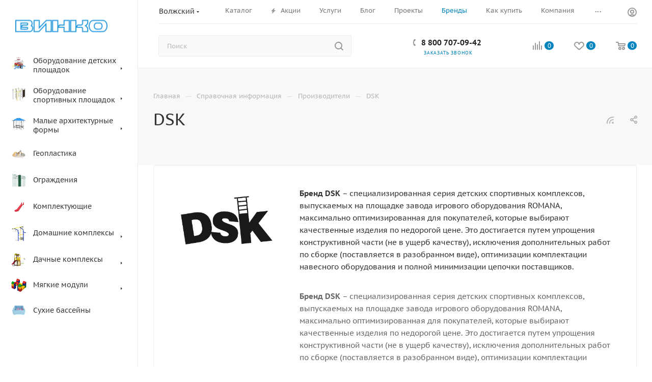

--- FILE ---
content_type: text/html; charset=UTF-8
request_url: https://volzhskij.i-fun.ru/info/brands/dsk/
body_size: 49902
content:
<!DOCTYPE html>
<html xmlns="http://www.w3.org/1999/xhtml" xml:lang="ru" lang="ru"  >
<head>
	<title>Купить недорогие шведские стенки с массажной ступенью от бренда DSK в Волжском </title>
	<meta name="viewport" content="initial-scale=1.0, width=device-width, maximum-scale=1" />
	<meta name="HandheldFriendly" content="true" />
	<meta name="yes" content="yes" />
	<meta name="apple-mobile-web-app-status-bar-style" content="black" />
	<meta name="SKYPE_TOOLBAR" content="SKYPE_TOOLBAR_PARSER_COMPATIBLE" />
	<meta http-equiv="Content-Type" content="text/html; charset=UTF-8" />
<meta name="keywords" content="dsk, домашние спорткомплексы, спортокмплексы романа, спорткомплексы от ВИНКО" />
<meta name="description" content="Детские спортивные игровые комплексы от бренда DSK c массажной ступенью купить в Волжском  по выгодным ценам с доставкой от интернет-магазина ВИНКО" />
<script data-skip-moving="true">(function(w, d, n) {var cl = "bx-core";var ht = d.documentElement;var htc = ht ? ht.className : undefined;if (htc === undefined || htc.indexOf(cl) !== -1){return;}var ua = n.userAgent;if (/(iPad;)|(iPhone;)/i.test(ua)){cl += " bx-ios";}else if (/Windows/i.test(ua)){cl += ' bx-win';}else if (/Macintosh/i.test(ua)){cl += " bx-mac";}else if (/Linux/i.test(ua) && !/Android/i.test(ua)){cl += " bx-linux";}else if (/Android/i.test(ua)){cl += " bx-android";}cl += (/(ipad|iphone|android|mobile|touch)/i.test(ua) ? " bx-touch" : " bx-no-touch");cl += w.devicePixelRatio && w.devicePixelRatio >= 2? " bx-retina": " bx-no-retina";if (/AppleWebKit/.test(ua)){cl += " bx-chrome";}else if (/Opera/.test(ua)){cl += " bx-opera";}else if (/Firefox/.test(ua)){cl += " bx-firefox";}ht.className = htc ? htc + " " + cl : cl;})(window, document, navigator);</script>

<link href="/bitrix/js/intranet/intranet-common.css?175171785566709"  rel="stylesheet" />
<link href="/bitrix/cache/css/s1/aspro_max/page_e382c97cf93a47f08aa92eec1e080365/page_e382c97cf93a47f08aa92eec1e080365_v1.css?1767162485170103"  rel="stylesheet" />
<link href="/bitrix/cache/css/s1/aspro_max/template_f5ac8212a20c185c2f1ebe43b9dc9f9f/template_f5ac8212a20c185c2f1ebe43b9dc9f9f_v1.css?17670689501397743"  data-template-style="true" rel="stylesheet" />


<script type="extension/settings" data-extension="currency.currency-core">{"region":"ru"}</script>


<link href="/bitrix/templates/aspro_max/css/critical.css?175171773033" data-skip-moving="true" rel="stylesheet">
<meta name="theme-color" content="#0084bd">
<style>:root{--theme-base-color: #0084bd;--theme-base-opacity-color: #0084bd1a;--theme-base-color-hue:198;--theme-base-color-saturation:100%;--theme-base-color-lightness:37%;}</style>
<style>html {--theme-page-width: 1348px;--theme-page-width-padding: 30px}</style>
<script data-skip-moving="true">window.lazySizesConfig = window.lazySizesConfig || {};lazySizesConfig.loadMode = 1;lazySizesConfig.expand = 200;lazySizesConfig.expFactor = 1;lazySizesConfig.hFac = 0.1;window.lazySizesConfig.loadHidden = false;window.lazySizesConfig.lazyClass = "lazy";</script>
<script src="/bitrix/templates/aspro_max/js/ls.unveilhooks.min.js" data-skip-moving="true" defer></script>
<script src="/bitrix/templates/aspro_max/js/lazysizes.min.js" data-skip-moving="true" defer></script>
<link href="/bitrix/templates/aspro_max/css/print.css?175171773023591" data-template-style="true" rel="stylesheet" media="print">
                    
                    <script data-skip-moving="true" src="/bitrix/js/main/jquery/jquery-3.6.0.min.js"></script>
                    <script data-skip-moving="true" src="/bitrix/templates/aspro_max/js/speed.min.js?=1751717731"></script>
<link rel="shortcut icon" href="/favicon.svg" type="image/svg+xml" />
<link rel="apple-touch-icon" sizes="180x180" href="/upload/medialibrary/ffb/7kldk7hjpzn5roo4x28g96qq0wanvkgd.svg" />
<link rel="alternate" type="application/rss+xml" title="rss" href="/info/brands/rss/" />
<meta property="og:description" content="Бренд DSK&nbsp;– специализированная серия детских спортивных комплексов, выпускаемых на площадке завода игрового оборудования ROMANA, максимально оптимизированная для покупателей, которые выбирают качественные изделия по недорогой цене. Это достигается путем упрощения конструктивной части (не в ущерб..." />
<meta property="og:image" content="https://volzhskij.i-fun.ru:443/upload/iblock/143/d9m6wchbqbqs8t2sqfqt4dyo19vtks35/dsk.png" />
<link rel="image_src" href="https://volzhskij.i-fun.ru:443/upload/iblock/143/d9m6wchbqbqs8t2sqfqt4dyo19vtks35/dsk.png"  />
<meta property="og:title" content="Купить недорогие шведские стенки с массажной ступенью от бренда DSK в Волжском " />
<meta property="og:type" content="website" />
<meta property="og:url" content="https://volzhskij.i-fun.ru:443/info/brands/dsk/" />
		<style>html {--theme-items-gap:32px;--fixed-header:80px;}</style>	</head>
<body class=" site_s1  sticky_menu fill_bg_n catalog-delayed-btn-Y theme-default" id="main" data-site="/">
	
	<div id="panel"></div>
	
				<!--'start_frame_cache_basketitems-component-block'-->												<div id="ajax_basket"></div>
					<!--'end_frame_cache_basketitems-component-block'-->								<div class="cd-modal-bg"></div>
		<script data-skip-moving="true">var solutionName = 'arMaxOptions';</script>
		<script src="/bitrix/templates/aspro_max/js/setTheme.php?site_id=s1&site_dir=/" data-skip-moving="true"></script>
				<div class="wrapper1  header_bgcolored long_header2 wides_menu smalls big_header sticky_menu with_left_block  basket_normal basket_fill_COLOR side_LEFT block_side_WIDE catalog_icons_Y banner_auto  mheader-v2 header-v28 header-font-lower_Y regions_Y title_position_LEFT footer-v5 front-vindex1 mfixed_Y mfixed_view_always title-v2 lazy_Y with_phones normal-catalog-img landing-slider big-banners-mobile-normal bottom-icons-panel-N compact-breadcrumbs-slider catalog-delayed-btn-Y header_search_opacity  ">

<div class="mega_fixed_menu scrollblock">
	<div class="maxwidth-theme">
		<svg class="svg svg-close" width="14" height="14" viewBox="0 0 14 14">
		  <path data-name="Rounded Rectangle 568 copy 16" d="M1009.4,953l5.32,5.315a0.987,0.987,0,0,1,0,1.4,1,1,0,0,1-1.41,0L1008,954.4l-5.32,5.315a0.991,0.991,0,0,1-1.4-1.4L1006.6,953l-5.32-5.315a0.991,0.991,0,0,1,1.4-1.4l5.32,5.315,5.31-5.315a1,1,0,0,1,1.41,0,0.987,0.987,0,0,1,0,1.4Z" transform="translate(-1001 -946)"></path>
		</svg>
		<i class="svg svg-close mask arrow"></i>
		<div class="row">
			<div class="col-md-9">
				<div class="left_menu_block">
					<div class="logo_block flexbox flexbox--row align-items-normal">
						<div class="logo">
							<a href="/"><img src="/upload/CMax/11c/jswr7lr3czyw0249k4xnsx5fqnmg2qq8.png" alt="Компания ВИНКО. Спортивное и игровое оборудование." title="Компания ВИНКО. Спортивное и игровое оборудование." data-src="" /></a>						</div>
						<div class="top-description addr">
							<span style="font-family: &quot;Arial Black&quot;, Gadget; color: #0084bd;">
<div style="text-align: right;">
 <span style="color: #4373b7;"><b><span style="color: #003370;">Волгоградская индустриальная компания</span></b></span>
</div>
 </span>						</div>
					</div>
					<div class="search_block">
						<div class="search_wrap">
							<div class="search-block">
									<div class="search-wrapper">
		<div id="title-search_mega_menu">
			<form action="/catalog/" class="search">
				<div class="search-input-div">
					<input class="search-input" id="title-search-input_mega_menu" type="text" name="q" value="" placeholder="Поиск" size="20" maxlength="50" autocomplete="off" />
				</div>
				<div class="search-button-div">
					<button class="btn btn-search" type="submit" name="s" value="Найти"><i class="svg search2  inline " aria-hidden="true"><svg width="17" height="17" ><use xlink:href="/bitrix/templates/aspro_max/images/svg/header_icons_srite.svg?1755229756#search"></use></svg></i></button>
					
					<span class="close-block inline-search-hide"><span class="svg svg-close close-icons"></span></span>
				</div>
			</form>
		</div>
	</div>
							</div>
						</div>
					</div>
										<!-- noindex -->

	<div class="burger_menu_wrapper">
		
			<div class="top_link_wrapper">
				<div class="menu-item dropdown catalog wide_menu  ">
					<div class="wrap">
						<a class="dropdown-toggle" href="/catalog/">
							<div class="link-title color-theme-hover">
																	<i class="svg inline  svg-inline-icon_catalog" aria-hidden="true" ><svg xmlns="http://www.w3.org/2000/svg" width="10" height="10" viewBox="0 0 10 10"><path  data-name="Rounded Rectangle 969 copy 7" class="cls-1" d="M644,76a1,1,0,1,1-1,1A1,1,0,0,1,644,76Zm4,0a1,1,0,1,1-1,1A1,1,0,0,1,648,76Zm4,0a1,1,0,1,1-1,1A1,1,0,0,1,652,76Zm-8,4a1,1,0,1,1-1,1A1,1,0,0,1,644,80Zm4,0a1,1,0,1,1-1,1A1,1,0,0,1,648,80Zm4,0a1,1,0,1,1-1,1A1,1,0,0,1,652,80Zm-8,4a1,1,0,1,1-1,1A1,1,0,0,1,644,84Zm4,0a1,1,0,1,1-1,1A1,1,0,0,1,648,84Zm4,0a1,1,0,1,1-1,1A1,1,0,0,1,652,84Z" transform="translate(-643 -76)"/></svg></i>																Каталог							</div>
						</a>
													<span class="tail"></span>
							<div class="burger-dropdown-menu row">
								<div class="menu-wrapper" >
									
																														<div class="col-md-4 dropdown-submenu  has_img">
																						<a href="/catalog/oborudovanie-detskikh-ploshchadok/" class="color-theme-hover" title="Оборудование детских площадок">
												<span class="name option-font-bold">Оборудование детских площадок</span>
											</a>
																								<div class="burger-dropdown-menu toggle_menu">
																																									<div class="menu-item   ">
															<a href="/catalog/oborudovanie-detskikh-ploshchadok/igrovye-kompleksy/" title="Игровые комплексы">
																<span class="name color-theme-hover">Игровые комплексы</span>
															</a>
																													</div>
																																									<div class="menu-item   ">
															<a href="/catalog/oborudovanie-detskikh-ploshchadok/igrovye-moduli/" title="Игровые модули">
																<span class="name color-theme-hover">Игровые модули</span>
															</a>
																													</div>
																																									<div class="menu-item   ">
															<a href="/catalog/oborudovanie-detskikh-ploshchadok/rolevye-igrovye-formy/" title="Ролевые игровые формы">
																<span class="name color-theme-hover">Ролевые игровые формы</span>
															</a>
																													</div>
																																									<div class="menu-item   ">
															<a href="/catalog/oborudovanie-detskikh-ploshchadok/dorozhnye-znaki/" title="Дорожные знаки">
																<span class="name color-theme-hover">Дорожные знаки</span>
															</a>
																													</div>
																																									<div class="menu-item   ">
															<a href="/catalog/oborudovanie-detskikh-ploshchadok/sportivno-igrovye-kompleksy/" title="Спортивно - игровые комплексы">
																<span class="name color-theme-hover">Спортивно - игровые комплексы</span>
															</a>
																													</div>
																																									<div class="menu-item   ">
															<a href="/catalog/oborudovanie-detskikh-ploshchadok/domiki/" title="Домики">
																<span class="name color-theme-hover">Домики</span>
															</a>
																													</div>
																																									<div class="menu-item   ">
															<a href="/catalog/oborudovanie-detskikh-ploshchadok/bizibordy/" title="Бизиборды">
																<span class="name color-theme-hover">Бизиборды</span>
															</a>
																													</div>
																																									<div class="menu-item   ">
															<a href="/catalog/oborudovanie-detskikh-ploshchadok/misheni-dlya-myacha/" title="Мишени для мяча">
																<span class="name color-theme-hover">Мишени для мяча</span>
															</a>
																													</div>
																																									<div class="menu-item   ">
															<a href="/catalog/oborudovanie-detskikh-ploshchadok/batuty-dlya-detskikh-ploshchadok/" title="Батуты для детских площадок">
																<span class="name color-theme-hover">Батуты для детских площадок</span>
															</a>
																													</div>
																																									<div class="menu-item   ">
															<a href="/catalog/oborudovanie-detskikh-ploshchadok/dlya-detskogo-sada/" title="Для детского сада">
																<span class="name color-theme-hover">Для детского сада</span>
															</a>
																													</div>
																																									<div class="menu-item collapsed  ">
															<a href="/catalog/oborudovanie-detskikh-ploshchadok/kachalki/" title="Качалки">
																<span class="name color-theme-hover">Качалки</span>
															</a>
																													</div>
																																									<div class="menu-item collapsed  ">
															<a href="/catalog/oborudovanie-detskikh-ploshchadok/kacheli/" title="Качели">
																<span class="name color-theme-hover">Качели</span>
															</a>
																													</div>
																																									<div class="menu-item collapsed  ">
															<a href="/catalog/oborudovanie-detskikh-ploshchadok/karuseli/" title="Карусели">
																<span class="name color-theme-hover">Карусели</span>
															</a>
																													</div>
																																									<div class="menu-item collapsed  ">
															<a href="/catalog/oborudovanie-detskikh-ploshchadok/gorki/" title="Горки">
																<span class="name color-theme-hover">Горки</span>
															</a>
																													</div>
																																									<div class="menu-item collapsed  ">
															<a href="/catalog/oborudovanie-detskikh-ploshchadok/pesochnitsy/" title="Песочницы">
																<span class="name color-theme-hover">Песочницы</span>
															</a>
																													</div>
																																									<div class="menu-item collapsed  ">
															<a href="/catalog/oborudovanie-detskikh-ploshchadok/lazy/" title="Лазы">
																<span class="name color-theme-hover">Лазы</span>
															</a>
																													</div>
																									</div>
																					</div>
									
																														<div class="col-md-4 dropdown-submenu  has_img">
																						<a href="/catalog/oborudovanie-sportivnykh-ploshchadok/" class="color-theme-hover" title="Оборудование спортивных площадок">
												<span class="name option-font-bold">Оборудование спортивных площадок</span>
											</a>
																								<div class="burger-dropdown-menu toggle_menu">
																																									<div class="menu-item   ">
															<a href="/catalog/oborudovanie-sportivnykh-ploshchadok/ulichnye-trenazhery/" title="Уличные тренажеры">
																<span class="name color-theme-hover">Уличные тренажеры</span>
															</a>
																													</div>
																																									<div class="menu-item   ">
															<a href="/catalog/oborudovanie-sportivnykh-ploshchadok/sportivnye-kompleksy/" title="Спортивные комплексы">
																<span class="name color-theme-hover">Спортивные комплексы</span>
															</a>
																													</div>
																																									<div class="menu-item   ">
															<a href="/catalog/oborudovanie-sportivnykh-ploshchadok/vorkaut/" title="Воркаут">
																<span class="name color-theme-hover">Воркаут</span>
															</a>
																													</div>
																																									<div class="menu-item   ">
															<a href="/catalog/oborudovanie-sportivnykh-ploshchadok/rukokhody/" title="Рукоходы">
																<span class="name color-theme-hover">Рукоходы</span>
															</a>
																													</div>
																																									<div class="menu-item   ">
															<a href="/catalog/oborudovanie-sportivnykh-ploshchadok/sportivnye-vorota/" title="Спортивные ворота">
																<span class="name color-theme-hover">Спортивные ворота</span>
															</a>
																													</div>
																																									<div class="menu-item   ">
															<a href="/catalog/oborudovanie-sportivnykh-ploshchadok/street-boxing/" title="Боксерские груши">
																<span class="name color-theme-hover">Боксерские груши</span>
															</a>
																													</div>
																																									<div class="menu-item   ">
															<a href="/catalog/oborudovanie-sportivnykh-ploshchadok/polosa-prepyatstviy/" title="Полоса препятствий">
																<span class="name color-theme-hover">Полоса препятствий</span>
															</a>
																													</div>
																																									<div class="menu-item   ">
															<a href="/catalog/oborudovanie-sportivnykh-ploshchadok/basketbolnye-shchity/" title="Баскетбольные щиты">
																<span class="name color-theme-hover">Баскетбольные щиты</span>
															</a>
																													</div>
																																									<div class="menu-item   ">
															<a href="/catalog/oborudovanie-sportivnykh-ploshchadok/sportivnye-stoyki-s-setkami/" title="Спортивные стойки с сетками">
																<span class="name color-theme-hover">Спортивные стойки с сетками</span>
															</a>
																													</div>
																																									<div class="menu-item   ">
															<a href="/catalog/oborudovanie-sportivnykh-ploshchadok/sportivnye-stoly/" title="Спортивные столы">
																<span class="name color-theme-hover">Спортивные столы</span>
															</a>
																													</div>
																																									<div class="menu-item collapsed  ">
															<a href="/catalog/oborudovanie-sportivnykh-ploshchadok/dlya-vypolneniya-normativov/" title="Для выполнения нормативов">
																<span class="name color-theme-hover">Для выполнения нормативов</span>
															</a>
																													</div>
																									</div>
																					</div>
									
																														<div class="col-md-4 dropdown-submenu  has_img">
																						<a href="/catalog/malye-arkhitekturnye-formy/" class="color-theme-hover" title="Малые архитектурные формы">
												<span class="name option-font-bold">Малые архитектурные формы</span>
											</a>
																								<div class="burger-dropdown-menu toggle_menu">
																																									<div class="menu-item   ">
															<a href="/catalog/malye-arkhitekturnye-formy/sadovo-parkovaya-mebel/" title="Садово-парковая мебель">
																<span class="name color-theme-hover">Садово-парковая мебель</span>
															</a>
																													</div>
																																									<div class="menu-item   ">
															<a href="/catalog/malye-arkhitekturnye-formy/urny/" title="Урны">
																<span class="name color-theme-hover">Урны</span>
															</a>
																													</div>
																																									<div class="menu-item   ">
															<a href="/catalog/malye-arkhitekturnye-formy/besedki/" title="Беседки">
																<span class="name color-theme-hover">Беседки</span>
															</a>
																													</div>
																																									<div class="menu-item   ">
															<a href="/catalog/malye-arkhitekturnye-formy/tenevye-navesy/" title="Теневые навесы">
																<span class="name color-theme-hover">Теневые навесы</span>
															</a>
																													</div>
																																									<div class="menu-item   ">
															<a href="/catalog/malye-arkhitekturnye-formy/verandy/" title="Веранды">
																<span class="name color-theme-hover">Веранды</span>
															</a>
																													</div>
																																									<div class="menu-item   ">
															<a href="/catalog/malye-arkhitekturnye-formy/elementy-blagoustroystva/" title="Элементы благоустройства">
																<span class="name color-theme-hover">Элементы благоустройства</span>
															</a>
																													</div>
																																									<div class="menu-item   ">
															<a href="/catalog/malye-arkhitekturnye-formy/veloparkovki/" title="Велопарковки">
																<span class="name color-theme-hover">Велопарковки</span>
															</a>
																													</div>
																																									<div class="menu-item   ">
															<a href="/catalog/malye-arkhitekturnye-formy/stendy-dlya-obyavleniy/" title="Стенды для объявлений">
																<span class="name color-theme-hover">Стенды для объявлений</span>
															</a>
																													</div>
																																									<div class="menu-item   ">
															<a href="/catalog/malye-arkhitekturnye-formy/ploshchadki-dlya-sobak/" title="Площадки для собак">
																<span class="name color-theme-hover">Площадки для собак</span>
															</a>
																													</div>
																																									<div class="menu-item   ">
															<a href="/catalog/malye-arkhitekturnye-formy/arki/" title="Арки">
																<span class="name color-theme-hover">Арки</span>
															</a>
																													</div>
																																									<div class="menu-item collapsed  ">
															<a href="/catalog/malye-arkhitekturnye-formy/khozyaystvennoe-oborudovanie/" title="Хозяйственное оборудование">
																<span class="name color-theme-hover">Хозяйственное оборудование</span>
															</a>
																													</div>
																									</div>
																					</div>
									
																														<div class="col-md-4   has_img">
																						<a href="/catalog/geoplastika/" class="color-theme-hover" title="Геопластика">
												<span class="name option-font-bold">Геопластика</span>
											</a>
																					</div>
									
																														<div class="col-md-4   has_img">
																						<a href="/catalog/ograzhdeniya/" class="color-theme-hover" title="Ограждения">
												<span class="name option-font-bold">Ограждения</span>
											</a>
																					</div>
									
																														<div class="col-md-4   has_img">
																						<a href="/catalog/komplektuyushchie/" class="color-theme-hover" title="Комплектующие">
												<span class="name option-font-bold">Комплектующие</span>
											</a>
																					</div>
									
																														<div class="col-md-4 dropdown-submenu  has_img">
																						<a href="/catalog/domashnie-kompleksy/" class="color-theme-hover" title="Домашние комплексы">
												<span class="name option-font-bold">Домашние комплексы</span>
											</a>
																								<div class="burger-dropdown-menu toggle_menu">
																																									<div class="menu-item   ">
															<a href="/catalog/domashnie-kompleksy/shvedskie-stenki/" title="Шведские стенки">
																<span class="name color-theme-hover">Шведские стенки</span>
															</a>
																													</div>
																																									<div class="menu-item   ">
															<a href="/catalog/domashnie-kompleksy/maty-sportivnye/" title="Маты спортивные">
																<span class="name color-theme-hover">Маты спортивные</span>
															</a>
																													</div>
																																									<div class="menu-item   ">
															<a href="/catalog/domashnie-kompleksy/komplekty-shvedskikh-stenok/" title="Комплекты шведских стенок">
																<span class="name color-theme-hover">Комплекты шведских стенок</span>
															</a>
																													</div>
																																									<div class="menu-item   ">
															<a href="/catalog/domashnie-kompleksy/dopolnitelnoe-oborudovanie/" title="Дополнительное оборудование для домашних комплексов">
																<span class="name color-theme-hover">Дополнительное оборудование для домашних комплексов</span>
															</a>
																													</div>
																																									<div class="menu-item   ">
															<a href="/catalog/domashnie-kompleksy/turniki-dlya-doma/" title="Турники для дома">
																<span class="name color-theme-hover">Турники для дома</span>
															</a>
																													</div>
																																									<div class="menu-item   ">
															<a href="/catalog/domashnie-kompleksy/dlya-malyshey/" title="Для малышей">
																<span class="name color-theme-hover">Для малышей</span>
															</a>
																													</div>
																									</div>
																					</div>
									
																														<div class="col-md-4 dropdown-submenu  has_img">
																						<a href="/catalog/dachnye-kompleksy/" class="color-theme-hover" title="Дачные комплексы">
												<span class="name option-font-bold">Дачные комплексы</span>
											</a>
																								<div class="burger-dropdown-menu toggle_menu">
																																									<div class="menu-item   ">
															<a href="/catalog/dachnye-kompleksy/dachnye-sportivnye-igrovye-kompleksy/" title="Дачные спортивные игровые комплексы">
																<span class="name color-theme-hover">Дачные спортивные игровые комплексы</span>
															</a>
																													</div>
																																									<div class="menu-item   ">
															<a href="/catalog/dachnye-kompleksy/komplekty-dachnykh-kompleksov/" title="Комплекты дачных комплексов">
																<span class="name color-theme-hover">Комплекты дачных комплексов</span>
															</a>
																													</div>
																																									<div class="menu-item   ">
															<a href="/catalog/dachnye-kompleksy/dopolnitelnoe-oborudovanie-dlya-dachnykh-kompleksov/" title="Дополнительное оборудование для дачных комплексов">
																<span class="name color-theme-hover">Дополнительное оборудование для дачных комплексов</span>
															</a>
																													</div>
																									</div>
																					</div>
									
																														<div class="col-md-4 dropdown-submenu  has_img">
																						<a href="/catalog/myagkie-moduli/" class="color-theme-hover" title="Мягкие модули">
												<span class="name option-font-bold">Мягкие модули</span>
											</a>
																								<div class="burger-dropdown-menu toggle_menu">
																																									<div class="menu-item   ">
															<a href="/catalog/myagkie-moduli/didakticheskie-myagkie-moduli/" title="Дидактические мягкие модули">
																<span class="name color-theme-hover">Дидактические мягкие модули</span>
															</a>
																													</div>
																																									<div class="menu-item   ">
															<a href="/catalog/myagkie-moduli/konturnye-igrushki/" title="Контурные игрушки">
																<span class="name color-theme-hover">Контурные игрушки</span>
															</a>
																													</div>
																																									<div class="menu-item   ">
															<a href="/catalog/myagkie-moduli/myagkie-igrovye-kompleksy/" title="Мягкие игровые комплексы">
																<span class="name color-theme-hover">Мягкие игровые комплексы</span>
															</a>
																													</div>
																																									<div class="menu-item   ">
															<a href="/catalog/myagkie-moduli/myagkie-konstruktory/" title="Мягкие конструкторы">
																<span class="name color-theme-hover">Мягкие конструкторы</span>
															</a>
																													</div>
																																									<div class="menu-item   ">
															<a href="/catalog/myagkie-moduli/myagkie-sportivnye-moduli/" title="Мягкие спортивные модули">
																<span class="name color-theme-hover">Мягкие спортивные модули</span>
															</a>
																													</div>
																																									<div class="menu-item   ">
															<a href="/catalog/myagkie-moduli/detskaya-mebel/" title="Детская мебель">
																<span class="name color-theme-hover">Детская мебель</span>
															</a>
																													</div>
																																									<div class="menu-item   ">
															<a href="/catalog/myagkie-moduli/gotovye-proekty/" title="Готовые проекты">
																<span class="name color-theme-hover">Готовые проекты</span>
															</a>
																													</div>
																									</div>
																					</div>
									
																														<div class="col-md-4   has_img">
																						<a href="/catalog/sukhie-basseyny/" class="color-theme-hover" title="Сухие бассейны">
												<span class="name option-font-bold">Сухие бассейны</span>
											</a>
																					</div>
																	</div>
							</div>
											</div>
				</div>
			</div>
					
		<div class="bottom_links_wrapper row">
								<div class="menu-item col-md-4 unvisible    ">
					<div class="wrap">
						<a class="" href="/sale/">
							<div class="link-title color-theme-hover">
																	<i class="svg inline  svg-inline-icon_discount" aria-hidden="true" ><svg xmlns="http://www.w3.org/2000/svg" width="9" height="12" viewBox="0 0 9 12"><path  data-name="Shape 943 copy 12" class="cls-1" d="M710,75l-7,7h3l-1,5,7-7h-3Z" transform="translate(-703 -75)"/></svg></i>																Акции							</div>
						</a>
											</div>
				</div>
								<div class="menu-item col-md-4 unvisible dropdown   ">
					<div class="wrap">
						<a class="dropdown-toggle" href="/services/">
							<div class="link-title color-theme-hover">
																Услуги							</div>
						</a>
													<span class="tail"></span>
							<div class="burger-dropdown-menu">
								<div class="menu-wrapper" >
									
																														<div class="dropdown-submenu  has_img">
																						<a href="/services/ustanovka/" class="color-theme-hover" title="Установка и сборка">
												<span class="name option-font-bold">Установка и сборка</span>
											</a>
																								<div class="burger-dropdown-menu with_padding toggle_menu">
																																									<div class="menu-item   ">
															<a href="/services/ustanovka/ustanovka-oborudovaniya/" title="Установка">
																<span class="name color-theme-hover">Установка</span>
															</a>
																													</div>
																																									<div class="menu-item   ">
															<a href="/services/ustanovka/ustanovka-dsk/" title="Установка ДСК">
																<span class="name color-theme-hover">Установка ДСК</span>
															</a>
																													</div>
																																									<div class="menu-item   ">
															<a href="/services/ustanovka/ustanovka-dachnikov/" title="Установка дачных комплексов">
																<span class="name color-theme-hover">Установка дачных комплексов</span>
															</a>
																													</div>
																									</div>
																					</div>
																	</div>
							</div>
											</div>
				</div>
								<div class="menu-item col-md-4 unvisible    ">
					<div class="wrap">
						<a class="" href="/blog/">
							<div class="link-title color-theme-hover">
																Блог							</div>
						</a>
											</div>
				</div>
								<div class="menu-item col-md-4 unvisible dropdown   ">
					<div class="wrap">
						<a class="dropdown-toggle" href="/projects/">
							<div class="link-title color-theme-hover">
																Готовые проекты							</div>
						</a>
													<span class="tail"></span>
							<div class="burger-dropdown-menu">
								<div class="menu-wrapper" >
									
																														<div class="dropdown-submenu  ">
																						<a href="/projects/ulichnoe-oborudovanie/" class="color-theme-hover" title="Уличное оборудование">
												<span class="name option-font-bold">Уличное оборудование</span>
											</a>
																								<div class="burger-dropdown-menu with_padding toggle_menu">
																																									<div class="menu-item   ">
															<a href="/projects/ulichnoe-oborudovanie/vypolnennye-proekty/" title="Выполненные проекты">
																<span class="name color-theme-hover">Выполненные проекты</span>
															</a>
																													</div>
																									</div>
																					</div>
									
																														<div class="dropdown-submenu  ">
																						<a href="/projects/vizualizatsiya-proektov/" class="color-theme-hover" title="Визуализация проектов">
												<span class="name option-font-bold">Визуализация проектов</span>
											</a>
																								<div class="burger-dropdown-menu with_padding toggle_menu">
																																									<div class="menu-item   ">
															<a href="/projects/vizualizatsiya-proektov/proekty-tipovykh-ploshchadok/" title="Проекты типовых площадок">
																<span class="name color-theme-hover">Проекты типовых площадок</span>
															</a>
																													</div>
																																									<div class="menu-item   ">
															<a href="/projects/vizualizatsiya-proektov/vizualizatsiya-detskikh-i-sportivnykh-ploshchadok/" title="Визуализация детских и спортивных площадок">
																<span class="name color-theme-hover">Визуализация детских и спортивных площадок</span>
															</a>
																													</div>
																									</div>
																					</div>
																	</div>
							</div>
											</div>
				</div>
								<div class="menu-item col-md-4 unvisible    active">
					<div class="wrap">
						<a class="" href="/info/brands/">
							<div class="link-title color-theme-hover">
																Бренды							</div>
						</a>
											</div>
				</div>
								<div class="menu-item col-md-4 unvisible dropdown   ">
					<div class="wrap">
						<a class="dropdown-toggle" href="/help/">
							<div class="link-title color-theme-hover">
																Помощь							</div>
						</a>
													<span class="tail"></span>
							<div class="burger-dropdown-menu">
								<div class="menu-wrapper" >
									
																														<div class="  ">
																						<a href="/help/warranty/" class="color-theme-hover" title="Гарантия на товар">
												<span class="name option-font-bold">Гарантия на товар</span>
											</a>
																					</div>
																	</div>
							</div>
											</div>
				</div>
								<div class="menu-item col-md-4 unvisible dropdown   ">
					<div class="wrap">
						<a class="dropdown-toggle" href="/company/">
							<div class="link-title color-theme-hover">
																Компания							</div>
						</a>
													<span class="tail"></span>
							<div class="burger-dropdown-menu">
								<div class="menu-wrapper" >
									
																														<div class="  ">
																						<a href="/company/index.php" class="color-theme-hover" title="О компании">
												<span class="name option-font-bold">О компании</span>
											</a>
																					</div>
									
																														<div class="  ">
																						<a href="/company/news/" class="color-theme-hover" title="Новости">
												<span class="name option-font-bold">Новости</span>
											</a>
																					</div>
									
																														<div class="  ">
																						<a href="/company/reviews/" class="color-theme-hover" title="Отзывы">
												<span class="name option-font-bold">Отзывы</span>
											</a>
																					</div>
									
																														<div class="  ">
																						<a href="/contacts/" class="color-theme-hover" title="Контакты">
												<span class="name option-font-bold">Контакты</span>
											</a>
																					</div>
									
																														<div class="  ">
																						<a href="/company/licenses/" class="color-theme-hover" title="Сертификаты">
												<span class="name option-font-bold">Сертификаты</span>
											</a>
																					</div>
									
																														<div class="  ">
																						<a href="/company/docs/" class="color-theme-hover" title="Документы">
												<span class="name option-font-bold">Документы</span>
											</a>
																					</div>
									
																														<div class="  ">
																						<a href="/help/warranty/" class="color-theme-hover" title="Гарантия">
												<span class="name option-font-bold">Гарантия</span>
											</a>
																					</div>
									
																														<div class="  ">
																						<a href="/company/vacancy/" class="color-theme-hover" title="Вакансии">
												<span class="name option-font-bold">Вакансии</span>
											</a>
																					</div>
																	</div>
							</div>
											</div>
				</div>
								<div class="menu-item col-md-4 unvisible    ">
					<div class="wrap">
						<a class="" href="/contacts/">
							<div class="link-title color-theme-hover">
																Контакты							</div>
						</a>
											</div>
				</div>
					</div>

	</div>
					<!-- /noindex -->
														</div>
			</div>
			<div class="col-md-3">
				<div class="right_menu_block">
					<div class="contact_wrap">
						<div class="info">
							<div class="phone blocks">
								<div class="">
									<!--'start_frame_cache_header-allphones-block1'-->                                <!-- noindex -->
            <div class="phone with_dropdown white sm">
                                    <div class="wrap">
                        <div>
                                    <i class="svg svg-inline-phone  inline " aria-hidden="true"><svg width="5" height="13" ><use xlink:href="/bitrix/templates/aspro_max/images/svg/header_icons_srite.svg?1755229756#phone_footer"></use></svg></i><a rel="nofollow" href="tel:88007070942">8 800 707-09-42</a>
                                        </div>
                    </div>
                                            </div>
            <!-- /noindex -->
                <!--'end_frame_cache_header-allphones-block1'-->								</div>
								<div class="callback_wrap">
									<span class="callback-block animate-load font_upper colored" data-event="jqm" data-param-form_id="CALLBACK" data-name="callback">Заказать звонок</span>
								</div>
							</div>
							<div class="question_button_wrapper">
								<span class="btn btn-lg btn-transparent-border-color btn-wide animate-load colored_theme_hover_bg-el" data-event="jqm" data-param-form_id="ASK" data-name="ask">
									Задать вопрос								</span>
							</div>
							<div class="person_wrap">
        <!--'start_frame_cache_header-auth-block1'-->            <!-- noindex --><div class="auth_wr_inner "><a rel="nofollow" title="Мой кабинет" class="personal-link dark-color animate-load" data-event="jqm" data-param-backurl="%2Finfo%2Fbrands%2Fdsk%2F" data-param-type="auth" data-name="auth" href="/personal/"><i class="svg svg-inline-cabinet big inline " aria-hidden="true"><svg width="18" height="18" ><use xlink:href="/bitrix/templates/aspro_max/images/svg/header_icons_srite.svg?1755229756#user"></use></svg></i><span class="wrap"><span class="name">Войти</span></span></a></div><!-- /noindex -->        <!--'end_frame_cache_header-auth-block1'-->
            <!--'start_frame_cache_mobile-basket-with-compare-block1'-->        <!-- noindex -->
                    <div class="menu middle">
                <ul>
                                            <li class="counters">
                            <a rel="nofollow" class="dark-color basket-link basket ready " href="/basket/">
                                <i class="svg  svg-inline-basket" aria-hidden="true" ><svg class="" width="19" height="16" viewBox="0 0 19 16"><path data-name="Ellipse 2 copy 9" class="cls-1" d="M956.047,952.005l-0.939,1.009-11.394-.008-0.952-1-0.953-6h-2.857a0.862,0.862,0,0,1-.952-1,1.025,1.025,0,0,1,1.164-1h2.327c0.3,0,.6.006,0.6,0.006a1.208,1.208,0,0,1,1.336.918L943.817,947h12.23L957,948v1Zm-11.916-3,0.349,2h10.007l0.593-2Zm1.863,5a3,3,0,1,1-3,3A3,3,0,0,1,945.994,954.005ZM946,958a1,1,0,1,0-1-1A1,1,0,0,0,946,958Zm7.011-4a3,3,0,1,1-3,3A3,3,0,0,1,953.011,954.005ZM953,958a1,1,0,1,0-1-1A1,1,0,0,0,953,958Z" transform="translate(-938 -944)"></path></svg></i>                                <span>Корзина<span class="count js-count empted">0</span></span>
                            </a>
                        </li>
                                                                <li class="counters">
                            <a rel="nofollow"
                                class="dark-color basket-link delay ready "
                                href="/personal/favorite/"
                            >
                                <i class="svg  svg-inline-basket" aria-hidden="true" ><svg xmlns="http://www.w3.org/2000/svg" width="16" height="13" viewBox="0 0 16 13"><defs><style>.clsw-1{fill:#fff;fill-rule:evenodd;}</style></defs><path class="clsw-1" d="M506.755,141.6l0,0.019s-4.185,3.734-5.556,4.973a0.376,0.376,0,0,1-.076.056,1.838,1.838,0,0,1-1.126.357,1.794,1.794,0,0,1-1.166-.4,0.473,0.473,0,0,1-.1-0.076c-1.427-1.287-5.459-4.878-5.459-4.878l0-.019A4.494,4.494,0,1,1,500,135.7,4.492,4.492,0,1,1,506.755,141.6Zm-3.251-5.61A2.565,2.565,0,0,0,501,138h0a1,1,0,1,1-2,0h0a2.565,2.565,0,0,0-2.506-2,2.5,2.5,0,0,0-1.777,4.264l-0.013.019L500,145.1l5.179-4.749c0.042-.039.086-0.075,0.126-0.117l0.052-.047-0.006-.008A2.494,2.494,0,0,0,503.5,135.993Z" transform="translate(-492 -134)"/></svg></i>                                <span>Избранные товары<span class="count js-count empted">0</span></span>
                            </a>
                        </li>
                                    </ul>
            </div>
                            <div class="menu middle">
                <ul>
                    <li class="counters">
                        <a rel="nofollow" class="dark-color basket-link compare ready " href="/catalog/compare.php">
                            <i class="svg inline  svg-inline-compare " aria-hidden="true" ><svg xmlns="http://www.w3.org/2000/svg" width="18" height="17" viewBox="0 0 18 17"><defs><style>.cls-1{fill:#333;fill-rule:evenodd;}</style></defs><path  data-name="Rounded Rectangle 865" class="cls-1" d="M597,78a1,1,0,0,1,1,1v9a1,1,0,0,1-2,0V79A1,1,0,0,1,597,78Zm4-6a1,1,0,0,1,1,1V88a1,1,0,0,1-2,0V73A1,1,0,0,1,601,72Zm4,8a1,1,0,0,1,1,1v7a1,1,0,0,1-2,0V81A1,1,0,0,1,605,80Zm-12-5a1,1,0,0,1,1,1V88a1,1,0,0,1-2,0V76A1,1,0,0,1,593,75Zm-4,5a1,1,0,0,1,1,1v7a1,1,0,0,1-2,0V81A1,1,0,0,1,589,80Z" transform="translate(-588 -72)"/></svg>
</i>                            <span>Сравнение товаров<span class="count js-count empted">0</span></span>
                        </a>
                    </li>
                </ul>
            </div>
                <!-- /noindex -->
        <!--'end_frame_cache_mobile-basket-with-compare-block1'-->    							</div>
						</div>
					</div>
					<div class="footer_wrap">
													<div class="inline-block">
								<div class="top-description no-title">
									<!--'start_frame_cache_allregions-list-block1'-->			<div class="region_wrapper">
			<div class="io_wrapper">
				<i class="svg svg-inline-mark  inline " aria-hidden="true"><svg width="13" height="13" ><use xlink:href="/bitrix/templates/aspro_max/images/svg/header_icons_srite.svg?1755229756#location"></use></svg></i>				<div class="city_title">Ваш город</div>
									<div class="js_city_chooser dark-color list" data-param-href="%2Finfo%2Fbrands%2Fdsk%2F" data-param-form_id="city_chooser">
						<span>Волжский</span><span class="arrow"><i class="svg inline  svg-inline-down" aria-hidden="true" ><svg xmlns="http://www.w3.org/2000/svg" width="5" height="3" viewBox="0 0 5 3"><path class="cls-1" d="M250,80h5l-2.5,3Z" transform="translate(-250 -80)"/></svg></i></span>
					</div>
							</div>
							<div class="dropdown">
					<div class="wrap">
													<div class="more_item ">
								<span data-region_id="22" data-prefix="https://i-fun.ru" data-href="https://i-fun.ru/info/brands/dsk/">Волгоград</span>
							</div>
													<div class="more_item current">
								<span data-region_id="13829" data-prefix="https://volzhskij.i-fun.ru" data-href="https://volzhskij.i-fun.ru/info/brands/dsk/">Волжский</span>
							</div>
													<div class="more_item ">
								<span data-region_id="16942" data-prefix="https://msk.i-fun.ru" data-href="https://msk.i-fun.ru/info/brands/dsk/">Москва</span>
							</div>
													<div class="more_item ">
								<span data-region_id="760" data-prefix="https://astrakhan.i-fun.ru" data-href="https://astrakhan.i-fun.ru/info/brands/dsk/">Астрахань</span>
							</div>
													<div class="more_item ">
								<span data-region_id="761" data-prefix="https://ehlista.i-fun.ru" data-href="https://ehlista.i-fun.ru/info/brands/dsk/">Элиста</span>
							</div>
													<div class="more_item ">
								<span data-region_id="6663" data-prefix="https://rostov-na-donu.i-fun.ru" data-href="https://rostov-na-donu.i-fun.ru/info/brands/dsk/">Ростов-на-Дону</span>
							</div>
													<div class="more_item ">
								<span data-region_id="6666" data-prefix="https://stavropol.i-fun.ru" data-href="https://stavropol.i-fun.ru/info/brands/dsk/">Ставрополь</span>
							</div>
													<div class="more_item ">
								<span data-region_id="13817" data-prefix="https://vladikavkaz.i-fun.ru" data-href="https://vladikavkaz.i-fun.ru/info/brands/dsk/">Владикавказ</span>
							</div>
											</div>
				</div>
					</div>
	<!--'end_frame_cache_allregions-list-block1'-->								</div>
							</div>
						
                        <!--'start_frame_cache_email-block1'-->        
                                                <div class="email blocks color-theme-hover">
                        <i class="svg inline  svg-inline-email" aria-hidden="true" ><svg xmlns="http://www.w3.org/2000/svg" width="11" height="9" viewBox="0 0 11 9"><path  data-name="Rectangle 583 copy 16" class="cls-1" d="M367,142h-7a2,2,0,0,1-2-2v-5a2,2,0,0,1,2-2h7a2,2,0,0,1,2,2v5A2,2,0,0,1,367,142Zm0-2v-3.039L364,139h-1l-3-2.036V140h7Zm-6.634-5,3.145,2.079L366.634,135h-6.268Z" transform="translate(-358 -133)"/></svg></i>                                                    <a href="mailto:volzh@i-fun.ru" target="_blank">volzh@i-fun.ru</a>
                                            </div>
                <!--'end_frame_cache_email-block1'-->        
                        <!--'start_frame_cache_address-block1'-->        
                                                <div class="address blocks">
                        <i class="svg inline  svg-inline-addr" aria-hidden="true" ><svg xmlns="http://www.w3.org/2000/svg" width="9" height="12" viewBox="0 0 9 12"><path class="cls-1" d="M959.135,82.315l0.015,0.028L955.5,87l-3.679-4.717,0.008-.013a4.658,4.658,0,0,1-.83-2.655,4.5,4.5,0,1,1,9,0A4.658,4.658,0,0,1,959.135,82.315ZM955.5,77a2.5,2.5,0,0,0-2.5,2.5,2.467,2.467,0,0,0,.326,1.212l-0.014.022,2.181,3.336,2.034-3.117c0.033-.046.063-0.094,0.093-0.142l0.066-.1-0.007-.009a2.468,2.468,0,0,0,.32-1.2A2.5,2.5,0,0,0,955.5,77Z" transform="translate(-951 -75)"/></svg></i>                        Волжский, <br>
2-й Индустриальный пр., 4Д                    </div>
                <!--'end_frame_cache_address-block1'-->        
    						<div class="social-block">
							<div class="social-icons">
		<!-- noindex -->
	<ul>
					<li class="vk">
				<a href="https://vk.com/vinko34" target="_blank" rel="nofollow" title="Вконтакте">
					Вконтакте				</a>
			</li>
																			<li class="rtb">
				<a href="https://rutube.ru/channel/42093825/" target="_blank" rel="nofollow" title="Rutube">
					Rutube				</a>
			</li>
		        													<li class="zen">
				<a href="https://dzen.ru/vinko" target="_blank" rel="nofollow" title="Яндекс.Дзен">
					Яндекс.Дзен				</a>
			</li>
											</ul>
	<!-- /noindex -->
</div>
						</div>
					</div>
				</div>
			</div>
		</div>
	</div>
</div>
            <div class="banner_content_bottom_container flexbox flexbox--gap flexbox--gap-16" >
            </div>
<div class="header_wrap visible-lg visible-md title-v2 ">
	<header id="header">
		<div class="header-wrapper fix-logo1 header-v28">
	<div class="logo_and_menu-row showed icons_top">
		<div class="maxwidth-theme wides logo-row ">
			<div class="content-block no-area">
				<div class = "subcontent">
					<div class="top-block lines-block items-wrapper header__top-inner">
													<div class="header__top-item">
								<div class="top-description no-title">
									<!--'start_frame_cache_allregions-list-block2'-->			<div class="region_wrapper">
			<div class="io_wrapper">
				<i class="svg svg-inline-mark  inline " aria-hidden="true"><svg width="13" height="13" ><use xlink:href="/bitrix/templates/aspro_max/images/svg/header_icons_srite.svg?1755229756#location"></use></svg></i>				<div class="city_title">Ваш город</div>
									<div class="js_city_chooser dark-color list" data-param-href="%2Finfo%2Fbrands%2Fdsk%2F" data-param-form_id="city_chooser">
						<span>Волжский</span><span class="arrow"><i class="svg inline  svg-inline-down" aria-hidden="true" ><svg xmlns="http://www.w3.org/2000/svg" width="5" height="3" viewBox="0 0 5 3"><path class="cls-1" d="M250,80h5l-2.5,3Z" transform="translate(-250 -80)"/></svg></i></span>
					</div>
							</div>
							<div class="dropdown">
					<div class="wrap">
													<div class="more_item ">
								<span data-region_id="22" data-prefix="https://i-fun.ru" data-href="https://i-fun.ru/info/brands/dsk/">Волгоград</span>
							</div>
													<div class="more_item current">
								<span data-region_id="13829" data-prefix="https://volzhskij.i-fun.ru" data-href="https://volzhskij.i-fun.ru/info/brands/dsk/">Волжский</span>
							</div>
													<div class="more_item ">
								<span data-region_id="16942" data-prefix="https://msk.i-fun.ru" data-href="https://msk.i-fun.ru/info/brands/dsk/">Москва</span>
							</div>
													<div class="more_item ">
								<span data-region_id="760" data-prefix="https://astrakhan.i-fun.ru" data-href="https://astrakhan.i-fun.ru/info/brands/dsk/">Астрахань</span>
							</div>
													<div class="more_item ">
								<span data-region_id="761" data-prefix="https://ehlista.i-fun.ru" data-href="https://ehlista.i-fun.ru/info/brands/dsk/">Элиста</span>
							</div>
													<div class="more_item ">
								<span data-region_id="6663" data-prefix="https://rostov-na-donu.i-fun.ru" data-href="https://rostov-na-donu.i-fun.ru/info/brands/dsk/">Ростов-на-Дону</span>
							</div>
													<div class="more_item ">
								<span data-region_id="6666" data-prefix="https://stavropol.i-fun.ru" data-href="https://stavropol.i-fun.ru/info/brands/dsk/">Ставрополь</span>
							</div>
													<div class="more_item ">
								<span data-region_id="13817" data-prefix="https://vladikavkaz.i-fun.ru" data-href="https://vladikavkaz.i-fun.ru/info/brands/dsk/">Владикавказ</span>
							</div>
											</div>
				</div>
					</div>
	<!--'end_frame_cache_allregions-list-block2'-->								</div>
							</div>
												<div class="header__top-item dotted-flex-1 hide-dotted">
							<div class="menus">
									<ul class="menu topest">
					<li  >
				<a href="/catalog/">
										<span>Каталог</span>
				</a>
			</li>
					<li  >
				<a href="/sale/">
											<i class="svg inline  svg-inline-icon_discount" aria-hidden="true" ><svg xmlns="http://www.w3.org/2000/svg" width="9" height="12" viewBox="0 0 9 12"><path  data-name="Shape 943 copy 12" class="cls-1" d="M710,75l-7,7h3l-1,5,7-7h-3Z" transform="translate(-703 -75)"/></svg></i>										<span>Акции</span>
				</a>
			</li>
					<li  >
				<a href="/services/">
										<span>Услуги</span>
				</a>
			</li>
					<li  >
				<a href="/blog/">
										<span>Блог</span>
				</a>
			</li>
					<li  >
				<a href="/projects/">
										<span>Проекты</span>
				</a>
			</li>
					<li  class="current" >
				<a href="/info/brands/">
										<span>Бренды</span>
				</a>
			</li>
					<li  >
				<a href="/help/">
										<span>Как купить</span>
				</a>
			</li>
					<li  >
				<a href="/company/">
										<span>Компания</span>
				</a>
			</li>
					<li  >
				<a href="/company/vacancy/">
										<span>Вакансии</span>
				</a>
			</li>
					<li  >
				<a href="/contacts/">
										<span>Контакты</span>
				</a>
			</li>
				<li class="more hidden">
			<span>...</span>
			<ul class="dropdown"></ul>
		</li>
	</ul>
	<script data-skip-moving="true">
		InitTopestMenuGummi();
		CheckTopMenuDotted();
	</script>
							</div>
						</div>
						<div class="right-icons header__top-item  showed icons_top">
							<div class="line-block line-block--40 line-block--40-1200">
																								                                   								<div class="line-block__item no-shrinked">
									<div class="wrap_icon inner-table-block1 person">
        <!--'start_frame_cache_header-auth-block2'-->            <!-- noindex --><div class="auth_wr_inner "><a rel="nofollow" title="Мой кабинет" class="personal-link dark-color animate-load" data-event="jqm" data-param-backurl="%2Finfo%2Fbrands%2Fdsk%2F" data-param-type="auth" data-name="auth" href="/personal/"><i class="svg svg-inline-cabinet big inline " aria-hidden="true"><svg width="18" height="18" ><use xlink:href="/bitrix/templates/aspro_max/images/svg/header_icons_srite.svg?1755229756#user"></use></svg></i><span class="wrap"><span class="name">Войти</span></span></a></div><!-- /noindex -->        <!--'end_frame_cache_header-auth-block2'-->
    									</div>
								</div>
							</div>
						</div>
					</div>
				</div>
			</div>
			<div class="subbottom header__top-part">
				<div class="header__top-inner">
					<div class="header__top-item flex1">
						<div class="search_wraps content-block">
							<div class="search-block inner-table-block">
		<div class="search-wrapper">
			<div id="title-search_fixed">
				<form action="/catalog/" class="search">
					<div class="search-input-div">
						<input class="search-input" id="title-search-input_fixed" type="text" name="q" value="" placeholder="Поиск" size="20" maxlength="50" autocomplete="off" />
					</div>
					<div class="search-button-div">
													<button class="btn btn-search" type="submit" name="s" value="Найти">
								<i class="svg search2  inline " aria-hidden="true"><svg width="17" height="17" ><use xlink:href="/bitrix/templates/aspro_max/images/svg/header_icons_srite.svg?1755229756#search"></use></svg></i>							</button>
						
						<span class="close-block inline-search-hide"><i class="svg inline  svg-inline-search svg-close close-icons colored_theme_hover" aria-hidden="true" ><svg xmlns="http://www.w3.org/2000/svg" width="16" height="16" viewBox="0 0 16 16"><path data-name="Rounded Rectangle 114 copy 3" class="cccls-1" d="M334.411,138l6.3,6.3a1,1,0,0,1,0,1.414,0.992,0.992,0,0,1-1.408,0l-6.3-6.306-6.3,6.306a1,1,0,0,1-1.409-1.414l6.3-6.3-6.293-6.3a1,1,0,0,1,1.409-1.414l6.3,6.3,6.3-6.3A1,1,0,0,1,340.7,131.7Z" transform="translate(-325 -130)"></path></svg></i></span>
					</div>
				</form>
			</div>
		</div>
								</div>
						</div>
					</div>
					<div class="header__top-item phone-wrapper">
						<div class="wrap_icon inner-table-block">
							<div class="phone-block icons blocks">
																	<!--'start_frame_cache_header-allphones-block2'-->                                <!-- noindex -->
            <div class="phone with_dropdown">
                                    <i class="svg svg-inline-phone  inline " aria-hidden="true"><svg width="5" height="13" ><use xlink:href="/bitrix/templates/aspro_max/images/svg/header_icons_srite.svg?1755229756#phone_black"></use></svg></i><a rel="nofollow" href="tel:88007070942">8 800 707-09-42</a>
                                            </div>
            <!-- /noindex -->
                <!--'end_frame_cache_header-allphones-block2'-->																									<div class="inline-block">
										<span class="callback-block animate-load font_upper_xs colored" data-event="jqm" data-param-form_id="CALLBACK" data-name="callback">Заказать звонок</span>
									</div>
															</div>
						</div>
					</div>
											<div class="right-icons header__top-item logo_and_menu-row icons_bottom">
							<div class="line-block__item line-block line-block--40 line-block--40-1200">
								                                        <!--'start_frame_cache_header-basket-with-compare-block1'-->                                                            <div class="wrap_icon wrap_basket baskets">
                                        <!--noindex-->
			<a class="basket-link compare   big " href="/catalog/compare.php" title="Список сравниваемых элементов">
		<span class="js-basket-block"><i class="svg svg-inline-compare big inline " aria-hidden="true"><svg width="18" height="17" ><use xlink:href="/bitrix/templates/aspro_max/images/svg/header_icons_srite.svg?1755229756#compare"></use></svg></i><span class="title dark_link">Сравнение</span><span class="count js-count">0</span></span>
	</a>
	<!--/noindex-->
                                            </div>
                <!-- noindex -->
                                                            <div class="wrap_icon wrap_basket baskets">
                                            <a
                            rel="nofollow"
                            class="basket-link delay  big basket-count"
                            href="/personal/favorite/"
                            title="Избранные товары"
                        >
                            <span class="js-basket-block">
                                <i class="svg wish big inline " aria-hidden="true"><svg width="20" height="16" ><use xlink:href="/bitrix/templates/aspro_max/images/svg/header_icons_srite.svg?1755229756#chosen"></use></svg></i>                                <span class="title dark_link">Избранные товары</span>
                                <span class="count js-count">0</span>
                            </span>
                        </a>
                                            </div>
                                                                                                <div class="wrap_icon wrap_basket baskets top_basket">
                                            <a rel="nofollow" class="basket-link basket   big " href="/basket/" title="Корзина пуста">
                            <span class="js-basket-block">
                                <i class="svg basket big inline " aria-hidden="true"><svg width="19" height="16" ><use xlink:href="/bitrix/templates/aspro_max/images/svg/header_icons_srite.svg?1755229756#basket"></use></svg></i>                                                                <span class="title dark_link">Корзина</span>
                                <span class="count js-count">0</span>
                                                            </span>
                        </a>
                        <span class="basket_hover_block loading_block loading_block_content"></span>
                                            </div>
                                                    <!-- /noindex -->
            <!--'end_frame_cache_header-basket-with-compare-block1'-->                        							</div>
						</div>
									</div>
			</div>
			<div class="lines-row"></div>
		</div>
	</div>
</div>
<div class="sidebar_menu">
	<div class="sidebar_menu_inner">
		<div class="logo-row">
			<div class="logo-block">
				<div class="logo">
					<a href="/"><img src="/upload/CMax/11c/jswr7lr3czyw0249k4xnsx5fqnmg2qq8.png" alt="Компания ВИНКО. Спортивное и игровое оборудование." title="Компания ВИНКО. Спортивное и игровое оборудование." data-src="" /></a>				</div>
			</div>
		</div>
		<div class="menu-wrapper">
				<div class="menu_top_block catalog_block ">
		<ul class="menu dropdown">
							<li class="full has-child  m_top v_hover">
					<a class="icons_fa parent" href="/catalog/oborudovanie-detskikh-ploshchadok/" >
																					<i class="svg right" aria-hidden="true"><svg width="3" height="5" ><use xlink:href="/bitrix/templates/aspro_max/images/svg/trianglearrow_sprite.svg?1751717730#trianglearrow_right"></use></svg></i>                            																									<span class="image">
																	<img class="lazy" data-src="/upload/resize_cache/iblock/fc7/50_50_1/fc7a34c1690e299cf4da81ad138ce621.png" src="/bitrix/templates/aspro_max/images/loaders/double_ring.svg" alt="Оборудование детских площадок" title="Оборудование детских площадок" /></span>
															</span>
												<span class="name">Оборудование детских площадок</span>
						<div class="toggle_block"></div>
						<div class="clearfix"></div>
					</a>
											<div class="dropdown-block ">
							<div class="dropdown">
								<ul class="left-menu-wrapper">
																													<li class=" ">
																							<span class="image colored_theme_svg">
													<a href="/catalog/oborudovanie-detskikh-ploshchadok/igrovye-kompleksy/">
																													<img class="lazy" data-src="/upload/resize_cache/iblock/890/50_50_1/890e15e8c4634ff9bd5a4c09a07e5998.png" src="/bitrix/templates/aspro_max/images/loaders/double_ring.svg" alt="Игровые комплексы" />
																											</a>
												</span>
																						<a class="section option-font-bold" href="/catalog/oborudovanie-detskikh-ploshchadok/igrovye-kompleksy/"><span>Игровые комплексы</span></a>
																						<div class="clearfix"></div>
										</li>
																													<li class=" ">
																							<span class="image colored_theme_svg">
													<a href="/catalog/oborudovanie-detskikh-ploshchadok/igrovye-moduli/">
																													<img class="lazy" data-src="/upload/resize_cache/iblock/525/50_50_1/av0yfl9kdbiytvu7u80twldzbm2zrcu8.png" src="/bitrix/templates/aspro_max/images/loaders/double_ring.svg" alt="Игровые модули" />
																											</a>
												</span>
																						<a class="section option-font-bold" href="/catalog/oborudovanie-detskikh-ploshchadok/igrovye-moduli/"><span>Игровые модули</span></a>
																						<div class="clearfix"></div>
										</li>
																													<li class=" ">
																							<span class="image colored_theme_svg">
													<a href="/catalog/oborudovanie-detskikh-ploshchadok/rolevye-igrovye-formy/">
																													<img class="lazy" data-src="/upload/resize_cache/iblock/5ee/50_50_1/5ee40230ebd78627f40a459f71fd2520.png" src="/bitrix/templates/aspro_max/images/loaders/double_ring.svg" alt="Ролевые игровые формы" />
																											</a>
												</span>
																						<a class="section option-font-bold" href="/catalog/oborudovanie-detskikh-ploshchadok/rolevye-igrovye-formy/"><span>Ролевые игровые формы</span></a>
																						<div class="clearfix"></div>
										</li>
																													<li class=" ">
																							<span class="image colored_theme_svg">
													<a href="/catalog/oborudovanie-detskikh-ploshchadok/dorozhnye-znaki/">
																													<img class="lazy" data-src="/upload/resize_cache/iblock/6d5/50_50_1/s067aus6c60ql34x12nyudp1rcigtmq4.png" src="/bitrix/templates/aspro_max/images/loaders/double_ring.svg" alt="Дорожные знаки" />
																											</a>
												</span>
																						<a class="section option-font-bold" href="/catalog/oborudovanie-detskikh-ploshchadok/dorozhnye-znaki/"><span>Дорожные знаки</span></a>
																						<div class="clearfix"></div>
										</li>
																													<li class=" ">
																							<span class="image colored_theme_svg">
													<a href="/catalog/oborudovanie-detskikh-ploshchadok/sportivno-igrovye-kompleksy/">
																													<img class="lazy" data-src="/upload/resize_cache/iblock/0a6/50_50_1/0a67b1f13af20b429c06e9ff8210202c.png" src="/bitrix/templates/aspro_max/images/loaders/double_ring.svg" alt="Спортивно - игровые комплексы" />
																											</a>
												</span>
																						<a class="section option-font-bold" href="/catalog/oborudovanie-detskikh-ploshchadok/sportivno-igrovye-kompleksy/"><span>Спортивно - игровые комплексы</span></a>
																						<div class="clearfix"></div>
										</li>
																													<li class=" ">
																							<span class="image colored_theme_svg">
													<a href="/catalog/oborudovanie-detskikh-ploshchadok/domiki/">
																													<img class="lazy" data-src="/upload/resize_cache/iblock/834/50_50_1/6g2borjj7pw6lvmn58syvv041ewqiwdw.png" src="/bitrix/templates/aspro_max/images/loaders/double_ring.svg" alt="Домики" />
																											</a>
												</span>
																						<a class="section option-font-bold" href="/catalog/oborudovanie-detskikh-ploshchadok/domiki/"><span>Домики</span></a>
																						<div class="clearfix"></div>
										</li>
																													<li class=" ">
																							<span class="image colored_theme_svg">
													<a href="/catalog/oborudovanie-detskikh-ploshchadok/bizibordy/">
																													<img class="lazy" data-src="/upload/resize_cache/iblock/067/50_50_1/9oirovc1rioc3yxt08t4d7v688pog6qo.png" src="/bitrix/templates/aspro_max/images/loaders/double_ring.svg" alt="Бизиборды" />
																											</a>
												</span>
																						<a class="section option-font-bold" href="/catalog/oborudovanie-detskikh-ploshchadok/bizibordy/"><span>Бизиборды</span></a>
																						<div class="clearfix"></div>
										</li>
																													<li class=" ">
																							<span class="image colored_theme_svg">
													<a href="/catalog/oborudovanie-detskikh-ploshchadok/misheni-dlya-myacha/">
																													<img class="lazy" data-src="/upload/resize_cache/iblock/e2c/50_50_1/n190zxao31t9tawr55s49334jfsujm3s.png" src="/bitrix/templates/aspro_max/images/loaders/double_ring.svg" alt="Мишени для мяча" />
																											</a>
												</span>
																						<a class="section option-font-bold" href="/catalog/oborudovanie-detskikh-ploshchadok/misheni-dlya-myacha/"><span>Мишени для мяча</span></a>
																						<div class="clearfix"></div>
										</li>
																													<li class=" ">
																							<span class="image colored_theme_svg">
													<a href="/catalog/oborudovanie-detskikh-ploshchadok/batuty-dlya-detskikh-ploshchadok/">
																													<img class="lazy" data-src="/upload/resize_cache/iblock/fd8/3tlgqfy9b2esrg01zcl9ws6zo3rrkwuc/50_50_1/batuty_dlya_ploshchadok.png" src="/bitrix/templates/aspro_max/images/loaders/double_ring.svg" alt="Батуты для детских площадок" />
																											</a>
												</span>
																						<a class="section option-font-bold" href="/catalog/oborudovanie-detskikh-ploshchadok/batuty-dlya-detskikh-ploshchadok/"><span>Батуты для детских площадок</span></a>
																						<div class="clearfix"></div>
										</li>
																													<li class=" ">
																							<span class="image colored_theme_svg">
													<a href="/catalog/oborudovanie-detskikh-ploshchadok/dlya-detskogo-sada/">
																													<img class="lazy" data-src="/upload/resize_cache/iblock/500/37iuppsjv391g1qc5sv1t955tvrsq8pq/50_50_1/dlya_detskogo_sada.png" src="/bitrix/templates/aspro_max/images/loaders/double_ring.svg" alt="Для детского сада" />
																											</a>
												</span>
																						<a class="section option-font-bold" href="/catalog/oborudovanie-detskikh-ploshchadok/dlya-detskogo-sada/"><span>Для детского сада</span></a>
																						<div class="clearfix"></div>
										</li>
																													<li class=" ">
																							<span class="image colored_theme_svg">
													<a href="/catalog/oborudovanie-detskikh-ploshchadok/kachalki/">
																													<img class="lazy" data-src="/upload/resize_cache/iblock/867/50_50_1/867a662cd0c5c80dfa65c877bc848de1.png" src="/bitrix/templates/aspro_max/images/loaders/double_ring.svg" alt="Качалки" />
																											</a>
												</span>
																						<a class="section option-font-bold" href="/catalog/oborudovanie-detskikh-ploshchadok/kachalki/"><span>Качалки</span></a>
																						<div class="clearfix"></div>
										</li>
																													<li class=" ">
																							<span class="image colored_theme_svg">
													<a href="/catalog/oborudovanie-detskikh-ploshchadok/kacheli/">
																													<img class="lazy" data-src="/upload/resize_cache/iblock/6fb/50_50_1/6fbf193be1fe6f47ec3aae1dfb667fbe.png" src="/bitrix/templates/aspro_max/images/loaders/double_ring.svg" alt="Качели" />
																											</a>
												</span>
																						<a class="section option-font-bold" href="/catalog/oborudovanie-detskikh-ploshchadok/kacheli/"><span>Качели</span></a>
																						<div class="clearfix"></div>
										</li>
																													<li class=" ">
																							<span class="image colored_theme_svg">
													<a href="/catalog/oborudovanie-detskikh-ploshchadok/karuseli/">
																													<img class="lazy" data-src="/upload/resize_cache/iblock/bc3/50_50_1/bc3d1e7498dbbdefda27eaa9e8d088ec.png" src="/bitrix/templates/aspro_max/images/loaders/double_ring.svg" alt="Карусели" />
																											</a>
												</span>
																						<a class="section option-font-bold" href="/catalog/oborudovanie-detskikh-ploshchadok/karuseli/"><span>Карусели</span></a>
																						<div class="clearfix"></div>
										</li>
																													<li class=" ">
																							<span class="image colored_theme_svg">
													<a href="/catalog/oborudovanie-detskikh-ploshchadok/gorki/">
																													<img class="lazy" data-src="/upload/resize_cache/iblock/899/50_50_1/8996460852967cde0d9240c0b4810957.png" src="/bitrix/templates/aspro_max/images/loaders/double_ring.svg" alt="Горки" />
																											</a>
												</span>
																						<a class="section option-font-bold" href="/catalog/oborudovanie-detskikh-ploshchadok/gorki/"><span>Горки</span></a>
																						<div class="clearfix"></div>
										</li>
																													<li class=" ">
																							<span class="image colored_theme_svg">
													<a href="/catalog/oborudovanie-detskikh-ploshchadok/pesochnitsy/">
																													<img class="lazy" data-src="/upload/resize_cache/iblock/d1f/50_50_1/d1f5b49de564fcb8696df04098b9809b.png" src="/bitrix/templates/aspro_max/images/loaders/double_ring.svg" alt="Песочницы" />
																											</a>
												</span>
																						<a class="section option-font-bold" href="/catalog/oborudovanie-detskikh-ploshchadok/pesochnitsy/"><span>Песочницы</span></a>
																						<div class="clearfix"></div>
										</li>
																													<li class=" ">
																							<span class="image colored_theme_svg">
													<a href="/catalog/oborudovanie-detskikh-ploshchadok/lazy/">
																													<img class="lazy" data-src="/upload/resize_cache/iblock/602/50_50_1/602556f5b46c2ad4836176a55d71a03b.png" src="/bitrix/templates/aspro_max/images/loaders/double_ring.svg" alt="Лазы" />
																											</a>
												</span>
																						<a class="section option-font-bold" href="/catalog/oborudovanie-detskikh-ploshchadok/lazy/"><span>Лазы</span></a>
																						<div class="clearfix"></div>
										</li>
																	</ul>
															</div>
						</div>
									</li>
							<li class="full has-child  m_top v_hover">
					<a class="icons_fa parent" href="/catalog/oborudovanie-sportivnykh-ploshchadok/" >
																					<i class="svg right" aria-hidden="true"><svg width="3" height="5" ><use xlink:href="/bitrix/templates/aspro_max/images/svg/trianglearrow_sprite.svg?1751717730#trianglearrow_right"></use></svg></i>                            																									<span class="image">
																	<img class="lazy" data-src="/upload/resize_cache/iblock/9ff/50_50_1/9ff87541e6b33207b0af7896bd49f871.png" src="/bitrix/templates/aspro_max/images/loaders/double_ring.svg" alt="Оборудование спортивных площадок" title="Оборудование спортивных площадок" /></span>
															</span>
												<span class="name">Оборудование спортивных площадок</span>
						<div class="toggle_block"></div>
						<div class="clearfix"></div>
					</a>
											<div class="dropdown-block ">
							<div class="dropdown">
								<ul class="left-menu-wrapper">
																													<li class=" ">
																							<span class="image colored_theme_svg">
													<a href="/catalog/oborudovanie-sportivnykh-ploshchadok/ulichnye-trenazhery/">
																													<img class="lazy" data-src="/upload/resize_cache/iblock/ed0/36_36_1/ed0fc575f3ff32e1a1dd6685e5ada8eb.png" src="/bitrix/templates/aspro_max/images/loaders/double_ring.svg" alt="Уличные тренажеры" />
																											</a>
												</span>
																						<a class="section option-font-bold" href="/catalog/oborudovanie-sportivnykh-ploshchadok/ulichnye-trenazhery/"><span>Уличные тренажеры</span></a>
																						<div class="clearfix"></div>
										</li>
																													<li class=" ">
																							<span class="image colored_theme_svg">
													<a href="/catalog/oborudovanie-sportivnykh-ploshchadok/sportivnye-kompleksy/">
																													<img class="lazy" data-src="/upload/resize_cache/iblock/2a7/50_50_1/2a76233290a66e89a330a8637d742035.png" src="/bitrix/templates/aspro_max/images/loaders/double_ring.svg" alt="Спортивные комплексы" />
																											</a>
												</span>
																						<a class="section option-font-bold" href="/catalog/oborudovanie-sportivnykh-ploshchadok/sportivnye-kompleksy/"><span>Спортивные комплексы</span></a>
																						<div class="clearfix"></div>
										</li>
																													<li class=" ">
																							<span class="image colored_theme_svg">
													<a href="/catalog/oborudovanie-sportivnykh-ploshchadok/vorkaut/">
																													<img class="lazy" data-src="/upload/resize_cache/iblock/9f3/50_50_1/9f3aaa07651e75631feb2896571ccf8c.png" src="/bitrix/templates/aspro_max/images/loaders/double_ring.svg" alt="Воркаут" />
																											</a>
												</span>
																						<a class="section option-font-bold" href="/catalog/oborudovanie-sportivnykh-ploshchadok/vorkaut/"><span>Воркаут</span></a>
																						<div class="clearfix"></div>
										</li>
																													<li class=" ">
																							<span class="image colored_theme_svg">
													<a href="/catalog/oborudovanie-sportivnykh-ploshchadok/rukokhody/">
																													<img class="lazy" data-src="/upload/resize_cache/iblock/24b/50_50_1/24b86d0eaf6707ce9dd97aeeba1a7e2e.png" src="/bitrix/templates/aspro_max/images/loaders/double_ring.svg" alt="Рукоходы" />
																											</a>
												</span>
																						<a class="section option-font-bold" href="/catalog/oborudovanie-sportivnykh-ploshchadok/rukokhody/"><span>Рукоходы</span></a>
																						<div class="clearfix"></div>
										</li>
																													<li class=" ">
																							<span class="image colored_theme_svg">
													<a href="/catalog/oborudovanie-sportivnykh-ploshchadok/sportivnye-vorota/">
																													<img class="lazy" data-src="/upload/resize_cache/iblock/4e6/fkkm62po5uj4fq312syvr49vym1m61d7/50_50_1/sportivnye_vorota.png" src="/bitrix/templates/aspro_max/images/loaders/double_ring.svg" alt="Спортивные ворота" />
																											</a>
												</span>
																						<a class="section option-font-bold" href="/catalog/oborudovanie-sportivnykh-ploshchadok/sportivnye-vorota/"><span>Спортивные ворота</span></a>
																						<div class="clearfix"></div>
										</li>
																													<li class=" ">
																							<span class="image colored_theme_svg">
													<a href="/catalog/oborudovanie-sportivnykh-ploshchadok/street-boxing/">
																													<img class="lazy" data-src="/upload/resize_cache/iblock/3dc/8clk53dx4obfi2lmt1eipkzq2xgre81m/50_50_1/bokserskie_grushi.png" src="/bitrix/templates/aspro_max/images/loaders/double_ring.svg" alt="Боксерские груши" />
																											</a>
												</span>
																						<a class="section option-font-bold" href="/catalog/oborudovanie-sportivnykh-ploshchadok/street-boxing/"><span>Боксерские груши</span></a>
																						<div class="clearfix"></div>
										</li>
																													<li class=" ">
																							<span class="image colored_theme_svg">
													<a href="/catalog/oborudovanie-sportivnykh-ploshchadok/polosa-prepyatstviy/">
																													<img class="lazy" data-src="/upload/resize_cache/iblock/76e/i0g0czb56fspncir9k4vbrk5qunlshgi/50_50_1/polosa_prepyatstviy.png" src="/bitrix/templates/aspro_max/images/loaders/double_ring.svg" alt="Полоса препятствий" />
																											</a>
												</span>
																						<a class="section option-font-bold" href="/catalog/oborudovanie-sportivnykh-ploshchadok/polosa-prepyatstviy/"><span>Полоса препятствий</span></a>
																						<div class="clearfix"></div>
										</li>
																													<li class=" ">
																							<span class="image colored_theme_svg">
													<a href="/catalog/oborudovanie-sportivnykh-ploshchadok/basketbolnye-shchity/">
																													<img class="lazy" data-src="/upload/resize_cache/iblock/672/50_50_1/6720de841e73bc39a63aa29d104277bc.png" src="/bitrix/templates/aspro_max/images/loaders/double_ring.svg" alt="Баскетбольные щиты" />
																											</a>
												</span>
																						<a class="section option-font-bold" href="/catalog/oborudovanie-sportivnykh-ploshchadok/basketbolnye-shchity/"><span>Баскетбольные щиты</span></a>
																						<div class="clearfix"></div>
										</li>
																													<li class=" ">
																							<span class="image colored_theme_svg">
													<a href="/catalog/oborudovanie-sportivnykh-ploshchadok/sportivnye-stoyki-s-setkami/">
																													<img class="lazy" data-src="/upload/resize_cache/iblock/b46/ihc1cga2sko8u5hyl74dn3w084zw9fx1/50_50_1/sportivnye_stoyki_s_setkami.png" src="/bitrix/templates/aspro_max/images/loaders/double_ring.svg" alt="Спортивные стойки с сетками" />
																											</a>
												</span>
																						<a class="section option-font-bold" href="/catalog/oborudovanie-sportivnykh-ploshchadok/sportivnye-stoyki-s-setkami/"><span>Спортивные стойки с сетками</span></a>
																						<div class="clearfix"></div>
										</li>
																													<li class=" ">
																							<span class="image colored_theme_svg">
													<a href="/catalog/oborudovanie-sportivnykh-ploshchadok/sportivnye-stoly/">
																													<img class="lazy" data-src="/upload/resize_cache/iblock/0a9/50_50_1/0a9b7eeddde92c87d418c778770ba112.png" src="/bitrix/templates/aspro_max/images/loaders/double_ring.svg" alt="Спортивные столы" />
																											</a>
												</span>
																						<a class="section option-font-bold" href="/catalog/oborudovanie-sportivnykh-ploshchadok/sportivnye-stoly/"><span>Спортивные столы</span></a>
																						<div class="clearfix"></div>
										</li>
																													<li class=" ">
																							<span class="image colored_theme_svg">
													<a href="/catalog/oborudovanie-sportivnykh-ploshchadok/dlya-vypolneniya-normativov/">
																													<img class="lazy" data-src="/upload/resize_cache/iblock/ad1/50_50_1/ad1293bb9a3851db2fc3e867f1d89297.png" src="/bitrix/templates/aspro_max/images/loaders/double_ring.svg" alt="Для выполнения нормативов" />
																											</a>
												</span>
																						<a class="section option-font-bold" href="/catalog/oborudovanie-sportivnykh-ploshchadok/dlya-vypolneniya-normativov/"><span>Для выполнения нормативов</span></a>
																						<div class="clearfix"></div>
										</li>
																	</ul>
															</div>
						</div>
									</li>
							<li class="full has-child  m_top v_hover">
					<a class="icons_fa parent" href="/catalog/malye-arkhitekturnye-formy/" >
																					<i class="svg right" aria-hidden="true"><svg width="3" height="5" ><use xlink:href="/bitrix/templates/aspro_max/images/svg/trianglearrow_sprite.svg?1751717730#trianglearrow_right"></use></svg></i>                            																									<span class="image">
																	<img class="lazy" data-src="/upload/resize_cache/iblock/71a/50_50_1/71af28305b58fe91119b3ba35b569ada.png" src="/bitrix/templates/aspro_max/images/loaders/double_ring.svg" alt="Малые архитектурные формы" title="Малые архитектурные формы" /></span>
															</span>
												<span class="name">Малые архитектурные формы</span>
						<div class="toggle_block"></div>
						<div class="clearfix"></div>
					</a>
											<div class="dropdown-block ">
							<div class="dropdown">
								<ul class="left-menu-wrapper">
																													<li class=" ">
																							<span class="image colored_theme_svg">
													<a href="/catalog/malye-arkhitekturnye-formy/sadovo-parkovaya-mebel/">
																													<img class="lazy" data-src="/upload/resize_cache/iblock/11f/50_50_1/11f12521370b29f78e53e902ed94c9a5.png" src="/bitrix/templates/aspro_max/images/loaders/double_ring.svg" alt="Садово-парковая мебель" />
																											</a>
												</span>
																						<a class="section option-font-bold" href="/catalog/malye-arkhitekturnye-formy/sadovo-parkovaya-mebel/"><span>Садово-парковая мебель</span></a>
																						<div class="clearfix"></div>
										</li>
																													<li class=" ">
																							<span class="image colored_theme_svg">
													<a href="/catalog/malye-arkhitekturnye-formy/urny/">
																													<img class="lazy" data-src="/upload/resize_cache/iblock/1d5/50_50_1/1d535b55a0aaaf3e21a861d75e523ac3.png" src="/bitrix/templates/aspro_max/images/loaders/double_ring.svg" alt="Урны" />
																											</a>
												</span>
																						<a class="section option-font-bold" href="/catalog/malye-arkhitekturnye-formy/urny/"><span>Урны</span></a>
																						<div class="clearfix"></div>
										</li>
																													<li class=" ">
																							<span class="image colored_theme_svg">
													<a href="/catalog/malye-arkhitekturnye-formy/besedki/">
																													<img class="lazy" data-src="/upload/resize_cache/iblock/a51/50_50_1/a51eb6118485ea0e6348f248ef120546.png" src="/bitrix/templates/aspro_max/images/loaders/double_ring.svg" alt="Беседки" />
																											</a>
												</span>
																						<a class="section option-font-bold" href="/catalog/malye-arkhitekturnye-formy/besedki/"><span>Беседки</span></a>
																						<div class="clearfix"></div>
										</li>
																													<li class=" ">
																							<span class="image colored_theme_svg">
													<a href="/catalog/malye-arkhitekturnye-formy/tenevye-navesy/">
																													<img class="lazy" data-src="/upload/resize_cache/iblock/ae9/50_50_1/ae9259cc0b5d6619fba7a24ee38c2729.png" src="/bitrix/templates/aspro_max/images/loaders/double_ring.svg" alt="Теневые навесы" />
																											</a>
												</span>
																						<a class="section option-font-bold" href="/catalog/malye-arkhitekturnye-formy/tenevye-navesy/"><span>Теневые навесы</span></a>
																						<div class="clearfix"></div>
										</li>
																													<li class=" ">
																							<span class="image colored_theme_svg">
													<a href="/catalog/malye-arkhitekturnye-formy/verandy/">
																													<img class="lazy" data-src="/upload/resize_cache/iblock/391/50_50_1/391cf647f489475ff16575dc6280658b.png" src="/bitrix/templates/aspro_max/images/loaders/double_ring.svg" alt="Веранды" />
																											</a>
												</span>
																						<a class="section option-font-bold" href="/catalog/malye-arkhitekturnye-formy/verandy/"><span>Веранды</span></a>
																						<div class="clearfix"></div>
										</li>
																													<li class=" ">
																							<span class="image colored_theme_svg">
													<a href="/catalog/malye-arkhitekturnye-formy/elementy-blagoustroystva/">
																													<img class="lazy" data-src="/upload/resize_cache/iblock/526/6h10y2bgqimnfi36mnsqdx4l7mnowid8/50_50_1/elementy_blagoustroystva.png" src="/bitrix/templates/aspro_max/images/loaders/double_ring.svg" alt="Элементы благоустройства" />
																											</a>
												</span>
																						<a class="section option-font-bold" href="/catalog/malye-arkhitekturnye-formy/elementy-blagoustroystva/"><span>Элементы благоустройства</span></a>
																						<div class="clearfix"></div>
										</li>
																													<li class=" ">
																							<span class="image colored_theme_svg">
													<a href="/catalog/malye-arkhitekturnye-formy/veloparkovki/">
																													<img class="lazy" data-src="/upload/resize_cache/iblock/ab5/50_50_1/ab5a4bd87ced808048092ccc86d1a185.png" src="/bitrix/templates/aspro_max/images/loaders/double_ring.svg" alt="Велопарковки" />
																											</a>
												</span>
																						<a class="section option-font-bold" href="/catalog/malye-arkhitekturnye-formy/veloparkovki/"><span>Велопарковки</span></a>
																						<div class="clearfix"></div>
										</li>
																													<li class=" ">
																							<span class="image colored_theme_svg">
													<a href="/catalog/malye-arkhitekturnye-formy/stendy-dlya-obyavleniy/">
																													<img class="lazy" data-src="/upload/resize_cache/iblock/f72/50_50_1/f725a1bcce34c69652ba94182ac9846e.png" src="/bitrix/templates/aspro_max/images/loaders/double_ring.svg" alt="Стенды для объявлений" />
																											</a>
												</span>
																						<a class="section option-font-bold" href="/catalog/malye-arkhitekturnye-formy/stendy-dlya-obyavleniy/"><span>Стенды для объявлений</span></a>
																						<div class="clearfix"></div>
										</li>
																													<li class=" ">
																							<span class="image colored_theme_svg">
													<a href="/catalog/malye-arkhitekturnye-formy/ploshchadki-dlya-sobak/">
																													<img class="lazy" data-src="/upload/resize_cache/iblock/45b/pyh9y2hpkx2bmufy8nklxiumy21z7v12/50_50_1/ploshchadki_dlya_sobak.png" src="/bitrix/templates/aspro_max/images/loaders/double_ring.svg" alt="Площадки для собак" />
																											</a>
												</span>
																						<a class="section option-font-bold" href="/catalog/malye-arkhitekturnye-formy/ploshchadki-dlya-sobak/"><span>Площадки для собак</span></a>
																						<div class="clearfix"></div>
										</li>
																													<li class=" ">
																							<span class="image colored_theme_svg">
													<a href="/catalog/malye-arkhitekturnye-formy/arki/">
																													<img class="lazy" data-src="/upload/resize_cache/iblock/78d/50_50_1/78de35d8624b68c36524ff3328ba1b0b.png" src="/bitrix/templates/aspro_max/images/loaders/double_ring.svg" alt="Арки" />
																											</a>
												</span>
																						<a class="section option-font-bold" href="/catalog/malye-arkhitekturnye-formy/arki/"><span>Арки</span></a>
																						<div class="clearfix"></div>
										</li>
																													<li class=" ">
																							<span class="image colored_theme_svg">
													<a href="/catalog/malye-arkhitekturnye-formy/khozyaystvennoe-oborudovanie/">
																													<img class="lazy" data-src="/upload/resize_cache/iblock/9dc/ntxplarh4jk5ygp0mpb3avxn32zy2ri8/50_50_1/khozyaystvennoe_oborudovanie.png" src="/bitrix/templates/aspro_max/images/loaders/double_ring.svg" alt="Хозяйственное оборудование" />
																											</a>
												</span>
																						<a class="section option-font-bold" href="/catalog/malye-arkhitekturnye-formy/khozyaystvennoe-oborudovanie/"><span>Хозяйственное оборудование</span></a>
																						<div class="clearfix"></div>
										</li>
																	</ul>
															</div>
						</div>
									</li>
							<li class="full   m_top v_hover">
					<a class="icons_fa " href="/catalog/geoplastika/" >
																									<span class="image">
																	<img class="lazy" data-src="/upload/resize_cache/iblock/0a1/8yh07p9rd3gznup9jawidd88nyxon47a/50_50_1/geoplastika.png" src="/bitrix/templates/aspro_max/images/loaders/double_ring.svg" alt="Геопластика" title="Геопластика" /></span>
															</span>
												<span class="name">Геопластика</span>
						<div class="toggle_block"></div>
						<div class="clearfix"></div>
					</a>
									</li>
							<li class="full   m_top v_hover">
					<a class="icons_fa " href="/catalog/ograzhdeniya/" >
																									<span class="image">
																	<img class="lazy" data-src="/upload/resize_cache/iblock/ddb/50_50_1/1dlnbecqpr8pcqhay13oroi5e0sw58ik.png" src="/bitrix/templates/aspro_max/images/loaders/double_ring.svg" alt="Ограждения" title="Ограждения" /></span>
															</span>
												<span class="name">Ограждения</span>
						<div class="toggle_block"></div>
						<div class="clearfix"></div>
					</a>
									</li>
							<li class="full   m_top v_hover">
					<a class="icons_fa " href="/catalog/komplektuyushchie/" >
																									<span class="image">
																	<img class="lazy" data-src="/upload/resize_cache/iblock/2fa/3k5ugdlpj0cud35hpazl19luq6g0ofl5/50_50_1/komplektuyushchie.png" src="/bitrix/templates/aspro_max/images/loaders/double_ring.svg" alt="Комплектующие" title="Комплектующие" /></span>
															</span>
												<span class="name">Комплектующие</span>
						<div class="toggle_block"></div>
						<div class="clearfix"></div>
					</a>
									</li>
							<li class="full has-child  m_top v_hover">
					<a class="icons_fa parent" href="/catalog/domashnie-kompleksy/" >
																					<i class="svg right" aria-hidden="true"><svg width="3" height="5" ><use xlink:href="/bitrix/templates/aspro_max/images/svg/trianglearrow_sprite.svg?1751717730#trianglearrow_right"></use></svg></i>                            																									<span class="image">
																	<img class="lazy" data-src="/upload/resize_cache/iblock/83f/50_50_1/anysvdhjgowus9ql4puppd2ratmw4wns.png" src="/bitrix/templates/aspro_max/images/loaders/double_ring.svg" alt="Домашние комплексы" title="Домашние комплексы" /></span>
															</span>
												<span class="name">Домашние комплексы</span>
						<div class="toggle_block"></div>
						<div class="clearfix"></div>
					</a>
											<div class="dropdown-block ">
							<div class="dropdown">
								<ul class="left-menu-wrapper">
																													<li class=" ">
																							<span class="image colored_theme_svg">
													<a href="/catalog/domashnie-kompleksy/shvedskie-stenki/">
																													<img class="lazy" data-src="/upload/resize_cache/iblock/016/50_50_1/p8d0cats2nlowreto79ux1m9dkuxa2qk.png" src="/bitrix/templates/aspro_max/images/loaders/double_ring.svg" alt="Шведские стенки" />
																											</a>
												</span>
																						<a class="section option-font-bold" href="/catalog/domashnie-kompleksy/shvedskie-stenki/"><span>Шведские стенки</span></a>
																						<div class="clearfix"></div>
										</li>
																													<li class=" ">
																							<span class="image colored_theme_svg">
													<a href="/catalog/domashnie-kompleksy/maty-sportivnye/">
																													<img class="lazy" data-src="/upload/resize_cache/iblock/21b/b890zl8d915mgn3l6lehjip060kb8r72/50_50_1/maty_sportivnye.png" src="/bitrix/templates/aspro_max/images/loaders/double_ring.svg" alt="Маты спортивные" />
																											</a>
												</span>
																						<a class="section option-font-bold" href="/catalog/domashnie-kompleksy/maty-sportivnye/"><span>Маты спортивные</span></a>
																						<div class="clearfix"></div>
										</li>
																													<li class=" ">
																							<span class="image colored_theme_svg">
													<a href="/catalog/domashnie-kompleksy/komplekty-shvedskikh-stenok/">
																													<img class="lazy" data-src="/upload/resize_cache/iblock/336/etj30ir9nokj850ho7pyhkpwydm5qdbd/50_50_1/komplekty_shvedskikh_stenok.png" src="/bitrix/templates/aspro_max/images/loaders/double_ring.svg" alt="Комплекты шведских стенок" />
																											</a>
												</span>
																						<a class="section option-font-bold" href="/catalog/domashnie-kompleksy/komplekty-shvedskikh-stenok/"><span>Комплекты шведских стенок</span></a>
																						<div class="clearfix"></div>
										</li>
																													<li class=" ">
																							<span class="image colored_theme_svg">
													<a href="/catalog/domashnie-kompleksy/dopolnitelnoe-oborudovanie/">
																													<img class="lazy" data-src="/upload/resize_cache/iblock/30e/50_50_1/30e7c7f31575870ee95de1d0b9752787.png" src="/bitrix/templates/aspro_max/images/loaders/double_ring.svg" alt="Дополнительное оборудование для домашних комплексов" />
																											</a>
												</span>
																						<a class="section option-font-bold" href="/catalog/domashnie-kompleksy/dopolnitelnoe-oborudovanie/"><span>Дополнительное оборудование для домашних комплексов</span></a>
																						<div class="clearfix"></div>
										</li>
																													<li class=" ">
																							<span class="image colored_theme_svg">
													<a href="/catalog/domashnie-kompleksy/turniki-dlya-doma/">
																													<img class="lazy" data-src="/upload/resize_cache/iblock/136/cadscik9w0uof0cmw30odjs0tc3ibyij/50_50_1/turniki_dlya_doma.png" src="/bitrix/templates/aspro_max/images/loaders/double_ring.svg" alt="Турники для дома" />
																											</a>
												</span>
																						<a class="section option-font-bold" href="/catalog/domashnie-kompleksy/turniki-dlya-doma/"><span>Турники для дома</span></a>
																						<div class="clearfix"></div>
										</li>
																													<li class=" ">
																							<span class="image colored_theme_svg">
													<a href="/catalog/domashnie-kompleksy/dlya-malyshey/">
																													<img class="lazy" data-src="/upload/resize_cache/iblock/e41/t1121jzqwjhfsxbr2sxch5yxyzmmvdmb/50_50_1/dlya_malyshey.png" src="/bitrix/templates/aspro_max/images/loaders/double_ring.svg" alt="Для малышей" />
																											</a>
												</span>
																						<a class="section option-font-bold" href="/catalog/domashnie-kompleksy/dlya-malyshey/"><span>Для малышей</span></a>
																						<div class="clearfix"></div>
										</li>
																	</ul>
															</div>
						</div>
									</li>
							<li class="full has-child  m_top v_hover">
					<a class="icons_fa parent" href="/catalog/dachnye-kompleksy/" >
																					<i class="svg right" aria-hidden="true"><svg width="3" height="5" ><use xlink:href="/bitrix/templates/aspro_max/images/svg/trianglearrow_sprite.svg?1751717730#trianglearrow_right"></use></svg></i>                            																									<span class="image">
																	<img class="lazy" data-src="/upload/resize_cache/iblock/152/50_50_1/fe1h1till7o1594qb45rfrlwuqf8of7c.png" src="/bitrix/templates/aspro_max/images/loaders/double_ring.svg" alt="Дачные комплексы" title="Дачные комплексы" /></span>
															</span>
												<span class="name">Дачные комплексы</span>
						<div class="toggle_block"></div>
						<div class="clearfix"></div>
					</a>
											<div class="dropdown-block ">
							<div class="dropdown">
								<ul class="left-menu-wrapper">
																													<li class=" ">
																							<span class="image colored_theme_svg">
													<a href="/catalog/dachnye-kompleksy/dachnye-sportivnye-igrovye-kompleksy/">
																													<img class="lazy" data-src="/upload/resize_cache/iblock/aa7/q72z9xkk7scxaqwpcfksqou407iu9usf/50_50_1/dachnye_sportivnye_igrovye_kompleksy.png" src="/bitrix/templates/aspro_max/images/loaders/double_ring.svg" alt="Дачные спортивные игровые комплексы" />
																											</a>
												</span>
																						<a class="section option-font-bold" href="/catalog/dachnye-kompleksy/dachnye-sportivnye-igrovye-kompleksy/"><span>Дачные спортивные игровые комплексы</span></a>
																						<div class="clearfix"></div>
										</li>
																													<li class=" ">
																							<span class="image colored_theme_svg">
													<a href="/catalog/dachnye-kompleksy/komplekty-dachnykh-kompleksov/">
																													<img class="lazy" data-src="/upload/resize_cache/iblock/638/s1cgg9zj32apbwv7todqjpnvlrhg4z23/50_50_1/komplekty_dachnykh_kompleksov.png" src="/bitrix/templates/aspro_max/images/loaders/double_ring.svg" alt="Комплекты дачных комплексов" />
																											</a>
												</span>
																						<a class="section option-font-bold" href="/catalog/dachnye-kompleksy/komplekty-dachnykh-kompleksov/"><span>Комплекты дачных комплексов</span></a>
																						<div class="clearfix"></div>
										</li>
																													<li class=" ">
																							<span class="image colored_theme_svg">
													<a href="/catalog/dachnye-kompleksy/dopolnitelnoe-oborudovanie-dlya-dachnykh-kompleksov/">
																													<img class="lazy" data-src="/upload/resize_cache/iblock/cd2/6hy1clvtd8syvl0qc45dtyw0iipthbzh/50_50_1/dopolnitelnoe_oborudovanie_dlya_dachnykh_kompleksov.png" src="/bitrix/templates/aspro_max/images/loaders/double_ring.svg" alt="Дополнительное оборудование для дачных комплексов" />
																											</a>
												</span>
																						<a class="section option-font-bold" href="/catalog/dachnye-kompleksy/dopolnitelnoe-oborudovanie-dlya-dachnykh-kompleksov/"><span>Дополнительное оборудование для дачных комплексов</span></a>
																						<div class="clearfix"></div>
										</li>
																	</ul>
															</div>
						</div>
									</li>
							<li class="full has-child  m_top v_hover">
					<a class="icons_fa parent" href="/catalog/myagkie-moduli/" >
																					<i class="svg right" aria-hidden="true"><svg width="3" height="5" ><use xlink:href="/bitrix/templates/aspro_max/images/svg/trianglearrow_sprite.svg?1751717730#trianglearrow_right"></use></svg></i>                            																									<span class="image">
																	<img class="lazy" data-src="/upload/resize_cache/iblock/f6b/50_50_1/hj36440bka1yqjuvf6ycjt8s0ww4jlma.png" src="/bitrix/templates/aspro_max/images/loaders/double_ring.svg" alt="Мягкие модули" title="Мягкие модули" /></span>
															</span>
												<span class="name">Мягкие модули</span>
						<div class="toggle_block"></div>
						<div class="clearfix"></div>
					</a>
											<div class="dropdown-block ">
							<div class="dropdown">
								<ul class="left-menu-wrapper">
																													<li class=" ">
																							<span class="image colored_theme_svg">
													<a href="/catalog/myagkie-moduli/didakticheskie-myagkie-moduli/">
																													<img class="lazy" data-src="/upload/resize_cache/iblock/0cd/50_50_1/7u7l23vjjmetihmvpsjnch2en47b9um9.png" src="/bitrix/templates/aspro_max/images/loaders/double_ring.svg" alt="Дидактические мягкие модули" />
																											</a>
												</span>
																						<a class="section option-font-bold" href="/catalog/myagkie-moduli/didakticheskie-myagkie-moduli/"><span>Дидактические мягкие модули</span></a>
																						<div class="clearfix"></div>
										</li>
																													<li class=" ">
																							<span class="image colored_theme_svg">
													<a href="/catalog/myagkie-moduli/konturnye-igrushki/">
																													<img class="lazy" data-src="/upload/resize_cache/iblock/c01/50_50_1/bvfefejrsk0jlpc29gy0az5xsw4j4sc1.png" src="/bitrix/templates/aspro_max/images/loaders/double_ring.svg" alt="Контурные игрушки" />
																											</a>
												</span>
																						<a class="section option-font-bold" href="/catalog/myagkie-moduli/konturnye-igrushki/"><span>Контурные игрушки</span></a>
																						<div class="clearfix"></div>
										</li>
																													<li class=" ">
																							<span class="image colored_theme_svg">
													<a href="/catalog/myagkie-moduli/myagkie-igrovye-kompleksy/">
																													<img class="lazy" data-src="/upload/resize_cache/iblock/9fd/50_50_1/727m2yq05otrbubwpchlyw4gcqh85vtb.png" src="/bitrix/templates/aspro_max/images/loaders/double_ring.svg" alt="Мягкие игровые комплексы" />
																											</a>
												</span>
																						<a class="section option-font-bold" href="/catalog/myagkie-moduli/myagkie-igrovye-kompleksy/"><span>Мягкие игровые комплексы</span></a>
																						<div class="clearfix"></div>
										</li>
																													<li class=" ">
																							<span class="image colored_theme_svg">
													<a href="/catalog/myagkie-moduli/myagkie-konstruktory/">
																													<img class="lazy" data-src="/upload/resize_cache/iblock/355/50_50_1/vvi225tmu2yf1e37svarq7azjz70180i.png" src="/bitrix/templates/aspro_max/images/loaders/double_ring.svg" alt="Мягкие конструкторы" />
																											</a>
												</span>
																						<a class="section option-font-bold" href="/catalog/myagkie-moduli/myagkie-konstruktory/"><span>Мягкие конструкторы</span></a>
																						<div class="clearfix"></div>
										</li>
																													<li class=" ">
																							<span class="image colored_theme_svg">
													<a href="/catalog/myagkie-moduli/myagkie-sportivnye-moduli/">
																													<img class="lazy" data-src="/upload/resize_cache/iblock/1e8/50_50_1/gvfsd5qapmxqw9dc7ydvddw3m23so5m1.png" src="/bitrix/templates/aspro_max/images/loaders/double_ring.svg" alt="Мягкие спортивные модули" />
																											</a>
												</span>
																						<a class="section option-font-bold" href="/catalog/myagkie-moduli/myagkie-sportivnye-moduli/"><span>Мягкие спортивные модули</span></a>
																						<div class="clearfix"></div>
										</li>
																													<li class=" ">
																							<span class="image colored_theme_svg">
													<a href="/catalog/myagkie-moduli/detskaya-mebel/">
																													<img class="lazy" data-src="/upload/resize_cache/iblock/b36/50_50_1/jbpwqpii86nvgh81podoyy5w4svuqb6p.png" src="/bitrix/templates/aspro_max/images/loaders/double_ring.svg" alt="Детская мебель" />
																											</a>
												</span>
																						<a class="section option-font-bold" href="/catalog/myagkie-moduli/detskaya-mebel/"><span>Детская мебель</span></a>
																						<div class="clearfix"></div>
										</li>
																													<li class=" ">
																							<span class="image colored_theme_svg">
													<a href="/catalog/myagkie-moduli/gotovye-proekty/">
																													<img class="lazy" data-src="/upload/resize_cache/iblock/cc5/1m2rj428kfqp4lppgg6n08dm7qqvj169/50_50_1/gotovye_proekty.jpg" src="/bitrix/templates/aspro_max/images/loaders/double_ring.svg" alt="Готовые проекты" />
																											</a>
												</span>
																						<a class="section option-font-bold" href="/catalog/myagkie-moduli/gotovye-proekty/"><span>Готовые проекты</span></a>
																						<div class="clearfix"></div>
										</li>
																	</ul>
															</div>
						</div>
									</li>
							<li class="full   m_top v_hover">
					<a class="icons_fa " href="/catalog/sukhie-basseyny/" >
																									<span class="image">
																	<img class="lazy" data-src="/upload/resize_cache/iblock/3fc/50_50_1/xewsajvu69cta5cfv1uowqwrqblujvz3.png" src="/bitrix/templates/aspro_max/images/loaders/double_ring.svg" alt="Сухие бассейны" title="Сухие бассейны" /></span>
															</span>
												<span class="name">Сухие бассейны</span>
						<div class="toggle_block"></div>
						<div class="clearfix"></div>
					</a>
									</li>
					</ul>
	</div>
		</div>
	</div>
</div>
	</header>
</div>
            <div class="banner_content_bottom_container flexbox flexbox--gap flexbox--gap-16" >
            </div>
	<div id="headerfixed">
		<div class="maxwidth-theme">
	<div class="logo-row v2 margin0 menu-row">
		<div class="header__top-inner">
							<div class="header__top-item">
					<div class="burger inner-table-block"><i class="svg inline  svg-inline-burger dark" aria-hidden="true" ><svg width="16" height="12" viewBox="0 0 16 12"><path data-name="Rounded Rectangle 81 copy 4" class="cls-1" d="M872,958h-8a1,1,0,0,1-1-1h0a1,1,0,0,1,1-1h8a1,1,0,0,1,1,1h0A1,1,0,0,1,872,958Zm6-5H864a1,1,0,0,1,0-2h14A1,1,0,0,1,878,953Zm0-5H864a1,1,0,0,1,0-2h14A1,1,0,0,1,878,948Z" transform="translate(-863 -946)"></path></svg></i></div>
				</div>
						<div class="header__top-item minwidth0 flex1">
				<div class="menu-block">
					<div class="navs table-menu js-nav">
												<!-- noindex -->
						<nav class="mega-menu sliced">
										<div class="table-menu">
		<table>
			<tr>
					<td class="menu-item unvisible dropdown catalog wide_menu  ">
						<div class="wrap">
							<a class="dropdown-toggle" href="/catalog/">
								<div>
																			<i class="svg inline  svg-inline-icon_catalog" aria-hidden="true" ><svg xmlns="http://www.w3.org/2000/svg" width="10" height="10" viewBox="0 0 10 10"><path  data-name="Rounded Rectangle 969 copy 7" class="cls-1" d="M644,76a1,1,0,1,1-1,1A1,1,0,0,1,644,76Zm4,0a1,1,0,1,1-1,1A1,1,0,0,1,648,76Zm4,0a1,1,0,1,1-1,1A1,1,0,0,1,652,76Zm-8,4a1,1,0,1,1-1,1A1,1,0,0,1,644,80Zm4,0a1,1,0,1,1-1,1A1,1,0,0,1,648,80Zm4,0a1,1,0,1,1-1,1A1,1,0,0,1,652,80Zm-8,4a1,1,0,1,1-1,1A1,1,0,0,1,644,84Zm4,0a1,1,0,1,1-1,1A1,1,0,0,1,648,84Zm4,0a1,1,0,1,1-1,1A1,1,0,0,1,652,84Z" transform="translate(-643 -76)"/></svg></i>																		Каталог																			<i class="svg svg-inline-down" aria-hidden="true"><svg width="5" height="3" ><use xlink:href="/bitrix/templates/aspro_max/images/svg/trianglearrow_sprite.svg?1751717730#trianglearrow_down"></use></svg></i>																	</div>
							</a>
																							<span class="tail"></span>
								<div class="dropdown-menu   BANNER">
																		<div class="customScrollbar scrollblock scrollblock--thick">
										<ul class="menu-wrapper menu-type-1" >
																																																																										<li class="dropdown-submenu   has_img parent-items">
																																					<div class="menu_img ">
						<a href="/catalog/oborudovanie-detskikh-ploshchadok/" class="noborder img_link colored_theme_svg">
															<img class="lazy" src="/bitrix/templates/aspro_max/images/loaders/double_ring.svg" data-src="/upload/resize_cache/iblock/fc7/60_60_0/fc7a34c1690e299cf4da81ad138ce621.png" alt="Оборудование детских площадок" title="Оборудование детских площадок" />
													</a>
					</div>
														<a href="/catalog/oborudovanie-detskikh-ploshchadok/" title="Оборудование детских площадок">
						<span class="name option-font-bold">Оборудование детских площадок</span><i class="svg right svg-inline-right" aria-hidden="true"><svg width="3" height="5" ><use xlink:href="/bitrix/templates/aspro_max/images/svg/trianglearrow_sprite.svg?1751717730#trianglearrow_right"></use></svg></i>							</a>
														<ul class="dropdown-menu toggle_menu">
																	<li class="menu-item   ">
							<a href="/catalog/oborudovanie-detskikh-ploshchadok/igrovye-kompleksy/" title="Игровые комплексы"><span class="name">Игровые комплексы</span>
							</a>
													</li>
																	<li class="menu-item   ">
							<a href="/catalog/oborudovanie-detskikh-ploshchadok/igrovye-moduli/" title="Игровые модули"><span class="name">Игровые модули</span>
							</a>
													</li>
																	<li class="menu-item   ">
							<a href="/catalog/oborudovanie-detskikh-ploshchadok/rolevye-igrovye-formy/" title="Ролевые игровые формы"><span class="name">Ролевые игровые формы</span>
							</a>
													</li>
																	<li class="menu-item   ">
							<a href="/catalog/oborudovanie-detskikh-ploshchadok/dorozhnye-znaki/" title="Дорожные знаки"><span class="name">Дорожные знаки</span>
							</a>
													</li>
																	<li class="menu-item   ">
							<a href="/catalog/oborudovanie-detskikh-ploshchadok/sportivno-igrovye-kompleksy/" title="Спортивно - игровые комплексы"><span class="name">Спортивно - игровые комплексы</span>
							</a>
													</li>
																	<li class="menu-item   ">
							<a href="/catalog/oborudovanie-detskikh-ploshchadok/domiki/" title="Домики"><span class="name">Домики</span>
							</a>
													</li>
																	<li class="menu-item   ">
							<a href="/catalog/oborudovanie-detskikh-ploshchadok/bizibordy/" title="Бизиборды"><span class="name">Бизиборды</span>
							</a>
													</li>
																	<li class="menu-item   ">
							<a href="/catalog/oborudovanie-detskikh-ploshchadok/misheni-dlya-myacha/" title="Мишени для мяча"><span class="name">Мишени для мяча</span>
							</a>
													</li>
																	<li class="menu-item   ">
							<a href="/catalog/oborudovanie-detskikh-ploshchadok/batuty-dlya-detskikh-ploshchadok/" title="Батуты для детских площадок"><span class="name">Батуты для детских площадок</span>
							</a>
													</li>
																	<li class="menu-item   ">
							<a href="/catalog/oborudovanie-detskikh-ploshchadok/dlya-detskogo-sada/" title="Для детского сада"><span class="name">Для детского сада</span>
							</a>
													</li>
																	<li class="menu-item collapsed  ">
							<a href="/catalog/oborudovanie-detskikh-ploshchadok/kachalki/" title="Качалки"><span class="name">Качалки</span>
							</a>
													</li>
																	<li class="menu-item collapsed  ">
							<a href="/catalog/oborudovanie-detskikh-ploshchadok/kacheli/" title="Качели"><span class="name">Качели</span>
							</a>
													</li>
																	<li class="menu-item collapsed  ">
							<a href="/catalog/oborudovanie-detskikh-ploshchadok/karuseli/" title="Карусели"><span class="name">Карусели</span>
							</a>
													</li>
																	<li class="menu-item collapsed  ">
							<a href="/catalog/oborudovanie-detskikh-ploshchadok/gorki/" title="Горки"><span class="name">Горки</span>
							</a>
													</li>
																	<li class="menu-item collapsed  ">
							<a href="/catalog/oborudovanie-detskikh-ploshchadok/pesochnitsy/" title="Песочницы"><span class="name">Песочницы</span>
							</a>
													</li>
																	<li class="menu-item collapsed  ">
							<a href="/catalog/oborudovanie-detskikh-ploshchadok/lazy/" title="Лазы"><span class="name">Лазы</span>
							</a>
													</li>
																<li><span class="more_items with_dropdown">+ &nbsp;ЕЩЕ 6</span></li>
									</ul>
																																</li>
																																																																																						<li class="dropdown-submenu   has_img parent-items">
																																					<div class="menu_img ">
						<a href="/catalog/oborudovanie-sportivnykh-ploshchadok/" class="noborder img_link colored_theme_svg">
															<img class="lazy" src="/bitrix/templates/aspro_max/images/loaders/double_ring.svg" data-src="/upload/resize_cache/iblock/9ff/60_60_0/9ff87541e6b33207b0af7896bd49f871.png" alt="Оборудование спортивных площадок" title="Оборудование спортивных площадок" />
													</a>
					</div>
														<a href="/catalog/oborudovanie-sportivnykh-ploshchadok/" title="Оборудование спортивных площадок">
						<span class="name option-font-bold">Оборудование спортивных площадок</span><i class="svg right svg-inline-right" aria-hidden="true"><svg width="3" height="5" ><use xlink:href="/bitrix/templates/aspro_max/images/svg/trianglearrow_sprite.svg?1751717730#trianglearrow_right"></use></svg></i>							</a>
														<ul class="dropdown-menu toggle_menu">
																	<li class="menu-item   ">
							<a href="/catalog/oborudovanie-sportivnykh-ploshchadok/ulichnye-trenazhery/" title="Уличные тренажеры"><span class="name">Уличные тренажеры</span>
							</a>
													</li>
																	<li class="menu-item   ">
							<a href="/catalog/oborudovanie-sportivnykh-ploshchadok/sportivnye-kompleksy/" title="Спортивные комплексы"><span class="name">Спортивные комплексы</span>
							</a>
													</li>
																	<li class="menu-item   ">
							<a href="/catalog/oborudovanie-sportivnykh-ploshchadok/vorkaut/" title="Воркаут"><span class="name">Воркаут</span>
							</a>
													</li>
																	<li class="menu-item   ">
							<a href="/catalog/oborudovanie-sportivnykh-ploshchadok/rukokhody/" title="Рукоходы"><span class="name">Рукоходы</span>
							</a>
													</li>
																	<li class="menu-item   ">
							<a href="/catalog/oborudovanie-sportivnykh-ploshchadok/sportivnye-vorota/" title="Спортивные ворота"><span class="name">Спортивные ворота</span>
							</a>
													</li>
																	<li class="menu-item   ">
							<a href="/catalog/oborudovanie-sportivnykh-ploshchadok/street-boxing/" title="Боксерские груши"><span class="name">Боксерские груши</span>
							</a>
													</li>
																	<li class="menu-item   ">
							<a href="/catalog/oborudovanie-sportivnykh-ploshchadok/polosa-prepyatstviy/" title="Полоса препятствий"><span class="name">Полоса препятствий</span>
							</a>
													</li>
																	<li class="menu-item   ">
							<a href="/catalog/oborudovanie-sportivnykh-ploshchadok/basketbolnye-shchity/" title="Баскетбольные щиты"><span class="name">Баскетбольные щиты</span>
							</a>
													</li>
																	<li class="menu-item   ">
							<a href="/catalog/oborudovanie-sportivnykh-ploshchadok/sportivnye-stoyki-s-setkami/" title="Спортивные стойки с сетками"><span class="name">Спортивные стойки с сетками</span>
							</a>
													</li>
																	<li class="menu-item   ">
							<a href="/catalog/oborudovanie-sportivnykh-ploshchadok/sportivnye-stoly/" title="Спортивные столы"><span class="name">Спортивные столы</span>
							</a>
													</li>
																	<li class="menu-item collapsed  ">
							<a href="/catalog/oborudovanie-sportivnykh-ploshchadok/dlya-vypolneniya-normativov/" title="Для выполнения нормативов"><span class="name">Для выполнения нормативов</span>
							</a>
													</li>
																<li><span class="more_items with_dropdown">+ &nbsp;ЕЩЕ 1</span></li>
									</ul>
																																</li>
																																																																																						<li class="dropdown-submenu   has_img parent-items">
																																					<div class="menu_img ">
						<a href="/catalog/malye-arkhitekturnye-formy/" class="noborder img_link colored_theme_svg">
															<img class="lazy" src="/bitrix/templates/aspro_max/images/loaders/double_ring.svg" data-src="/upload/resize_cache/iblock/71a/60_60_0/71af28305b58fe91119b3ba35b569ada.png" alt="Малые архитектурные формы" title="Малые архитектурные формы" />
													</a>
					</div>
														<a href="/catalog/malye-arkhitekturnye-formy/" title="Малые архитектурные формы">
						<span class="name option-font-bold">Малые архитектурные формы</span><i class="svg right svg-inline-right" aria-hidden="true"><svg width="3" height="5" ><use xlink:href="/bitrix/templates/aspro_max/images/svg/trianglearrow_sprite.svg?1751717730#trianglearrow_right"></use></svg></i>							</a>
														<ul class="dropdown-menu toggle_menu">
																	<li class="menu-item   ">
							<a href="/catalog/malye-arkhitekturnye-formy/sadovo-parkovaya-mebel/" title="Садово-парковая мебель"><span class="name">Садово-парковая мебель</span>
							</a>
													</li>
																	<li class="menu-item   ">
							<a href="/catalog/malye-arkhitekturnye-formy/urny/" title="Урны"><span class="name">Урны</span>
							</a>
													</li>
																	<li class="menu-item   ">
							<a href="/catalog/malye-arkhitekturnye-formy/besedki/" title="Беседки"><span class="name">Беседки</span>
							</a>
													</li>
																	<li class="menu-item   ">
							<a href="/catalog/malye-arkhitekturnye-formy/tenevye-navesy/" title="Теневые навесы"><span class="name">Теневые навесы</span>
							</a>
													</li>
																	<li class="menu-item   ">
							<a href="/catalog/malye-arkhitekturnye-formy/verandy/" title="Веранды"><span class="name">Веранды</span>
							</a>
													</li>
																	<li class="menu-item   ">
							<a href="/catalog/malye-arkhitekturnye-formy/elementy-blagoustroystva/" title="Элементы благоустройства"><span class="name">Элементы благоустройства</span>
							</a>
													</li>
																	<li class="menu-item   ">
							<a href="/catalog/malye-arkhitekturnye-formy/veloparkovki/" title="Велопарковки"><span class="name">Велопарковки</span>
							</a>
													</li>
																	<li class="menu-item   ">
							<a href="/catalog/malye-arkhitekturnye-formy/stendy-dlya-obyavleniy/" title="Стенды для объявлений"><span class="name">Стенды для объявлений</span>
							</a>
													</li>
																	<li class="menu-item   ">
							<a href="/catalog/malye-arkhitekturnye-formy/ploshchadki-dlya-sobak/" title="Площадки для собак"><span class="name">Площадки для собак</span>
							</a>
													</li>
																	<li class="menu-item   ">
							<a href="/catalog/malye-arkhitekturnye-formy/arki/" title="Арки"><span class="name">Арки</span>
							</a>
													</li>
																	<li class="menu-item collapsed  ">
							<a href="/catalog/malye-arkhitekturnye-formy/khozyaystvennoe-oborudovanie/" title="Хозяйственное оборудование"><span class="name">Хозяйственное оборудование</span>
							</a>
													</li>
																<li><span class="more_items with_dropdown">+ &nbsp;ЕЩЕ 1</span></li>
									</ul>
																																</li>
																																																																																						<li class="   has_img parent-items">
																																					<div class="menu_img ">
						<a href="/catalog/geoplastika/" class="noborder img_link colored_theme_svg">
															<img class="lazy" src="/bitrix/templates/aspro_max/images/loaders/double_ring.svg" data-src="/upload/resize_cache/iblock/0a1/8yh07p9rd3gznup9jawidd88nyxon47a/60_60_0/geoplastika.png" alt="Геопластика" title="Геопластика" />
													</a>
					</div>
														<a href="/catalog/geoplastika/" title="Геопластика">
						<span class="name option-font-bold">Геопластика</span>							</a>
																																			</li>
																																																																																						<li class="   has_img parent-items">
																																					<div class="menu_img ">
						<a href="/catalog/ograzhdeniya/" class="noborder img_link colored_theme_svg">
															<img class="lazy" src="/bitrix/templates/aspro_max/images/loaders/double_ring.svg" data-src="/upload/resize_cache/iblock/ddb/60_60_0/1dlnbecqpr8pcqhay13oroi5e0sw58ik.png" alt="Ограждения" title="Ограждения" />
													</a>
					</div>
														<a href="/catalog/ograzhdeniya/" title="Ограждения">
						<span class="name option-font-bold">Ограждения</span>							</a>
																																			</li>
																																																																																						<li class="   has_img parent-items">
																																					<div class="menu_img ">
						<a href="/catalog/komplektuyushchie/" class="noborder img_link colored_theme_svg">
															<img class="lazy" src="/bitrix/templates/aspro_max/images/loaders/double_ring.svg" data-src="/upload/resize_cache/iblock/2fa/3k5ugdlpj0cud35hpazl19luq6g0ofl5/60_60_0/komplektuyushchie.png" alt="Комплектующие" title="Комплектующие" />
													</a>
					</div>
														<a href="/catalog/komplektuyushchie/" title="Комплектующие">
						<span class="name option-font-bold">Комплектующие</span>							</a>
																																			</li>
																																																																																						<li class="dropdown-submenu   has_img parent-items">
																																					<div class="menu_img ">
						<a href="/catalog/domashnie-kompleksy/" class="noborder img_link colored_theme_svg">
															<img class="lazy" src="/bitrix/templates/aspro_max/images/loaders/double_ring.svg" data-src="/upload/resize_cache/iblock/83f/60_60_0/anysvdhjgowus9ql4puppd2ratmw4wns.png" alt="Домашние комплексы" title="Домашние комплексы" />
													</a>
					</div>
														<a href="/catalog/domashnie-kompleksy/" title="Домашние комплексы">
						<span class="name option-font-bold">Домашние комплексы</span><i class="svg right svg-inline-right" aria-hidden="true"><svg width="3" height="5" ><use xlink:href="/bitrix/templates/aspro_max/images/svg/trianglearrow_sprite.svg?1751717730#trianglearrow_right"></use></svg></i>							</a>
														<ul class="dropdown-menu toggle_menu">
																	<li class="menu-item   ">
							<a href="/catalog/domashnie-kompleksy/shvedskie-stenki/" title="Шведские стенки"><span class="name">Шведские стенки</span>
							</a>
													</li>
																	<li class="menu-item   ">
							<a href="/catalog/domashnie-kompleksy/maty-sportivnye/" title="Маты спортивные"><span class="name">Маты спортивные</span>
							</a>
													</li>
																	<li class="menu-item   ">
							<a href="/catalog/domashnie-kompleksy/komplekty-shvedskikh-stenok/" title="Комплекты шведских стенок"><span class="name">Комплекты шведских стенок</span>
							</a>
													</li>
																	<li class="menu-item   ">
							<a href="/catalog/domashnie-kompleksy/dopolnitelnoe-oborudovanie/" title="Дополнительное оборудование для домашних комплексов"><span class="name">Дополнительное оборудование для домашних комплексов</span>
							</a>
													</li>
																	<li class="menu-item   ">
							<a href="/catalog/domashnie-kompleksy/turniki-dlya-doma/" title="Турники для дома"><span class="name">Турники для дома</span>
							</a>
													</li>
																	<li class="menu-item   ">
							<a href="/catalog/domashnie-kompleksy/dlya-malyshey/" title="Для малышей"><span class="name">Для малышей</span>
							</a>
													</li>
														</ul>
																																</li>
																																																																																						<li class="dropdown-submenu   has_img parent-items">
																																					<div class="menu_img ">
						<a href="/catalog/dachnye-kompleksy/" class="noborder img_link colored_theme_svg">
															<img class="lazy" src="/bitrix/templates/aspro_max/images/loaders/double_ring.svg" data-src="/upload/resize_cache/iblock/152/60_60_0/fe1h1till7o1594qb45rfrlwuqf8of7c.png" alt="Дачные комплексы" title="Дачные комплексы" />
													</a>
					</div>
														<a href="/catalog/dachnye-kompleksy/" title="Дачные комплексы">
						<span class="name option-font-bold">Дачные комплексы</span><i class="svg right svg-inline-right" aria-hidden="true"><svg width="3" height="5" ><use xlink:href="/bitrix/templates/aspro_max/images/svg/trianglearrow_sprite.svg?1751717730#trianglearrow_right"></use></svg></i>							</a>
														<ul class="dropdown-menu toggle_menu">
																	<li class="menu-item   ">
							<a href="/catalog/dachnye-kompleksy/dachnye-sportivnye-igrovye-kompleksy/" title="Дачные спортивные игровые комплексы"><span class="name">Дачные спортивные игровые комплексы</span>
							</a>
													</li>
																	<li class="menu-item   ">
							<a href="/catalog/dachnye-kompleksy/komplekty-dachnykh-kompleksov/" title="Комплекты дачных комплексов"><span class="name">Комплекты дачных комплексов</span>
							</a>
													</li>
																	<li class="menu-item   ">
							<a href="/catalog/dachnye-kompleksy/dopolnitelnoe-oborudovanie-dlya-dachnykh-kompleksov/" title="Дополнительное оборудование для дачных комплексов"><span class="name">Дополнительное оборудование для дачных комплексов</span>
							</a>
													</li>
														</ul>
																																</li>
																																																																																						<li class="dropdown-submenu   has_img parent-items">
																																					<div class="menu_img ">
						<a href="/catalog/myagkie-moduli/" class="noborder img_link colored_theme_svg">
															<img class="lazy" src="/bitrix/templates/aspro_max/images/loaders/double_ring.svg" data-src="/upload/resize_cache/iblock/f6b/60_60_0/hj36440bka1yqjuvf6ycjt8s0ww4jlma.png" alt="Мягкие модули" title="Мягкие модули" />
													</a>
					</div>
														<a href="/catalog/myagkie-moduli/" title="Мягкие модули">
						<span class="name option-font-bold">Мягкие модули</span><i class="svg right svg-inline-right" aria-hidden="true"><svg width="3" height="5" ><use xlink:href="/bitrix/templates/aspro_max/images/svg/trianglearrow_sprite.svg?1751717730#trianglearrow_right"></use></svg></i>							</a>
														<ul class="dropdown-menu toggle_menu">
																	<li class="menu-item   ">
							<a href="/catalog/myagkie-moduli/didakticheskie-myagkie-moduli/" title="Дидактические мягкие модули"><span class="name">Дидактические мягкие модули</span>
							</a>
													</li>
																	<li class="menu-item   ">
							<a href="/catalog/myagkie-moduli/konturnye-igrushki/" title="Контурные игрушки"><span class="name">Контурные игрушки</span>
							</a>
													</li>
																	<li class="menu-item   ">
							<a href="/catalog/myagkie-moduli/myagkie-igrovye-kompleksy/" title="Мягкие игровые комплексы"><span class="name">Мягкие игровые комплексы</span>
							</a>
													</li>
																	<li class="menu-item   ">
							<a href="/catalog/myagkie-moduli/myagkie-konstruktory/" title="Мягкие конструкторы"><span class="name">Мягкие конструкторы</span>
							</a>
													</li>
																	<li class="menu-item   ">
							<a href="/catalog/myagkie-moduli/myagkie-sportivnye-moduli/" title="Мягкие спортивные модули"><span class="name">Мягкие спортивные модули</span>
							</a>
													</li>
																	<li class="menu-item   ">
							<a href="/catalog/myagkie-moduli/detskaya-mebel/" title="Детская мебель"><span class="name">Детская мебель</span>
							</a>
													</li>
																	<li class="menu-item   ">
							<a href="/catalog/myagkie-moduli/gotovye-proekty/" title="Готовые проекты"><span class="name">Готовые проекты</span>
							</a>
													</li>
														</ul>
																																</li>
																																																																																						<li class="   has_img parent-items">
																																					<div class="menu_img ">
						<a href="/catalog/sukhie-basseyny/" class="noborder img_link colored_theme_svg">
															<img class="lazy" src="/bitrix/templates/aspro_max/images/loaders/double_ring.svg" data-src="/upload/resize_cache/iblock/3fc/60_60_0/xewsajvu69cta5cfv1uowqwrqblujvz3.png" alt="Сухие бассейны" title="Сухие бассейны" />
													</a>
					</div>
														<a href="/catalog/sukhie-basseyny/" title="Сухие бассейны">
						<span class="name option-font-bold">Сухие бассейны</span>							</a>
																																			</li>
																																	</ul>
									</div>
																	</div>
													</div>
					</td>
					<td class="menu-item unvisible    ">
						<div class="wrap">
							<a class="" href="/sale/">
								<div>
																			<i class="svg inline  svg-inline-icon_discount" aria-hidden="true" ><svg xmlns="http://www.w3.org/2000/svg" width="9" height="12" viewBox="0 0 9 12"><path  data-name="Shape 943 copy 12" class="cls-1" d="M710,75l-7,7h3l-1,5,7-7h-3Z" transform="translate(-703 -75)"/></svg></i>																		Акции																	</div>
							</a>
													</div>
					</td>
					<td class="menu-item unvisible dropdown   ">
						<div class="wrap">
							<a class="dropdown-toggle" href="/services/">
								<div>
																		Услуги																	</div>
							</a>
																							<span class="tail"></span>
								<div class="dropdown-menu   BANNER">
																		<div class="customScrollbar ">
										<ul class="menu-wrapper menu-type-1" >
																																																																										<li class="dropdown-submenu   has_img parent-items">
																																							<a href="/services/ustanovka/" title="Установка и сборка">
						<span class="name ">Установка и сборка</span><i class="svg right svg-inline-right" aria-hidden="true"><svg width="3" height="5" ><use xlink:href="/bitrix/templates/aspro_max/images/svg/trianglearrow_sprite.svg?1751717730#trianglearrow_right"></use></svg></i>							</a>
														<ul class="dropdown-menu toggle_menu">
																	<li class="menu-item   ">
							<a href="/services/ustanovka/ustanovka-oborudovaniya/" title="Установка"><span class="name">Установка</span>
							</a>
													</li>
																	<li class="menu-item   ">
							<a href="/services/ustanovka/ustanovka-dsk/" title="Установка ДСК"><span class="name">Установка ДСК</span>
							</a>
													</li>
																	<li class="menu-item   ">
							<a href="/services/ustanovka/ustanovka-dachnikov/" title="Установка дачных комплексов"><span class="name">Установка дачных комплексов</span>
							</a>
													</li>
														</ul>
																																</li>
																																	</ul>
									</div>
																	</div>
													</div>
					</td>
					<td class="menu-item unvisible    ">
						<div class="wrap">
							<a class="" href="/blog/">
								<div>
																		Блог																	</div>
							</a>
													</div>
					</td>
					<td class="menu-item unvisible dropdown   ">
						<div class="wrap">
							<a class="dropdown-toggle" href="/projects/">
								<div>
																		Готовые проекты																	</div>
							</a>
																							<span class="tail"></span>
								<div class="dropdown-menu   BANNER">
																		<div class="customScrollbar ">
										<ul class="menu-wrapper menu-type-1" >
																																																																										<li class="dropdown-submenu    parent-items">
																																							<a href="/projects/ulichnoe-oborudovanie/" title="Уличное оборудование">
						<span class="name ">Уличное оборудование</span><i class="svg right svg-inline-right" aria-hidden="true"><svg width="3" height="5" ><use xlink:href="/bitrix/templates/aspro_max/images/svg/trianglearrow_sprite.svg?1751717730#trianglearrow_right"></use></svg></i>							</a>
														<ul class="dropdown-menu toggle_menu">
																	<li class="menu-item   ">
							<a href="/projects/ulichnoe-oborudovanie/vypolnennye-proekty/" title="Выполненные проекты"><span class="name">Выполненные проекты</span>
							</a>
													</li>
														</ul>
																																</li>
																																																																																						<li class="dropdown-submenu    parent-items">
																																							<a href="/projects/vizualizatsiya-proektov/" title="Визуализация проектов">
						<span class="name ">Визуализация проектов</span><i class="svg right svg-inline-right" aria-hidden="true"><svg width="3" height="5" ><use xlink:href="/bitrix/templates/aspro_max/images/svg/trianglearrow_sprite.svg?1751717730#trianglearrow_right"></use></svg></i>							</a>
														<ul class="dropdown-menu toggle_menu">
																	<li class="menu-item   ">
							<a href="/projects/vizualizatsiya-proektov/proekty-tipovykh-ploshchadok/" title="Проекты типовых площадок"><span class="name">Проекты типовых площадок</span>
							</a>
													</li>
																	<li class="menu-item   ">
							<a href="/projects/vizualizatsiya-proektov/vizualizatsiya-detskikh-i-sportivnykh-ploshchadok/" title="Визуализация детских и спортивных площадок"><span class="name">Визуализация детских и спортивных площадок</span>
							</a>
													</li>
														</ul>
																																</li>
																																	</ul>
									</div>
																	</div>
													</div>
					</td>
					<td class="menu-item unvisible    active">
						<div class="wrap">
							<a class="" href="/info/brands/">
								<div>
																		Бренды																	</div>
							</a>
													</div>
					</td>
					<td class="menu-item unvisible dropdown   ">
						<div class="wrap">
							<a class="dropdown-toggle" href="/help/">
								<div>
																		Помощь																	</div>
							</a>
																							<span class="tail"></span>
								<div class="dropdown-menu   BANNER">
																		<div class="customScrollbar ">
										<ul class="menu-wrapper menu-type-1" >
																																																																										<li class="    parent-items">
																																							<a href="/help/warranty/" title="Гарантия на товар">
						<span class="name ">Гарантия на товар</span>							</a>
																																			</li>
																																	</ul>
									</div>
																	</div>
													</div>
					</td>
					<td class="menu-item unvisible dropdown   ">
						<div class="wrap">
							<a class="dropdown-toggle" href="/company/">
								<div>
																		Компания																	</div>
							</a>
																							<span class="tail"></span>
								<div class="dropdown-menu   BANNER">
																		<div class="customScrollbar ">
										<ul class="menu-wrapper menu-type-1" >
																																																																										<li class="    parent-items">
																																							<a href="/company/index.php" title="О компании">
						<span class="name ">О компании</span>							</a>
																																			</li>
																																																																																						<li class="    parent-items">
																																							<a href="/company/news/" title="Новости">
						<span class="name ">Новости</span>							</a>
																																			</li>
																																																																																						<li class="    parent-items">
																																							<a href="/company/reviews/" title="Отзывы">
						<span class="name ">Отзывы</span>							</a>
																																			</li>
																																																																																						<li class="    parent-items">
																																							<a href="/contacts/" title="Контакты">
						<span class="name ">Контакты</span>							</a>
																																			</li>
																																																																																						<li class="    parent-items">
																																							<a href="/company/licenses/" title="Сертификаты">
						<span class="name ">Сертификаты</span>							</a>
																																			</li>
																																																																																						<li class="    parent-items">
																																							<a href="/company/docs/" title="Документы">
						<span class="name ">Документы</span>							</a>
																																			</li>
																																																																																						<li class="    parent-items">
																																							<a href="/help/warranty/" title="Гарантия">
						<span class="name ">Гарантия</span>							</a>
																																			</li>
																																																																																						<li class="    parent-items">
																																							<a href="/company/vacancy/" title="Вакансии">
						<span class="name ">Вакансии</span>							</a>
																																			</li>
																																	</ul>
									</div>
																	</div>
													</div>
					</td>
					<td class="menu-item unvisible    ">
						<div class="wrap">
							<a class="" href="/contacts/">
								<div>
																		Контакты																	</div>
							</a>
													</div>
					</td>
				<td class="menu-item dropdown js-dropdown nosave unvisible">
					<div class="wrap">
						<a class="dropdown-toggle more-items" href="#">
							<span>+ &nbsp;ЕЩЕ</span>
						</a>
						<span class="tail"></span>
						<ul class="dropdown-menu"></ul>
					</div>
				</td>
			</tr>
		</table>
	</div>
	<script data-skip-moving="true">
		CheckTopMenuDotted();
	</script>
						</nav>
						<!-- /noindex -->
																	</div>
				</div>
			</div>
			<div class="header__top-item">
				<div class="line-block line-block--40 line-block--40-1200 flexbox--justify-end">
															<div class="line-block__item  no-shrinked">
						<div class=" inner-table-block">
							<div class="wrap_icon">
								<button class="top-btn inline-search-show dark-color">
									<i class="svg svg-inline-search inline " aria-hidden="true"><svg width="17" height="17" ><use xlink:href="/bitrix/templates/aspro_max/images/svg/header_icons_srite.svg?1755229756#search"></use></svg></i>								</button>
							</div>
						</div>
					</div>
					<div class="line-block__item  no-shrinked">
						<div class=" inner-table-block nopadding small-block">
							<div class="wrap_icon wrap_cabinet">
        <!--'start_frame_cache_header-auth-block3'-->            <!-- noindex --><div class="auth_wr_inner "><a rel="nofollow" title="Мой кабинет" class="personal-link dark-color animate-load" data-event="jqm" data-param-backurl="%2Finfo%2Fbrands%2Fdsk%2F" data-param-type="auth" data-name="auth" href="/personal/"><i class="svg svg-inline-cabinet big inline " aria-hidden="true"><svg width="18" height="18" ><use xlink:href="/bitrix/templates/aspro_max/images/svg/header_icons_srite.svg?1755229756#user"></use></svg></i></a></div><!-- /noindex -->        <!--'end_frame_cache_header-auth-block3'-->
    							</div>
						</div>
					</div>
												<div class="line-block__item line-block line-block--40 line-block--40-1200">
							                                        <!--'start_frame_cache_header-basket-with-compare-block2'-->                                                            <div class="wrap_icon relative">
                                        <!--noindex-->
			<a class="basket-link compare  inner-table-block big " href="/catalog/compare.php" title="Список сравниваемых элементов">
		<span class="js-basket-block"><i class="svg svg-inline-compare big inline " aria-hidden="true"><svg width="18" height="17" ><use xlink:href="/bitrix/templates/aspro_max/images/svg/header_icons_srite.svg?1755229756#compare"></use></svg></i><span class="title dark_link">Сравнение</span><span class="count js-count">0</span></span>
	</a>
	<!--/noindex-->
                                            </div>
                <!-- noindex -->
                                                            <div class="wrap_icon relative">
                                            <a
                            rel="nofollow"
                            class="basket-link delay inner-table-block big basket-count"
                            href="/personal/favorite/"
                            title="Избранные товары"
                        >
                            <span class="js-basket-block">
                                <i class="svg wish big inline " aria-hidden="true"><svg width="20" height="16" ><use xlink:href="/bitrix/templates/aspro_max/images/svg/header_icons_srite.svg?1755229756#chosen"></use></svg></i>                                <span class="title dark_link">Избранные товары</span>
                                <span class="count js-count">0</span>
                            </span>
                        </a>
                                            </div>
                                                                                                <div class="wrap_icon relative top_basket">
                                            <a rel="nofollow" class="basket-link basket  inner-table-block big " href="/basket/" title="Корзина пуста">
                            <span class="js-basket-block">
                                <i class="svg basket big inline " aria-hidden="true"><svg width="19" height="16" ><use xlink:href="/bitrix/templates/aspro_max/images/svg/header_icons_srite.svg?1755229756#basket"></use></svg></i>                                                                <span class="title dark_link">Корзина</span>
                                <span class="count js-count">0</span>
                                                            </span>
                        </a>
                        <span class="basket_hover_block loading_block loading_block_content"></span>
                                            </div>
                                                    <!-- /noindex -->
            <!--'end_frame_cache_header-basket-with-compare-block2'-->                        						</div>
									</div>
			</div>
		</div>
	</div>
</div>
<div class="header-progress-bar">
                            <div class="header-progress-bar__inner"></div>
                        </div>	</div>
<div id="mobileheader" class="visible-xs visible-sm">
	<div class="mobileheader-v2">
	<div class="burger pull-left">
		<i class="svg inline  svg-inline-burger dark" aria-hidden="true" ><svg width="16" height="12" viewBox="0 0 16 12"><path data-name="Rounded Rectangle 81 copy 4" class="cls-1" d="M872,958h-8a1,1,0,0,1-1-1h0a1,1,0,0,1,1-1h8a1,1,0,0,1,1,1h0A1,1,0,0,1,872,958Zm6-5H864a1,1,0,0,1,0-2h14A1,1,0,0,1,878,953Zm0-5H864a1,1,0,0,1,0-2h14A1,1,0,0,1,878,948Z" transform="translate(-863 -946)"></path></svg></i>		<i class="svg inline  svg-inline-close dark" aria-hidden="true" ><svg xmlns="http://www.w3.org/2000/svg" width="16" height="16" viewBox="0 0 16 16"><path data-name="Rounded Rectangle 114 copy 3" class="cccls-1" d="M334.411,138l6.3,6.3a1,1,0,0,1,0,1.414,0.992,0.992,0,0,1-1.408,0l-6.3-6.306-6.3,6.306a1,1,0,0,1-1.409-1.414l6.3-6.3-6.293-6.3a1,1,0,0,1,1.409-1.414l6.3,6.3,6.3-6.3A1,1,0,0,1,340.7,131.7Z" transform="translate(-325 -130)"/></svg></i>	</div>
	<div class="title-block col-sm-5 col-xs-5 pull-left">Купить недорогие шведские стенки с массажной ступенью от бренда DSK в Волжском </div>
	<div class="right-icons pull-right">
		<div class="pull-right">
			<div class="wrap_icon wrap_basket">
				                                        <!--'start_frame_cache_header-basket-with-compare-block3'-->                                                        <!--noindex-->
			<a class="basket-link compare   big white " href="/catalog/compare.php" title="Список сравниваемых элементов">
		<span class="js-basket-block"><i class="svg svg-inline-compare big white inline " aria-hidden="true"><svg width="18" height="17" ><use xlink:href="/bitrix/templates/aspro_max/images/svg/header_icons_srite.svg?1755229756#compare"></use></svg></i><span class="title dark_link">Сравнение</span><span class="count js-count">0</span></span>
	</a>
	<!--/noindex-->
                <!-- noindex -->
                                                            <a
                            rel="nofollow"
                            class="basket-link delay  big white basket-count"
                            href="/personal/favorite/"
                            title="Избранные товары"
                        >
                            <span class="js-basket-block">
                                <i class="svg wish big white inline " aria-hidden="true"><svg width="20" height="16" ><use xlink:href="/bitrix/templates/aspro_max/images/svg/header_icons_srite.svg?1755229756#chosen"></use></svg></i>                                <span class="title dark_link">Избранные товары</span>
                                <span class="count js-count">0</span>
                            </span>
                        </a>
                                                                                                <a rel="nofollow" class="basket-link basket   big white " href="/basket/" title="Корзина пуста">
                            <span class="js-basket-block">
                                <i class="svg basket big white inline " aria-hidden="true"><svg width="19" height="16" ><use xlink:href="/bitrix/templates/aspro_max/images/svg/header_icons_srite.svg?1755229756#basket"></use></svg></i>                                                                <span class="title dark_link">Корзина</span>
                                <span class="count js-count">0</span>
                                                            </span>
                        </a>
                        <span class="basket_hover_block loading_block loading_block_content"></span>
                                                    <!-- /noindex -->
            <!--'end_frame_cache_header-basket-with-compare-block3'-->                        			</div>
		</div>
		<div class="pull-right">
			<div class="wrap_icon wrap_cabinet">
        <!--'start_frame_cache_header-auth-block4'-->            <!-- noindex --><div class="auth_wr_inner "><a rel="nofollow" title="Мой кабинет" class="personal-link dark-color animate-load" data-event="jqm" data-param-backurl="%2Finfo%2Fbrands%2Fdsk%2F" data-param-type="auth" data-name="auth" href="/personal/"><i class="svg svg-inline-cabinet big white inline " aria-hidden="true"><svg width="18" height="18" ><use xlink:href="/bitrix/templates/aspro_max/images/svg/header_icons_srite.svg?1755229756#user"></use></svg></i></a></div><!-- /noindex -->        <!--'end_frame_cache_header-auth-block4'-->
    			</div>
		</div>
		<div class="pull-right">
			<div class="wrap_icon">
				<button class="top-btn inline-search-show twosmallfont">
					<i class="svg inline  svg-inline-search" aria-hidden="true" ><svg class="" width="17" height="17" viewBox="0 0 17 17" aria-hidden="true"><path class="cls-1" d="M16.709,16.719a1,1,0,0,1-1.412,0l-3.256-3.287A7.475,7.475,0,1,1,15,7.5a7.433,7.433,0,0,1-1.549,4.518l3.258,3.289A1,1,0,0,1,16.709,16.719ZM7.5,2A5.5,5.5,0,1,0,13,7.5,5.5,5.5,0,0,0,7.5,2Z"></path></svg></i>				</button>
			</div>
		</div>
		<div class="pull-right">
			<div class="wrap_icon wrap_phones">
				                                <!-- noindex -->
            <button class="top-btn inline-phone-show">
                <i class="svg inline  svg-inline-phone" aria-hidden="true" ><svg class="" width="18.031" height="17.969" viewBox="0 0 18.031 17.969"><path class="cls-1" d="M673.56,155.153c-4.179-4.179-6.507-7.88-2.45-12.3l0,0a3,3,0,0,1,4.242,0l1.87,2.55a3.423,3.423,0,0,1,.258,3.821l-0.006-.007c-0.744.7-.722,0.693,0.044,1.459l0.777,0.873c0.744,0.788.759,0.788,1.458,0.044l-0.009-.01a3.153,3.153,0,0,1,3.777.264l2.619,1.889a3,3,0,0,1,0,4.243C681.722,162.038,677.739,159.331,673.56,155.153Zm11.17,1.414a1,1,0,0,0,0-1.414l-2.618-1.89a1.4,1.4,0,0,0-.926-0.241l0.009,0.009c-1.791,1.835-2.453,1.746-4.375-.132l-1.05-1.194c-1.835-1.878-1.518-2.087.272-3.922l0,0a1.342,1.342,0,0,0-.227-0.962l-1.87-2.549a1,1,0,0,0-1.414,0l-0.008-.009c-2.7,3.017-.924,6.1,2.453,9.477s6.748,5.54,9.765,2.837Z" transform="translate(-669 -142)"/></svg>
</i>            </button>
            <div id="mobilePhone" class="dropdown-mobile-phone ">
                <div class="phone wrap">
                    <div class="more_phone title"><span class="no-decript dark-color ">Телефоны <i class="svg inline  svg-inline-close dark dark-i" aria-hidden="true" ><svg xmlns="http://www.w3.org/2000/svg" width="16" height="16" viewBox="0 0 16 16"><path data-name="Rounded Rectangle 114 copy 3" class="cccls-1" d="M334.411,138l6.3,6.3a1,1,0,0,1,0,1.414,0.992,0.992,0,0,1-1.408,0l-6.3-6.306-6.3,6.306a1,1,0,0,1-1.409-1.414l6.3-6.3-6.293-6.3a1,1,0,0,1,1.409-1.414l6.3,6.3,6.3-6.3A1,1,0,0,1,340.7,131.7Z" transform="translate(-325 -130)"/></svg></i></span></div>
                        <div class="more_phone flexbox flexbox--row flexbox--gap flexbox--gap-16">
                            <a class="more_phone_a dark-color  flexbox flexbox--row flexbox--gap flexbox--gap-8" rel="nofollow" href="tel:88007070942">
                                <span class="phones__phone-icon no-icon">
                                                                    </span>
                                <span class="phones__phone-link-text flexbox dropdown--top-reverse flexbox--gap flexbox--gap-8">
                                    <span class="phones__phone-title">8 800 707-09-42</span>
                                                                            <span class="phones__phone-descript"><span class="descr">Бесплатный звонок</span></span>
                                                                    </span>
                            </a>
                                                    </div>
                                                                <div class="more_phone"><span class="dark-color no-decript callback animate-load" data-event="jqm" data-param-form_id="CALLBACK" data-name="callback">Заказать звонок</span></div>
                                    </div>
            </div>
            <!-- /noindex -->
                			</div>
		</div>
	</div>
	<div class="header-progress-bar">
                            <div class="header-progress-bar__inner"></div>
                        </div></div>	<div id="mobilemenu" class="leftside">
		<div class="mobilemenu-v1 scroller">
	<div class="wrap">
				<!-- noindex -->
				<div class="menu top top-mobile-menu">
		<ul class="top">
															<li>
					<a class="dark-color parent" href="/catalog/" title="Каталог">
						<span>Каталог</span>
													<span class="arrow">
								<i class="svg triangle inline " aria-hidden="true"><svg width="3" height="5" ><use xlink:href="/bitrix/templates/aspro_max/images/svg/trianglearrow_sprite.svg?1751717730#trianglearrow_right"></use></svg></i>							</span>
											</a>
											<ul class="dropdown">
							<li class="menu_back"><a href="" class="dark-color" rel="nofollow"><i class="svg inline  svg-inline-back_arrow" aria-hidden="true" ><svg xmlns="http://www.w3.org/2000/svg" width="15.969" height="12" viewBox="0 0 15.969 12"><defs><style>.cls-1{fill:#999;fill-rule:evenodd;}</style></defs><path  data-name="Rounded Rectangle 982 copy" class="cls-1" d="M34,32H22.414l3.3,3.3A1,1,0,1,1,24.3,36.713l-4.978-4.978c-0.01-.01-0.024-0.012-0.034-0.022s-0.015-.041-0.03-0.058a0.974,0.974,0,0,1-.213-0.407,0.909,0.909,0,0,1-.024-0.123,0.982,0.982,0,0,1,.267-0.838c0.011-.011.025-0.014,0.036-0.024L24.3,25.287A1,1,0,0,1,25.713,26.7l-3.3,3.3H34A1,1,0,0,1,34,32Z" transform="translate(-19.031 -25)"/></svg>
</i>Назад</a></li>
							<li class="menu_title"><a href="/catalog/">Каталог</a></li>
																															<li>
									<a class="dark-color parent top-mobile-menu__link" href="/catalog/oborudovanie-detskikh-ploshchadok/" title="Оборудование детских площадок">
																																												<span class="image top-mobile-menu__image colored_theme_svg">
																											<img class="lazy" data-src="/upload/resize_cache/iblock/fc7/50_50_0/fc7a34c1690e299cf4da81ad138ce621.png" src="/bitrix/templates/aspro_max/images/loaders/double_ring.svg" alt="Оборудование детских площадок" />
																									</span>
																															<span class="top-mobile-menu__title">Оборудование детских площадок</span>
																					<span class="arrow"><i class="svg triangle inline " aria-hidden="true"><svg width="3" height="5" ><use xlink:href="/bitrix/templates/aspro_max/images/svg/trianglearrow_sprite.svg?1751717730#trianglearrow_right"></use></svg></i></span>
																			</a>
																			<ul class="dropdown">
											<li class="menu_back"><a href="" class="dark-color" rel="nofollow"><i class="svg inline  svg-inline-back_arrow" aria-hidden="true" ><svg xmlns="http://www.w3.org/2000/svg" width="15.969" height="12" viewBox="0 0 15.969 12"><defs><style>.cls-1{fill:#999;fill-rule:evenodd;}</style></defs><path  data-name="Rounded Rectangle 982 copy" class="cls-1" d="M34,32H22.414l3.3,3.3A1,1,0,1,1,24.3,36.713l-4.978-4.978c-0.01-.01-0.024-0.012-0.034-0.022s-0.015-.041-0.03-0.058a0.974,0.974,0,0,1-.213-0.407,0.909,0.909,0,0,1-.024-0.123,0.982,0.982,0,0,1,.267-0.838c0.011-.011.025-0.014,0.036-0.024L24.3,25.287A1,1,0,0,1,25.713,26.7l-3.3,3.3H34A1,1,0,0,1,34,32Z" transform="translate(-19.031 -25)"/></svg>
</i>Назад</a></li>
											<li class="menu_title"><a href="/catalog/oborudovanie-detskikh-ploshchadok/">Оборудование детских площадок</a></li>
																																															<li>
													<a class="dark-color top-mobile-menu__link" href="/catalog/oborudovanie-detskikh-ploshchadok/igrovye-kompleksy/" title="Игровые комплексы">
																																																												<span class="image top-mobile-menu__image colored_theme_svg">
																																			<img class="lazy" data-src="/upload/resize_cache/iblock/890/50_50_0/890e15e8c4634ff9bd5a4c09a07e5998.png" src="/bitrix/templates/aspro_max/images/loaders/double_ring.svg" alt="Игровые комплексы" />
																																	</span>
																																											<span class="top-mobile-menu__title">Игровые комплексы</span>
																											</a>
																									</li>
																																															<li>
													<a class="dark-color top-mobile-menu__link" href="/catalog/oborudovanie-detskikh-ploshchadok/igrovye-moduli/" title="Игровые модули">
																																																												<span class="image top-mobile-menu__image colored_theme_svg">
																																			<img class="lazy" data-src="/upload/resize_cache/iblock/525/50_50_0/av0yfl9kdbiytvu7u80twldzbm2zrcu8.png" src="/bitrix/templates/aspro_max/images/loaders/double_ring.svg" alt="Игровые модули" />
																																	</span>
																																											<span class="top-mobile-menu__title">Игровые модули</span>
																											</a>
																									</li>
																																															<li>
													<a class="dark-color top-mobile-menu__link" href="/catalog/oborudovanie-detskikh-ploshchadok/rolevye-igrovye-formy/" title="Ролевые игровые формы">
																																																												<span class="image top-mobile-menu__image colored_theme_svg">
																																			<img class="lazy" data-src="/upload/resize_cache/iblock/5ee/50_50_0/5ee40230ebd78627f40a459f71fd2520.png" src="/bitrix/templates/aspro_max/images/loaders/double_ring.svg" alt="Ролевые игровые формы" />
																																	</span>
																																											<span class="top-mobile-menu__title">Ролевые игровые формы</span>
																											</a>
																									</li>
																																															<li>
													<a class="dark-color top-mobile-menu__link" href="/catalog/oborudovanie-detskikh-ploshchadok/dorozhnye-znaki/" title="Дорожные знаки">
																																																												<span class="image top-mobile-menu__image colored_theme_svg">
																																			<img class="lazy" data-src="/upload/resize_cache/iblock/6d5/50_50_0/s067aus6c60ql34x12nyudp1rcigtmq4.png" src="/bitrix/templates/aspro_max/images/loaders/double_ring.svg" alt="Дорожные знаки" />
																																	</span>
																																											<span class="top-mobile-menu__title">Дорожные знаки</span>
																											</a>
																									</li>
																																															<li>
													<a class="dark-color top-mobile-menu__link" href="/catalog/oborudovanie-detskikh-ploshchadok/sportivno-igrovye-kompleksy/" title="Спортивно - игровые комплексы">
																																																												<span class="image top-mobile-menu__image colored_theme_svg">
																																			<img class="lazy" data-src="/upload/resize_cache/iblock/0a6/50_50_0/0a67b1f13af20b429c06e9ff8210202c.png" src="/bitrix/templates/aspro_max/images/loaders/double_ring.svg" alt="Спортивно - игровые комплексы" />
																																	</span>
																																											<span class="top-mobile-menu__title">Спортивно - игровые комплексы</span>
																											</a>
																									</li>
																																															<li>
													<a class="dark-color top-mobile-menu__link" href="/catalog/oborudovanie-detskikh-ploshchadok/domiki/" title="Домики">
																																																												<span class="image top-mobile-menu__image colored_theme_svg">
																																			<img class="lazy" data-src="/upload/resize_cache/iblock/834/50_50_0/6g2borjj7pw6lvmn58syvv041ewqiwdw.png" src="/bitrix/templates/aspro_max/images/loaders/double_ring.svg" alt="Домики" />
																																	</span>
																																											<span class="top-mobile-menu__title">Домики</span>
																											</a>
																									</li>
																																															<li>
													<a class="dark-color top-mobile-menu__link" href="/catalog/oborudovanie-detskikh-ploshchadok/bizibordy/" title="Бизиборды">
																																																												<span class="image top-mobile-menu__image colored_theme_svg">
																																			<img class="lazy" data-src="/upload/resize_cache/iblock/067/50_50_0/9oirovc1rioc3yxt08t4d7v688pog6qo.png" src="/bitrix/templates/aspro_max/images/loaders/double_ring.svg" alt="Бизиборды" />
																																	</span>
																																											<span class="top-mobile-menu__title">Бизиборды</span>
																											</a>
																									</li>
																																															<li>
													<a class="dark-color top-mobile-menu__link" href="/catalog/oborudovanie-detskikh-ploshchadok/misheni-dlya-myacha/" title="Мишени для мяча">
																																																												<span class="image top-mobile-menu__image colored_theme_svg">
																																			<img class="lazy" data-src="/upload/resize_cache/iblock/e2c/50_50_0/n190zxao31t9tawr55s49334jfsujm3s.png" src="/bitrix/templates/aspro_max/images/loaders/double_ring.svg" alt="Мишени для мяча" />
																																	</span>
																																											<span class="top-mobile-menu__title">Мишени для мяча</span>
																											</a>
																									</li>
																																															<li>
													<a class="dark-color top-mobile-menu__link" href="/catalog/oborudovanie-detskikh-ploshchadok/batuty-dlya-detskikh-ploshchadok/" title="Батуты для детских площадок">
																																																												<span class="image top-mobile-menu__image colored_theme_svg">
																																			<img class="lazy" data-src="/upload/resize_cache/iblock/fd8/3tlgqfy9b2esrg01zcl9ws6zo3rrkwuc/50_50_0/batuty_dlya_ploshchadok.png" src="/bitrix/templates/aspro_max/images/loaders/double_ring.svg" alt="Батуты для детских площадок" />
																																	</span>
																																											<span class="top-mobile-menu__title">Батуты для детских площадок</span>
																											</a>
																									</li>
																																															<li>
													<a class="dark-color top-mobile-menu__link" href="/catalog/oborudovanie-detskikh-ploshchadok/dlya-detskogo-sada/" title="Для детского сада">
																																																												<span class="image top-mobile-menu__image colored_theme_svg">
																																			<img class="lazy" data-src="/upload/resize_cache/iblock/500/37iuppsjv391g1qc5sv1t955tvrsq8pq/50_50_0/dlya_detskogo_sada.png" src="/bitrix/templates/aspro_max/images/loaders/double_ring.svg" alt="Для детского сада" />
																																	</span>
																																											<span class="top-mobile-menu__title">Для детского сада</span>
																											</a>
																									</li>
																																															<li>
													<a class="dark-color top-mobile-menu__link" href="/catalog/oborudovanie-detskikh-ploshchadok/kachalki/" title="Качалки">
																																																												<span class="image top-mobile-menu__image colored_theme_svg">
																																			<img class="lazy" data-src="/upload/resize_cache/iblock/867/50_50_0/867a662cd0c5c80dfa65c877bc848de1.png" src="/bitrix/templates/aspro_max/images/loaders/double_ring.svg" alt="Качалки" />
																																	</span>
																																											<span class="top-mobile-menu__title">Качалки</span>
																											</a>
																									</li>
																																															<li>
													<a class="dark-color top-mobile-menu__link" href="/catalog/oborudovanie-detskikh-ploshchadok/kacheli/" title="Качели">
																																																												<span class="image top-mobile-menu__image colored_theme_svg">
																																			<img class="lazy" data-src="/upload/resize_cache/iblock/6fb/50_50_0/6fbf193be1fe6f47ec3aae1dfb667fbe.png" src="/bitrix/templates/aspro_max/images/loaders/double_ring.svg" alt="Качели" />
																																	</span>
																																											<span class="top-mobile-menu__title">Качели</span>
																											</a>
																									</li>
																																															<li>
													<a class="dark-color top-mobile-menu__link" href="/catalog/oborudovanie-detskikh-ploshchadok/karuseli/" title="Карусели">
																																																												<span class="image top-mobile-menu__image colored_theme_svg">
																																			<img class="lazy" data-src="/upload/resize_cache/iblock/bc3/50_50_0/bc3d1e7498dbbdefda27eaa9e8d088ec.png" src="/bitrix/templates/aspro_max/images/loaders/double_ring.svg" alt="Карусели" />
																																	</span>
																																											<span class="top-mobile-menu__title">Карусели</span>
																											</a>
																									</li>
																																															<li>
													<a class="dark-color top-mobile-menu__link" href="/catalog/oborudovanie-detskikh-ploshchadok/gorki/" title="Горки">
																																																												<span class="image top-mobile-menu__image colored_theme_svg">
																																			<img class="lazy" data-src="/upload/resize_cache/iblock/899/50_50_0/8996460852967cde0d9240c0b4810957.png" src="/bitrix/templates/aspro_max/images/loaders/double_ring.svg" alt="Горки" />
																																	</span>
																																											<span class="top-mobile-menu__title">Горки</span>
																											</a>
																									</li>
																																															<li>
													<a class="dark-color top-mobile-menu__link" href="/catalog/oborudovanie-detskikh-ploshchadok/pesochnitsy/" title="Песочницы">
																																																												<span class="image top-mobile-menu__image colored_theme_svg">
																																			<img class="lazy" data-src="/upload/resize_cache/iblock/d1f/50_50_0/d1f5b49de564fcb8696df04098b9809b.png" src="/bitrix/templates/aspro_max/images/loaders/double_ring.svg" alt="Песочницы" />
																																	</span>
																																											<span class="top-mobile-menu__title">Песочницы</span>
																											</a>
																									</li>
																																															<li>
													<a class="dark-color top-mobile-menu__link" href="/catalog/oborudovanie-detskikh-ploshchadok/lazy/" title="Лазы">
																																																												<span class="image top-mobile-menu__image colored_theme_svg">
																																			<img class="lazy" data-src="/upload/resize_cache/iblock/602/50_50_0/602556f5b46c2ad4836176a55d71a03b.png" src="/bitrix/templates/aspro_max/images/loaders/double_ring.svg" alt="Лазы" />
																																	</span>
																																											<span class="top-mobile-menu__title">Лазы</span>
																											</a>
																									</li>
																					</ul>
																	</li>
																															<li>
									<a class="dark-color parent top-mobile-menu__link" href="/catalog/oborudovanie-sportivnykh-ploshchadok/" title="Оборудование спортивных площадок">
																																												<span class="image top-mobile-menu__image colored_theme_svg">
																											<img class="lazy" data-src="/upload/resize_cache/iblock/9ff/50_50_0/9ff87541e6b33207b0af7896bd49f871.png" src="/bitrix/templates/aspro_max/images/loaders/double_ring.svg" alt="Оборудование спортивных площадок" />
																									</span>
																															<span class="top-mobile-menu__title">Оборудование спортивных площадок</span>
																					<span class="arrow"><i class="svg triangle inline " aria-hidden="true"><svg width="3" height="5" ><use xlink:href="/bitrix/templates/aspro_max/images/svg/trianglearrow_sprite.svg?1751717730#trianglearrow_right"></use></svg></i></span>
																			</a>
																			<ul class="dropdown">
											<li class="menu_back"><a href="" class="dark-color" rel="nofollow"><i class="svg inline  svg-inline-back_arrow" aria-hidden="true" ><svg xmlns="http://www.w3.org/2000/svg" width="15.969" height="12" viewBox="0 0 15.969 12"><defs><style>.cls-1{fill:#999;fill-rule:evenodd;}</style></defs><path  data-name="Rounded Rectangle 982 copy" class="cls-1" d="M34,32H22.414l3.3,3.3A1,1,0,1,1,24.3,36.713l-4.978-4.978c-0.01-.01-0.024-0.012-0.034-0.022s-0.015-.041-0.03-0.058a0.974,0.974,0,0,1-.213-0.407,0.909,0.909,0,0,1-.024-0.123,0.982,0.982,0,0,1,.267-0.838c0.011-.011.025-0.014,0.036-0.024L24.3,25.287A1,1,0,0,1,25.713,26.7l-3.3,3.3H34A1,1,0,0,1,34,32Z" transform="translate(-19.031 -25)"/></svg>
</i>Назад</a></li>
											<li class="menu_title"><a href="/catalog/oborudovanie-sportivnykh-ploshchadok/">Оборудование спортивных площадок</a></li>
																																															<li>
													<a class="dark-color top-mobile-menu__link" href="/catalog/oborudovanie-sportivnykh-ploshchadok/ulichnye-trenazhery/" title="Уличные тренажеры">
																																																												<span class="image top-mobile-menu__image colored_theme_svg">
																																			<img class="lazy" data-src="/upload/resize_cache/iblock/ed0/50_50_0/ed0fc575f3ff32e1a1dd6685e5ada8eb.png" src="/bitrix/templates/aspro_max/images/loaders/double_ring.svg" alt="Уличные тренажеры" />
																																	</span>
																																											<span class="top-mobile-menu__title">Уличные тренажеры</span>
																											</a>
																									</li>
																																															<li>
													<a class="dark-color top-mobile-menu__link" href="/catalog/oborudovanie-sportivnykh-ploshchadok/sportivnye-kompleksy/" title="Спортивные комплексы">
																																																												<span class="image top-mobile-menu__image colored_theme_svg">
																																			<img class="lazy" data-src="/upload/resize_cache/iblock/2a7/50_50_0/2a76233290a66e89a330a8637d742035.png" src="/bitrix/templates/aspro_max/images/loaders/double_ring.svg" alt="Спортивные комплексы" />
																																	</span>
																																											<span class="top-mobile-menu__title">Спортивные комплексы</span>
																											</a>
																									</li>
																																															<li>
													<a class="dark-color top-mobile-menu__link" href="/catalog/oborudovanie-sportivnykh-ploshchadok/vorkaut/" title="Воркаут">
																																																												<span class="image top-mobile-menu__image colored_theme_svg">
																																			<img class="lazy" data-src="/upload/resize_cache/iblock/9f3/50_50_0/9f3aaa07651e75631feb2896571ccf8c.png" src="/bitrix/templates/aspro_max/images/loaders/double_ring.svg" alt="Воркаут" />
																																	</span>
																																											<span class="top-mobile-menu__title">Воркаут</span>
																											</a>
																									</li>
																																															<li>
													<a class="dark-color top-mobile-menu__link" href="/catalog/oborudovanie-sportivnykh-ploshchadok/rukokhody/" title="Рукоходы">
																																																												<span class="image top-mobile-menu__image colored_theme_svg">
																																			<img class="lazy" data-src="/upload/resize_cache/iblock/24b/50_50_0/24b86d0eaf6707ce9dd97aeeba1a7e2e.png" src="/bitrix/templates/aspro_max/images/loaders/double_ring.svg" alt="Рукоходы" />
																																	</span>
																																											<span class="top-mobile-menu__title">Рукоходы</span>
																											</a>
																									</li>
																																															<li>
													<a class="dark-color top-mobile-menu__link" href="/catalog/oborudovanie-sportivnykh-ploshchadok/sportivnye-vorota/" title="Спортивные ворота">
																																																												<span class="image top-mobile-menu__image colored_theme_svg">
																																			<img class="lazy" data-src="/upload/resize_cache/iblock/4e6/fkkm62po5uj4fq312syvr49vym1m61d7/50_50_0/sportivnye_vorota.png" src="/bitrix/templates/aspro_max/images/loaders/double_ring.svg" alt="Спортивные ворота" />
																																	</span>
																																											<span class="top-mobile-menu__title">Спортивные ворота</span>
																											</a>
																									</li>
																																															<li>
													<a class="dark-color top-mobile-menu__link" href="/catalog/oborudovanie-sportivnykh-ploshchadok/street-boxing/" title="Боксерские груши">
																																																												<span class="image top-mobile-menu__image colored_theme_svg">
																																			<img class="lazy" data-src="/upload/resize_cache/iblock/3dc/8clk53dx4obfi2lmt1eipkzq2xgre81m/50_50_0/bokserskie_grushi.png" src="/bitrix/templates/aspro_max/images/loaders/double_ring.svg" alt="Боксерские груши" />
																																	</span>
																																											<span class="top-mobile-menu__title">Боксерские груши</span>
																											</a>
																									</li>
																																															<li>
													<a class="dark-color top-mobile-menu__link" href="/catalog/oborudovanie-sportivnykh-ploshchadok/polosa-prepyatstviy/" title="Полоса препятствий">
																																																												<span class="image top-mobile-menu__image colored_theme_svg">
																																			<img class="lazy" data-src="/upload/resize_cache/iblock/76e/i0g0czb56fspncir9k4vbrk5qunlshgi/50_50_0/polosa_prepyatstviy.png" src="/bitrix/templates/aspro_max/images/loaders/double_ring.svg" alt="Полоса препятствий" />
																																	</span>
																																											<span class="top-mobile-menu__title">Полоса препятствий</span>
																											</a>
																									</li>
																																															<li>
													<a class="dark-color top-mobile-menu__link" href="/catalog/oborudovanie-sportivnykh-ploshchadok/basketbolnye-shchity/" title="Баскетбольные щиты">
																																																												<span class="image top-mobile-menu__image colored_theme_svg">
																																			<img class="lazy" data-src="/upload/resize_cache/iblock/672/50_50_0/6720de841e73bc39a63aa29d104277bc.png" src="/bitrix/templates/aspro_max/images/loaders/double_ring.svg" alt="Баскетбольные щиты" />
																																	</span>
																																											<span class="top-mobile-menu__title">Баскетбольные щиты</span>
																											</a>
																									</li>
																																															<li>
													<a class="dark-color top-mobile-menu__link" href="/catalog/oborudovanie-sportivnykh-ploshchadok/sportivnye-stoyki-s-setkami/" title="Спортивные стойки с сетками">
																																																												<span class="image top-mobile-menu__image colored_theme_svg">
																																			<img class="lazy" data-src="/upload/resize_cache/iblock/b46/ihc1cga2sko8u5hyl74dn3w084zw9fx1/50_50_0/sportivnye_stoyki_s_setkami.png" src="/bitrix/templates/aspro_max/images/loaders/double_ring.svg" alt="Спортивные стойки с сетками" />
																																	</span>
																																											<span class="top-mobile-menu__title">Спортивные стойки с сетками</span>
																											</a>
																									</li>
																																															<li>
													<a class="dark-color top-mobile-menu__link" href="/catalog/oborudovanie-sportivnykh-ploshchadok/sportivnye-stoly/" title="Спортивные столы">
																																																												<span class="image top-mobile-menu__image colored_theme_svg">
																																			<img class="lazy" data-src="/upload/resize_cache/iblock/0a9/50_50_0/0a9b7eeddde92c87d418c778770ba112.png" src="/bitrix/templates/aspro_max/images/loaders/double_ring.svg" alt="Спортивные столы" />
																																	</span>
																																											<span class="top-mobile-menu__title">Спортивные столы</span>
																											</a>
																									</li>
																																															<li>
													<a class="dark-color top-mobile-menu__link" href="/catalog/oborudovanie-sportivnykh-ploshchadok/dlya-vypolneniya-normativov/" title="Для выполнения нормативов">
																																																												<span class="image top-mobile-menu__image colored_theme_svg">
																																			<img class="lazy" data-src="/upload/resize_cache/iblock/ad1/50_50_0/ad1293bb9a3851db2fc3e867f1d89297.png" src="/bitrix/templates/aspro_max/images/loaders/double_ring.svg" alt="Для выполнения нормативов" />
																																	</span>
																																											<span class="top-mobile-menu__title">Для выполнения нормативов</span>
																											</a>
																									</li>
																					</ul>
																	</li>
																															<li>
									<a class="dark-color parent top-mobile-menu__link" href="/catalog/malye-arkhitekturnye-formy/" title="Малые архитектурные формы">
																																												<span class="image top-mobile-menu__image colored_theme_svg">
																											<img class="lazy" data-src="/upload/resize_cache/iblock/71a/50_50_0/71af28305b58fe91119b3ba35b569ada.png" src="/bitrix/templates/aspro_max/images/loaders/double_ring.svg" alt="Малые архитектурные формы" />
																									</span>
																															<span class="top-mobile-menu__title">Малые архитектурные формы</span>
																					<span class="arrow"><i class="svg triangle inline " aria-hidden="true"><svg width="3" height="5" ><use xlink:href="/bitrix/templates/aspro_max/images/svg/trianglearrow_sprite.svg?1751717730#trianglearrow_right"></use></svg></i></span>
																			</a>
																			<ul class="dropdown">
											<li class="menu_back"><a href="" class="dark-color" rel="nofollow"><i class="svg inline  svg-inline-back_arrow" aria-hidden="true" ><svg xmlns="http://www.w3.org/2000/svg" width="15.969" height="12" viewBox="0 0 15.969 12"><defs><style>.cls-1{fill:#999;fill-rule:evenodd;}</style></defs><path  data-name="Rounded Rectangle 982 copy" class="cls-1" d="M34,32H22.414l3.3,3.3A1,1,0,1,1,24.3,36.713l-4.978-4.978c-0.01-.01-0.024-0.012-0.034-0.022s-0.015-.041-0.03-0.058a0.974,0.974,0,0,1-.213-0.407,0.909,0.909,0,0,1-.024-0.123,0.982,0.982,0,0,1,.267-0.838c0.011-.011.025-0.014,0.036-0.024L24.3,25.287A1,1,0,0,1,25.713,26.7l-3.3,3.3H34A1,1,0,0,1,34,32Z" transform="translate(-19.031 -25)"/></svg>
</i>Назад</a></li>
											<li class="menu_title"><a href="/catalog/malye-arkhitekturnye-formy/">Малые архитектурные формы</a></li>
																																															<li>
													<a class="dark-color top-mobile-menu__link" href="/catalog/malye-arkhitekturnye-formy/sadovo-parkovaya-mebel/" title="Садово-парковая мебель">
																																																												<span class="image top-mobile-menu__image colored_theme_svg">
																																			<img class="lazy" data-src="/upload/resize_cache/iblock/11f/50_50_0/11f12521370b29f78e53e902ed94c9a5.png" src="/bitrix/templates/aspro_max/images/loaders/double_ring.svg" alt="Садово-парковая мебель" />
																																	</span>
																																											<span class="top-mobile-menu__title">Садово-парковая мебель</span>
																											</a>
																									</li>
																																															<li>
													<a class="dark-color top-mobile-menu__link" href="/catalog/malye-arkhitekturnye-formy/urny/" title="Урны">
																																																												<span class="image top-mobile-menu__image colored_theme_svg">
																																			<img class="lazy" data-src="/upload/resize_cache/iblock/1d5/50_50_0/1d535b55a0aaaf3e21a861d75e523ac3.png" src="/bitrix/templates/aspro_max/images/loaders/double_ring.svg" alt="Урны" />
																																	</span>
																																											<span class="top-mobile-menu__title">Урны</span>
																											</a>
																									</li>
																																															<li>
													<a class="dark-color top-mobile-menu__link" href="/catalog/malye-arkhitekturnye-formy/besedki/" title="Беседки">
																																																												<span class="image top-mobile-menu__image colored_theme_svg">
																																			<img class="lazy" data-src="/upload/resize_cache/iblock/a51/50_50_0/a51eb6118485ea0e6348f248ef120546.png" src="/bitrix/templates/aspro_max/images/loaders/double_ring.svg" alt="Беседки" />
																																	</span>
																																											<span class="top-mobile-menu__title">Беседки</span>
																											</a>
																									</li>
																																															<li>
													<a class="dark-color top-mobile-menu__link" href="/catalog/malye-arkhitekturnye-formy/tenevye-navesy/" title="Теневые навесы">
																																																												<span class="image top-mobile-menu__image colored_theme_svg">
																																			<img class="lazy" data-src="/upload/resize_cache/iblock/ae9/50_50_0/ae9259cc0b5d6619fba7a24ee38c2729.png" src="/bitrix/templates/aspro_max/images/loaders/double_ring.svg" alt="Теневые навесы" />
																																	</span>
																																											<span class="top-mobile-menu__title">Теневые навесы</span>
																											</a>
																									</li>
																																															<li>
													<a class="dark-color top-mobile-menu__link" href="/catalog/malye-arkhitekturnye-formy/verandy/" title="Веранды">
																																																												<span class="image top-mobile-menu__image colored_theme_svg">
																																			<img class="lazy" data-src="/upload/resize_cache/iblock/391/50_50_0/391cf647f489475ff16575dc6280658b.png" src="/bitrix/templates/aspro_max/images/loaders/double_ring.svg" alt="Веранды" />
																																	</span>
																																											<span class="top-mobile-menu__title">Веранды</span>
																											</a>
																									</li>
																																															<li>
													<a class="dark-color top-mobile-menu__link" href="/catalog/malye-arkhitekturnye-formy/elementy-blagoustroystva/" title="Элементы благоустройства">
																																																												<span class="image top-mobile-menu__image colored_theme_svg">
																																			<img class="lazy" data-src="/upload/resize_cache/iblock/526/6h10y2bgqimnfi36mnsqdx4l7mnowid8/50_50_0/elementy_blagoustroystva.png" src="/bitrix/templates/aspro_max/images/loaders/double_ring.svg" alt="Элементы благоустройства" />
																																	</span>
																																											<span class="top-mobile-menu__title">Элементы благоустройства</span>
																											</a>
																									</li>
																																															<li>
													<a class="dark-color top-mobile-menu__link" href="/catalog/malye-arkhitekturnye-formy/veloparkovki/" title="Велопарковки">
																																																												<span class="image top-mobile-menu__image colored_theme_svg">
																																			<img class="lazy" data-src="/upload/resize_cache/iblock/ab5/50_50_0/ab5a4bd87ced808048092ccc86d1a185.png" src="/bitrix/templates/aspro_max/images/loaders/double_ring.svg" alt="Велопарковки" />
																																	</span>
																																											<span class="top-mobile-menu__title">Велопарковки</span>
																											</a>
																									</li>
																																															<li>
													<a class="dark-color top-mobile-menu__link" href="/catalog/malye-arkhitekturnye-formy/stendy-dlya-obyavleniy/" title="Стенды для объявлений">
																																																												<span class="image top-mobile-menu__image colored_theme_svg">
																																			<img class="lazy" data-src="/upload/resize_cache/iblock/f72/50_50_0/f725a1bcce34c69652ba94182ac9846e.png" src="/bitrix/templates/aspro_max/images/loaders/double_ring.svg" alt="Стенды для объявлений" />
																																	</span>
																																											<span class="top-mobile-menu__title">Стенды для объявлений</span>
																											</a>
																									</li>
																																															<li>
													<a class="dark-color top-mobile-menu__link" href="/catalog/malye-arkhitekturnye-formy/ploshchadki-dlya-sobak/" title="Площадки для собак">
																																																												<span class="image top-mobile-menu__image colored_theme_svg">
																																			<img class="lazy" data-src="/upload/resize_cache/iblock/45b/pyh9y2hpkx2bmufy8nklxiumy21z7v12/50_50_0/ploshchadki_dlya_sobak.png" src="/bitrix/templates/aspro_max/images/loaders/double_ring.svg" alt="Площадки для собак" />
																																	</span>
																																											<span class="top-mobile-menu__title">Площадки для собак</span>
																											</a>
																									</li>
																																															<li>
													<a class="dark-color top-mobile-menu__link" href="/catalog/malye-arkhitekturnye-formy/arki/" title="Арки">
																																																												<span class="image top-mobile-menu__image colored_theme_svg">
																																			<img class="lazy" data-src="/upload/resize_cache/iblock/78d/50_50_0/78de35d8624b68c36524ff3328ba1b0b.png" src="/bitrix/templates/aspro_max/images/loaders/double_ring.svg" alt="Арки" />
																																	</span>
																																											<span class="top-mobile-menu__title">Арки</span>
																											</a>
																									</li>
																																															<li>
													<a class="dark-color top-mobile-menu__link" href="/catalog/malye-arkhitekturnye-formy/khozyaystvennoe-oborudovanie/" title="Хозяйственное оборудование">
																																																												<span class="image top-mobile-menu__image colored_theme_svg">
																																			<img class="lazy" data-src="/upload/resize_cache/iblock/9dc/ntxplarh4jk5ygp0mpb3avxn32zy2ri8/50_50_0/khozyaystvennoe_oborudovanie.png" src="/bitrix/templates/aspro_max/images/loaders/double_ring.svg" alt="Хозяйственное оборудование" />
																																	</span>
																																											<span class="top-mobile-menu__title">Хозяйственное оборудование</span>
																											</a>
																									</li>
																					</ul>
																	</li>
																															<li>
									<a class="dark-color top-mobile-menu__link" href="/catalog/geoplastika/" title="Геопластика">
																																												<span class="image top-mobile-menu__image colored_theme_svg">
																											<img class="lazy" data-src="/upload/resize_cache/iblock/0a1/8yh07p9rd3gznup9jawidd88nyxon47a/50_50_0/geoplastika.png" src="/bitrix/templates/aspro_max/images/loaders/double_ring.svg" alt="Геопластика" />
																									</span>
																															<span class="top-mobile-menu__title">Геопластика</span>
																			</a>
																	</li>
																															<li>
									<a class="dark-color top-mobile-menu__link" href="/catalog/ograzhdeniya/" title="Ограждения">
																																												<span class="image top-mobile-menu__image colored_theme_svg">
																											<img class="lazy" data-src="/upload/resize_cache/iblock/ddb/50_50_0/1dlnbecqpr8pcqhay13oroi5e0sw58ik.png" src="/bitrix/templates/aspro_max/images/loaders/double_ring.svg" alt="Ограждения" />
																									</span>
																															<span class="top-mobile-menu__title">Ограждения</span>
																			</a>
																	</li>
																															<li>
									<a class="dark-color top-mobile-menu__link" href="/catalog/komplektuyushchie/" title="Комплектующие">
																																												<span class="image top-mobile-menu__image colored_theme_svg">
																											<img class="lazy" data-src="/upload/resize_cache/iblock/2fa/3k5ugdlpj0cud35hpazl19luq6g0ofl5/50_50_0/komplektuyushchie.png" src="/bitrix/templates/aspro_max/images/loaders/double_ring.svg" alt="Комплектующие" />
																									</span>
																															<span class="top-mobile-menu__title">Комплектующие</span>
																			</a>
																	</li>
																															<li>
									<a class="dark-color parent top-mobile-menu__link" href="/catalog/domashnie-kompleksy/" title="Домашние комплексы">
																																												<span class="image top-mobile-menu__image colored_theme_svg">
																											<img class="lazy" data-src="/upload/resize_cache/iblock/83f/50_50_0/anysvdhjgowus9ql4puppd2ratmw4wns.png" src="/bitrix/templates/aspro_max/images/loaders/double_ring.svg" alt="Домашние комплексы" />
																									</span>
																															<span class="top-mobile-menu__title">Домашние комплексы</span>
																					<span class="arrow"><i class="svg triangle inline " aria-hidden="true"><svg width="3" height="5" ><use xlink:href="/bitrix/templates/aspro_max/images/svg/trianglearrow_sprite.svg?1751717730#trianglearrow_right"></use></svg></i></span>
																			</a>
																			<ul class="dropdown">
											<li class="menu_back"><a href="" class="dark-color" rel="nofollow"><i class="svg inline  svg-inline-back_arrow" aria-hidden="true" ><svg xmlns="http://www.w3.org/2000/svg" width="15.969" height="12" viewBox="0 0 15.969 12"><defs><style>.cls-1{fill:#999;fill-rule:evenodd;}</style></defs><path  data-name="Rounded Rectangle 982 copy" class="cls-1" d="M34,32H22.414l3.3,3.3A1,1,0,1,1,24.3,36.713l-4.978-4.978c-0.01-.01-0.024-0.012-0.034-0.022s-0.015-.041-0.03-0.058a0.974,0.974,0,0,1-.213-0.407,0.909,0.909,0,0,1-.024-0.123,0.982,0.982,0,0,1,.267-0.838c0.011-.011.025-0.014,0.036-0.024L24.3,25.287A1,1,0,0,1,25.713,26.7l-3.3,3.3H34A1,1,0,0,1,34,32Z" transform="translate(-19.031 -25)"/></svg>
</i>Назад</a></li>
											<li class="menu_title"><a href="/catalog/domashnie-kompleksy/">Домашние комплексы</a></li>
																																															<li>
													<a class="dark-color top-mobile-menu__link" href="/catalog/domashnie-kompleksy/shvedskie-stenki/" title="Шведские стенки">
																																																												<span class="image top-mobile-menu__image colored_theme_svg">
																																			<img class="lazy" data-src="/upload/resize_cache/iblock/016/50_50_0/p8d0cats2nlowreto79ux1m9dkuxa2qk.png" src="/bitrix/templates/aspro_max/images/loaders/double_ring.svg" alt="Шведские стенки" />
																																	</span>
																																											<span class="top-mobile-menu__title">Шведские стенки</span>
																											</a>
																									</li>
																																															<li>
													<a class="dark-color top-mobile-menu__link" href="/catalog/domashnie-kompleksy/maty-sportivnye/" title="Маты спортивные">
																																																												<span class="image top-mobile-menu__image colored_theme_svg">
																																			<img class="lazy" data-src="/upload/resize_cache/iblock/21b/b890zl8d915mgn3l6lehjip060kb8r72/50_50_0/maty_sportivnye.png" src="/bitrix/templates/aspro_max/images/loaders/double_ring.svg" alt="Маты спортивные" />
																																	</span>
																																											<span class="top-mobile-menu__title">Маты спортивные</span>
																											</a>
																									</li>
																																															<li>
													<a class="dark-color top-mobile-menu__link" href="/catalog/domashnie-kompleksy/komplekty-shvedskikh-stenok/" title="Комплекты шведских стенок">
																																																												<span class="image top-mobile-menu__image colored_theme_svg">
																																			<img class="lazy" data-src="/upload/resize_cache/iblock/336/etj30ir9nokj850ho7pyhkpwydm5qdbd/50_50_0/komplekty_shvedskikh_stenok.png" src="/bitrix/templates/aspro_max/images/loaders/double_ring.svg" alt="Комплекты шведских стенок" />
																																	</span>
																																											<span class="top-mobile-menu__title">Комплекты шведских стенок</span>
																											</a>
																									</li>
																																															<li>
													<a class="dark-color top-mobile-menu__link" href="/catalog/domashnie-kompleksy/dopolnitelnoe-oborudovanie/" title="Дополнительное оборудование для домашних комплексов">
																																																												<span class="image top-mobile-menu__image colored_theme_svg">
																																			<img class="lazy" data-src="/upload/resize_cache/iblock/30e/50_50_0/30e7c7f31575870ee95de1d0b9752787.png" src="/bitrix/templates/aspro_max/images/loaders/double_ring.svg" alt="Дополнительное оборудование для домашних комплексов" />
																																	</span>
																																											<span class="top-mobile-menu__title">Дополнительное оборудование для домашних комплексов</span>
																											</a>
																									</li>
																																															<li>
													<a class="dark-color top-mobile-menu__link" href="/catalog/domashnie-kompleksy/turniki-dlya-doma/" title="Турники для дома">
																																																												<span class="image top-mobile-menu__image colored_theme_svg">
																																			<img class="lazy" data-src="/upload/resize_cache/iblock/136/cadscik9w0uof0cmw30odjs0tc3ibyij/50_50_0/turniki_dlya_doma.png" src="/bitrix/templates/aspro_max/images/loaders/double_ring.svg" alt="Турники для дома" />
																																	</span>
																																											<span class="top-mobile-menu__title">Турники для дома</span>
																											</a>
																									</li>
																																															<li>
													<a class="dark-color top-mobile-menu__link" href="/catalog/domashnie-kompleksy/dlya-malyshey/" title="Для малышей">
																																																												<span class="image top-mobile-menu__image colored_theme_svg">
																																			<img class="lazy" data-src="/upload/resize_cache/iblock/e41/t1121jzqwjhfsxbr2sxch5yxyzmmvdmb/50_50_0/dlya_malyshey.png" src="/bitrix/templates/aspro_max/images/loaders/double_ring.svg" alt="Для малышей" />
																																	</span>
																																											<span class="top-mobile-menu__title">Для малышей</span>
																											</a>
																									</li>
																					</ul>
																	</li>
																															<li>
									<a class="dark-color parent top-mobile-menu__link" href="/catalog/dachnye-kompleksy/" title="Дачные комплексы">
																																												<span class="image top-mobile-menu__image colored_theme_svg">
																											<img class="lazy" data-src="/upload/resize_cache/iblock/152/50_50_0/fe1h1till7o1594qb45rfrlwuqf8of7c.png" src="/bitrix/templates/aspro_max/images/loaders/double_ring.svg" alt="Дачные комплексы" />
																									</span>
																															<span class="top-mobile-menu__title">Дачные комплексы</span>
																					<span class="arrow"><i class="svg triangle inline " aria-hidden="true"><svg width="3" height="5" ><use xlink:href="/bitrix/templates/aspro_max/images/svg/trianglearrow_sprite.svg?1751717730#trianglearrow_right"></use></svg></i></span>
																			</a>
																			<ul class="dropdown">
											<li class="menu_back"><a href="" class="dark-color" rel="nofollow"><i class="svg inline  svg-inline-back_arrow" aria-hidden="true" ><svg xmlns="http://www.w3.org/2000/svg" width="15.969" height="12" viewBox="0 0 15.969 12"><defs><style>.cls-1{fill:#999;fill-rule:evenodd;}</style></defs><path  data-name="Rounded Rectangle 982 copy" class="cls-1" d="M34,32H22.414l3.3,3.3A1,1,0,1,1,24.3,36.713l-4.978-4.978c-0.01-.01-0.024-0.012-0.034-0.022s-0.015-.041-0.03-0.058a0.974,0.974,0,0,1-.213-0.407,0.909,0.909,0,0,1-.024-0.123,0.982,0.982,0,0,1,.267-0.838c0.011-.011.025-0.014,0.036-0.024L24.3,25.287A1,1,0,0,1,25.713,26.7l-3.3,3.3H34A1,1,0,0,1,34,32Z" transform="translate(-19.031 -25)"/></svg>
</i>Назад</a></li>
											<li class="menu_title"><a href="/catalog/dachnye-kompleksy/">Дачные комплексы</a></li>
																																															<li>
													<a class="dark-color top-mobile-menu__link" href="/catalog/dachnye-kompleksy/dachnye-sportivnye-igrovye-kompleksy/" title="Дачные спортивные игровые комплексы">
																																																												<span class="image top-mobile-menu__image colored_theme_svg">
																																			<img class="lazy" data-src="/upload/resize_cache/iblock/aa7/q72z9xkk7scxaqwpcfksqou407iu9usf/50_50_0/dachnye_sportivnye_igrovye_kompleksy.png" src="/bitrix/templates/aspro_max/images/loaders/double_ring.svg" alt="Дачные спортивные игровые комплексы" />
																																	</span>
																																											<span class="top-mobile-menu__title">Дачные спортивные игровые комплексы</span>
																											</a>
																									</li>
																																															<li>
													<a class="dark-color top-mobile-menu__link" href="/catalog/dachnye-kompleksy/komplekty-dachnykh-kompleksov/" title="Комплекты дачных комплексов">
																																																												<span class="image top-mobile-menu__image colored_theme_svg">
																																			<img class="lazy" data-src="/upload/resize_cache/iblock/638/s1cgg9zj32apbwv7todqjpnvlrhg4z23/50_50_0/komplekty_dachnykh_kompleksov.png" src="/bitrix/templates/aspro_max/images/loaders/double_ring.svg" alt="Комплекты дачных комплексов" />
																																	</span>
																																											<span class="top-mobile-menu__title">Комплекты дачных комплексов</span>
																											</a>
																									</li>
																																															<li>
													<a class="dark-color top-mobile-menu__link" href="/catalog/dachnye-kompleksy/dopolnitelnoe-oborudovanie-dlya-dachnykh-kompleksov/" title="Дополнительное оборудование для дачных комплексов">
																																																												<span class="image top-mobile-menu__image colored_theme_svg">
																																			<img class="lazy" data-src="/upload/resize_cache/iblock/cd2/6hy1clvtd8syvl0qc45dtyw0iipthbzh/50_50_0/dopolnitelnoe_oborudovanie_dlya_dachnykh_kompleksov.png" src="/bitrix/templates/aspro_max/images/loaders/double_ring.svg" alt="Дополнительное оборудование для дачных комплексов" />
																																	</span>
																																											<span class="top-mobile-menu__title">Дополнительное оборудование для дачных комплексов</span>
																											</a>
																									</li>
																					</ul>
																	</li>
																															<li>
									<a class="dark-color parent top-mobile-menu__link" href="/catalog/myagkie-moduli/" title="Мягкие модули">
																																												<span class="image top-mobile-menu__image colored_theme_svg">
																											<img class="lazy" data-src="/upload/resize_cache/iblock/f6b/50_50_0/hj36440bka1yqjuvf6ycjt8s0ww4jlma.png" src="/bitrix/templates/aspro_max/images/loaders/double_ring.svg" alt="Мягкие модули" />
																									</span>
																															<span class="top-mobile-menu__title">Мягкие модули</span>
																					<span class="arrow"><i class="svg triangle inline " aria-hidden="true"><svg width="3" height="5" ><use xlink:href="/bitrix/templates/aspro_max/images/svg/trianglearrow_sprite.svg?1751717730#trianglearrow_right"></use></svg></i></span>
																			</a>
																			<ul class="dropdown">
											<li class="menu_back"><a href="" class="dark-color" rel="nofollow"><i class="svg inline  svg-inline-back_arrow" aria-hidden="true" ><svg xmlns="http://www.w3.org/2000/svg" width="15.969" height="12" viewBox="0 0 15.969 12"><defs><style>.cls-1{fill:#999;fill-rule:evenodd;}</style></defs><path  data-name="Rounded Rectangle 982 copy" class="cls-1" d="M34,32H22.414l3.3,3.3A1,1,0,1,1,24.3,36.713l-4.978-4.978c-0.01-.01-0.024-0.012-0.034-0.022s-0.015-.041-0.03-0.058a0.974,0.974,0,0,1-.213-0.407,0.909,0.909,0,0,1-.024-0.123,0.982,0.982,0,0,1,.267-0.838c0.011-.011.025-0.014,0.036-0.024L24.3,25.287A1,1,0,0,1,25.713,26.7l-3.3,3.3H34A1,1,0,0,1,34,32Z" transform="translate(-19.031 -25)"/></svg>
</i>Назад</a></li>
											<li class="menu_title"><a href="/catalog/myagkie-moduli/">Мягкие модули</a></li>
																																															<li>
													<a class="dark-color top-mobile-menu__link" href="/catalog/myagkie-moduli/didakticheskie-myagkie-moduli/" title="Дидактические мягкие модули">
																																																												<span class="image top-mobile-menu__image colored_theme_svg">
																																			<img class="lazy" data-src="/upload/resize_cache/iblock/0cd/50_50_0/7u7l23vjjmetihmvpsjnch2en47b9um9.png" src="/bitrix/templates/aspro_max/images/loaders/double_ring.svg" alt="Дидактические мягкие модули" />
																																	</span>
																																											<span class="top-mobile-menu__title">Дидактические мягкие модули</span>
																											</a>
																									</li>
																																															<li>
													<a class="dark-color top-mobile-menu__link" href="/catalog/myagkie-moduli/konturnye-igrushki/" title="Контурные игрушки">
																																																												<span class="image top-mobile-menu__image colored_theme_svg">
																																			<img class="lazy" data-src="/upload/resize_cache/iblock/c01/50_50_0/bvfefejrsk0jlpc29gy0az5xsw4j4sc1.png" src="/bitrix/templates/aspro_max/images/loaders/double_ring.svg" alt="Контурные игрушки" />
																																	</span>
																																											<span class="top-mobile-menu__title">Контурные игрушки</span>
																											</a>
																									</li>
																																															<li>
													<a class="dark-color top-mobile-menu__link" href="/catalog/myagkie-moduli/myagkie-igrovye-kompleksy/" title="Мягкие игровые комплексы">
																																																												<span class="image top-mobile-menu__image colored_theme_svg">
																																			<img class="lazy" data-src="/upload/resize_cache/iblock/9fd/50_50_0/727m2yq05otrbubwpchlyw4gcqh85vtb.png" src="/bitrix/templates/aspro_max/images/loaders/double_ring.svg" alt="Мягкие игровые комплексы" />
																																	</span>
																																											<span class="top-mobile-menu__title">Мягкие игровые комплексы</span>
																											</a>
																									</li>
																																															<li>
													<a class="dark-color top-mobile-menu__link" href="/catalog/myagkie-moduli/myagkie-konstruktory/" title="Мягкие конструкторы">
																																																												<span class="image top-mobile-menu__image colored_theme_svg">
																																			<img class="lazy" data-src="/upload/resize_cache/iblock/355/50_50_0/vvi225tmu2yf1e37svarq7azjz70180i.png" src="/bitrix/templates/aspro_max/images/loaders/double_ring.svg" alt="Мягкие конструкторы" />
																																	</span>
																																											<span class="top-mobile-menu__title">Мягкие конструкторы</span>
																											</a>
																									</li>
																																															<li>
													<a class="dark-color top-mobile-menu__link" href="/catalog/myagkie-moduli/myagkie-sportivnye-moduli/" title="Мягкие спортивные модули">
																																																												<span class="image top-mobile-menu__image colored_theme_svg">
																																			<img class="lazy" data-src="/upload/resize_cache/iblock/1e8/50_50_0/gvfsd5qapmxqw9dc7ydvddw3m23so5m1.png" src="/bitrix/templates/aspro_max/images/loaders/double_ring.svg" alt="Мягкие спортивные модули" />
																																	</span>
																																											<span class="top-mobile-menu__title">Мягкие спортивные модули</span>
																											</a>
																									</li>
																																															<li>
													<a class="dark-color top-mobile-menu__link" href="/catalog/myagkie-moduli/detskaya-mebel/" title="Детская мебель">
																																																												<span class="image top-mobile-menu__image colored_theme_svg">
																																			<img class="lazy" data-src="/upload/resize_cache/iblock/b36/50_50_0/jbpwqpii86nvgh81podoyy5w4svuqb6p.png" src="/bitrix/templates/aspro_max/images/loaders/double_ring.svg" alt="Детская мебель" />
																																	</span>
																																											<span class="top-mobile-menu__title">Детская мебель</span>
																											</a>
																									</li>
																																															<li>
													<a class="dark-color top-mobile-menu__link" href="/catalog/myagkie-moduli/gotovye-proekty/" title="Готовые проекты">
																																																												<span class="image top-mobile-menu__image colored_theme_svg">
																																			<img class="lazy" data-src="/upload/resize_cache/iblock/cc5/1m2rj428kfqp4lppgg6n08dm7qqvj169/50_50_0/gotovye_proekty.jpg" src="/bitrix/templates/aspro_max/images/loaders/double_ring.svg" alt="Готовые проекты" />
																																	</span>
																																											<span class="top-mobile-menu__title">Готовые проекты</span>
																											</a>
																									</li>
																					</ul>
																	</li>
																															<li>
									<a class="dark-color top-mobile-menu__link" href="/catalog/sukhie-basseyny/" title="Сухие бассейны">
																																												<span class="image top-mobile-menu__image colored_theme_svg">
																											<img class="lazy" data-src="/upload/resize_cache/iblock/3fc/50_50_0/xewsajvu69cta5cfv1uowqwrqblujvz3.png" src="/bitrix/templates/aspro_max/images/loaders/double_ring.svg" alt="Сухие бассейны" />
																									</span>
																															<span class="top-mobile-menu__title">Сухие бассейны</span>
																			</a>
																	</li>
													</ul>
									</li>
															<li>
					<a class="dark-color" href="/sale/" title="Акции">
						<span>Акции</span>
											</a>
									</li>
															<li>
					<a class="dark-color parent" href="/services/" title="Услуги">
						<span>Услуги</span>
													<span class="arrow">
								<i class="svg triangle inline " aria-hidden="true"><svg width="3" height="5" ><use xlink:href="/bitrix/templates/aspro_max/images/svg/trianglearrow_sprite.svg?1751717730#trianglearrow_right"></use></svg></i>							</span>
											</a>
											<ul class="dropdown">
							<li class="menu_back"><a href="" class="dark-color" rel="nofollow"><i class="svg inline  svg-inline-back_arrow" aria-hidden="true" ><svg xmlns="http://www.w3.org/2000/svg" width="15.969" height="12" viewBox="0 0 15.969 12"><defs><style>.cls-1{fill:#999;fill-rule:evenodd;}</style></defs><path  data-name="Rounded Rectangle 982 copy" class="cls-1" d="M34,32H22.414l3.3,3.3A1,1,0,1,1,24.3,36.713l-4.978-4.978c-0.01-.01-0.024-0.012-0.034-0.022s-0.015-.041-0.03-0.058a0.974,0.974,0,0,1-.213-0.407,0.909,0.909,0,0,1-.024-0.123,0.982,0.982,0,0,1,.267-0.838c0.011-.011.025-0.014,0.036-0.024L24.3,25.287A1,1,0,0,1,25.713,26.7l-3.3,3.3H34A1,1,0,0,1,34,32Z" transform="translate(-19.031 -25)"/></svg>
</i>Назад</a></li>
							<li class="menu_title"><a href="/services/">Услуги</a></li>
																															<li>
									<a class="dark-color parent top-mobile-menu__link" href="/services/ustanovka/" title="Установка и сборка">
																				<span class="top-mobile-menu__title">Установка и сборка</span>
																					<span class="arrow"><i class="svg triangle inline " aria-hidden="true"><svg width="3" height="5" ><use xlink:href="/bitrix/templates/aspro_max/images/svg/trianglearrow_sprite.svg?1751717730#trianglearrow_right"></use></svg></i></span>
																			</a>
																			<ul class="dropdown">
											<li class="menu_back"><a href="" class="dark-color" rel="nofollow"><i class="svg inline  svg-inline-back_arrow" aria-hidden="true" ><svg xmlns="http://www.w3.org/2000/svg" width="15.969" height="12" viewBox="0 0 15.969 12"><defs><style>.cls-1{fill:#999;fill-rule:evenodd;}</style></defs><path  data-name="Rounded Rectangle 982 copy" class="cls-1" d="M34,32H22.414l3.3,3.3A1,1,0,1,1,24.3,36.713l-4.978-4.978c-0.01-.01-0.024-0.012-0.034-0.022s-0.015-.041-0.03-0.058a0.974,0.974,0,0,1-.213-0.407,0.909,0.909,0,0,1-.024-0.123,0.982,0.982,0,0,1,.267-0.838c0.011-.011.025-0.014,0.036-0.024L24.3,25.287A1,1,0,0,1,25.713,26.7l-3.3,3.3H34A1,1,0,0,1,34,32Z" transform="translate(-19.031 -25)"/></svg>
</i>Назад</a></li>
											<li class="menu_title"><a href="/services/ustanovka/">Установка и сборка</a></li>
																																															<li>
													<a class="dark-color top-mobile-menu__link" href="/services/ustanovka/ustanovka-oborudovaniya/" title="Установка">
																												<span class="top-mobile-menu__title">Установка</span>
																											</a>
																									</li>
																																															<li>
													<a class="dark-color top-mobile-menu__link" href="/services/ustanovka/ustanovka-dsk/" title="Установка ДСК">
																												<span class="top-mobile-menu__title">Установка ДСК</span>
																											</a>
																									</li>
																																															<li>
													<a class="dark-color top-mobile-menu__link" href="/services/ustanovka/ustanovka-dachnikov/" title="Установка дачных комплексов">
																												<span class="top-mobile-menu__title">Установка дачных комплексов</span>
																											</a>
																									</li>
																					</ul>
																	</li>
													</ul>
									</li>
															<li>
					<a class="dark-color" href="/blog/" title="Блог">
						<span>Блог</span>
											</a>
									</li>
															<li>
					<a class="dark-color parent" href="/projects/" title="Готовые проекты">
						<span>Готовые проекты</span>
													<span class="arrow">
								<i class="svg triangle inline " aria-hidden="true"><svg width="3" height="5" ><use xlink:href="/bitrix/templates/aspro_max/images/svg/trianglearrow_sprite.svg?1751717730#trianglearrow_right"></use></svg></i>							</span>
											</a>
											<ul class="dropdown">
							<li class="menu_back"><a href="" class="dark-color" rel="nofollow"><i class="svg inline  svg-inline-back_arrow" aria-hidden="true" ><svg xmlns="http://www.w3.org/2000/svg" width="15.969" height="12" viewBox="0 0 15.969 12"><defs><style>.cls-1{fill:#999;fill-rule:evenodd;}</style></defs><path  data-name="Rounded Rectangle 982 copy" class="cls-1" d="M34,32H22.414l3.3,3.3A1,1,0,1,1,24.3,36.713l-4.978-4.978c-0.01-.01-0.024-0.012-0.034-0.022s-0.015-.041-0.03-0.058a0.974,0.974,0,0,1-.213-0.407,0.909,0.909,0,0,1-.024-0.123,0.982,0.982,0,0,1,.267-0.838c0.011-.011.025-0.014,0.036-0.024L24.3,25.287A1,1,0,0,1,25.713,26.7l-3.3,3.3H34A1,1,0,0,1,34,32Z" transform="translate(-19.031 -25)"/></svg>
</i>Назад</a></li>
							<li class="menu_title"><a href="/projects/">Готовые проекты</a></li>
																															<li>
									<a class="dark-color parent top-mobile-menu__link" href="/projects/ulichnoe-oborudovanie/" title="Уличное оборудование">
																				<span class="top-mobile-menu__title">Уличное оборудование</span>
																					<span class="arrow"><i class="svg triangle inline " aria-hidden="true"><svg width="3" height="5" ><use xlink:href="/bitrix/templates/aspro_max/images/svg/trianglearrow_sprite.svg?1751717730#trianglearrow_right"></use></svg></i></span>
																			</a>
																			<ul class="dropdown">
											<li class="menu_back"><a href="" class="dark-color" rel="nofollow"><i class="svg inline  svg-inline-back_arrow" aria-hidden="true" ><svg xmlns="http://www.w3.org/2000/svg" width="15.969" height="12" viewBox="0 0 15.969 12"><defs><style>.cls-1{fill:#999;fill-rule:evenodd;}</style></defs><path  data-name="Rounded Rectangle 982 copy" class="cls-1" d="M34,32H22.414l3.3,3.3A1,1,0,1,1,24.3,36.713l-4.978-4.978c-0.01-.01-0.024-0.012-0.034-0.022s-0.015-.041-0.03-0.058a0.974,0.974,0,0,1-.213-0.407,0.909,0.909,0,0,1-.024-0.123,0.982,0.982,0,0,1,.267-0.838c0.011-.011.025-0.014,0.036-0.024L24.3,25.287A1,1,0,0,1,25.713,26.7l-3.3,3.3H34A1,1,0,0,1,34,32Z" transform="translate(-19.031 -25)"/></svg>
</i>Назад</a></li>
											<li class="menu_title"><a href="/projects/ulichnoe-oborudovanie/">Уличное оборудование</a></li>
																																															<li>
													<a class="dark-color top-mobile-menu__link" href="/projects/ulichnoe-oborudovanie/vypolnennye-proekty/" title="Выполненные проекты">
																												<span class="top-mobile-menu__title">Выполненные проекты</span>
																											</a>
																									</li>
																					</ul>
																	</li>
																															<li>
									<a class="dark-color parent top-mobile-menu__link" href="/projects/vizualizatsiya-proektov/" title="Визуализация проектов">
																				<span class="top-mobile-menu__title">Визуализация проектов</span>
																					<span class="arrow"><i class="svg triangle inline " aria-hidden="true"><svg width="3" height="5" ><use xlink:href="/bitrix/templates/aspro_max/images/svg/trianglearrow_sprite.svg?1751717730#trianglearrow_right"></use></svg></i></span>
																			</a>
																			<ul class="dropdown">
											<li class="menu_back"><a href="" class="dark-color" rel="nofollow"><i class="svg inline  svg-inline-back_arrow" aria-hidden="true" ><svg xmlns="http://www.w3.org/2000/svg" width="15.969" height="12" viewBox="0 0 15.969 12"><defs><style>.cls-1{fill:#999;fill-rule:evenodd;}</style></defs><path  data-name="Rounded Rectangle 982 copy" class="cls-1" d="M34,32H22.414l3.3,3.3A1,1,0,1,1,24.3,36.713l-4.978-4.978c-0.01-.01-0.024-0.012-0.034-0.022s-0.015-.041-0.03-0.058a0.974,0.974,0,0,1-.213-0.407,0.909,0.909,0,0,1-.024-0.123,0.982,0.982,0,0,1,.267-0.838c0.011-.011.025-0.014,0.036-0.024L24.3,25.287A1,1,0,0,1,25.713,26.7l-3.3,3.3H34A1,1,0,0,1,34,32Z" transform="translate(-19.031 -25)"/></svg>
</i>Назад</a></li>
											<li class="menu_title"><a href="/projects/vizualizatsiya-proektov/">Визуализация проектов</a></li>
																																															<li>
													<a class="dark-color top-mobile-menu__link" href="/projects/vizualizatsiya-proektov/proekty-tipovykh-ploshchadok/" title="Проекты типовых площадок">
																												<span class="top-mobile-menu__title">Проекты типовых площадок</span>
																											</a>
																									</li>
																																															<li>
													<a class="dark-color top-mobile-menu__link" href="/projects/vizualizatsiya-proektov/vizualizatsiya-detskikh-i-sportivnykh-ploshchadok/" title="Визуализация детских и спортивных площадок">
																												<span class="top-mobile-menu__title">Визуализация детских и спортивных площадок</span>
																											</a>
																									</li>
																					</ul>
																	</li>
													</ul>
									</li>
															<li class="selected">
					<a class="dark-color" href="/info/brands/" title="Бренды">
						<span>Бренды</span>
											</a>
									</li>
															<li>
					<a class="dark-color parent" href="/help/" title="Помощь">
						<span>Помощь</span>
													<span class="arrow">
								<i class="svg triangle inline " aria-hidden="true"><svg width="3" height="5" ><use xlink:href="/bitrix/templates/aspro_max/images/svg/trianglearrow_sprite.svg?1751717730#trianglearrow_right"></use></svg></i>							</span>
											</a>
											<ul class="dropdown">
							<li class="menu_back"><a href="" class="dark-color" rel="nofollow"><i class="svg inline  svg-inline-back_arrow" aria-hidden="true" ><svg xmlns="http://www.w3.org/2000/svg" width="15.969" height="12" viewBox="0 0 15.969 12"><defs><style>.cls-1{fill:#999;fill-rule:evenodd;}</style></defs><path  data-name="Rounded Rectangle 982 copy" class="cls-1" d="M34,32H22.414l3.3,3.3A1,1,0,1,1,24.3,36.713l-4.978-4.978c-0.01-.01-0.024-0.012-0.034-0.022s-0.015-.041-0.03-0.058a0.974,0.974,0,0,1-.213-0.407,0.909,0.909,0,0,1-.024-0.123,0.982,0.982,0,0,1,.267-0.838c0.011-.011.025-0.014,0.036-0.024L24.3,25.287A1,1,0,0,1,25.713,26.7l-3.3,3.3H34A1,1,0,0,1,34,32Z" transform="translate(-19.031 -25)"/></svg>
</i>Назад</a></li>
							<li class="menu_title"><a href="/help/">Помощь</a></li>
																															<li>
									<a class="dark-color top-mobile-menu__link" href="/help/warranty/" title="Гарантия на товар">
																				<span class="top-mobile-menu__title">Гарантия на товар</span>
																			</a>
																	</li>
													</ul>
									</li>
															<li>
					<a class="dark-color parent" href="/company/" title="Компания">
						<span>Компания</span>
													<span class="arrow">
								<i class="svg triangle inline " aria-hidden="true"><svg width="3" height="5" ><use xlink:href="/bitrix/templates/aspro_max/images/svg/trianglearrow_sprite.svg?1751717730#trianglearrow_right"></use></svg></i>							</span>
											</a>
											<ul class="dropdown">
							<li class="menu_back"><a href="" class="dark-color" rel="nofollow"><i class="svg inline  svg-inline-back_arrow" aria-hidden="true" ><svg xmlns="http://www.w3.org/2000/svg" width="15.969" height="12" viewBox="0 0 15.969 12"><defs><style>.cls-1{fill:#999;fill-rule:evenodd;}</style></defs><path  data-name="Rounded Rectangle 982 copy" class="cls-1" d="M34,32H22.414l3.3,3.3A1,1,0,1,1,24.3,36.713l-4.978-4.978c-0.01-.01-0.024-0.012-0.034-0.022s-0.015-.041-0.03-0.058a0.974,0.974,0,0,1-.213-0.407,0.909,0.909,0,0,1-.024-0.123,0.982,0.982,0,0,1,.267-0.838c0.011-.011.025-0.014,0.036-0.024L24.3,25.287A1,1,0,0,1,25.713,26.7l-3.3,3.3H34A1,1,0,0,1,34,32Z" transform="translate(-19.031 -25)"/></svg>
</i>Назад</a></li>
							<li class="menu_title"><a href="/company/">Компания</a></li>
																															<li>
									<a class="dark-color top-mobile-menu__link" href="/company/index.php" title="О компании">
																				<span class="top-mobile-menu__title">О компании</span>
																			</a>
																	</li>
																															<li>
									<a class="dark-color top-mobile-menu__link" href="/company/news/" title="Новости">
																				<span class="top-mobile-menu__title">Новости</span>
																			</a>
																	</li>
																															<li>
									<a class="dark-color top-mobile-menu__link" href="/company/reviews/" title="Отзывы">
																				<span class="top-mobile-menu__title">Отзывы</span>
																			</a>
																	</li>
																															<li>
									<a class="dark-color top-mobile-menu__link" href="/contacts/" title="Контакты">
																				<span class="top-mobile-menu__title">Контакты</span>
																			</a>
																	</li>
																															<li>
									<a class="dark-color top-mobile-menu__link" href="/company/licenses/" title="Сертификаты">
																				<span class="top-mobile-menu__title">Сертификаты</span>
																			</a>
																	</li>
																															<li>
									<a class="dark-color top-mobile-menu__link" href="/company/docs/" title="Документы">
																				<span class="top-mobile-menu__title">Документы</span>
																			</a>
																	</li>
																															<li>
									<a class="dark-color top-mobile-menu__link" href="/help/warranty/" title="Гарантия">
																				<span class="top-mobile-menu__title">Гарантия</span>
																			</a>
																	</li>
																															<li>
									<a class="dark-color top-mobile-menu__link" href="/company/vacancy/" title="Вакансии">
																				<span class="top-mobile-menu__title">Вакансии</span>
																			</a>
																	</li>
													</ul>
									</li>
															<li>
					<a class="dark-color" href="/contacts/" title="Контакты">
						<span>Контакты</span>
											</a>
									</li>
					</ul>
	</div>
		<!-- /noindex -->
						<!--'start_frame_cache_mobile-region-block1'-->            <!-- noindex -->
            <div class="menu middle mobile_regions">
                <ul>
                    <li>
                        <a rel="nofollow" href="javascript:;" class="dark-color parent">
                            <i class="svg inline  svg-inline-region_arrow" aria-hidden="true" ><svg xmlns="http://www.w3.org/2000/svg" width="16" height="16" viewBox="0 0 16 16"><defs><style>.cls-1{fill:#999;fill-rule:evenodd;}</style></defs><path  data-name="Rounded Rectangle 979" class="cls-1" d="M36.973,545.2c-0.005.026,0,.051-0.007,0.076l-0.007.023a1.944,1.944,0,0,1-.174.567L32.969,558.3A0.991,0.991,0,0,1,32,559v0H31v-0.013a0.98,0.98,0,0,1-.952-0.607l-1.847-6.6L21.594,549.9a1,1,0,0,1-.585-0.9H21v-1h0.017a0.987,0.987,0,0,1,.715-0.984l12.415-3.806a1.971,1.971,0,0,1,.552-0.169l0.047-.014a0.777,0.777,0,0,1,.118-0.008c0.046,0,.089-0.019.136-0.019,0.013,0,.023.007,0.036,0.007a0.96,0.96,0,0,1,.292.056,1.973,1.973,0,0,1,1.654,1.755,0.954,0.954,0,0,1,.013.13C37,544.966,37,544.982,37,545A1.882,1.882,0,0,1,36.973,545.2Zm-13.175,3.3,4.882,1.391,2.606-2.606a0.988,0.988,0,0,1,1.414,0,1.026,1.026,0,0,1,0,1.436l-2.593,2.594,1.386,4.949,3.43-11.174Z" transform="translate(-21 -543)"/></svg>
</i>                            <span>Волжский</span>
                                                            <span class="arrow">
                                    <i class="svg  svg-inline-triangle" aria-hidden="true" ><svg xmlns="http://www.w3.org/2000/svg" width="3" height="5" viewBox="0 0 3 5"><path  data-name="Rectangle 4 copy" class="cls-1" d="M203,84V79l3,2.5Z" transform="translate(-203 -79)"/></svg></i>                                </span>
                                                    </a>
                                                    <ul class="dropdown">
                                <li class="menu_back"><a href="" class="dark-color" rel="nofollow"><i class="svg inline  svg-inline-back_arrow" aria-hidden="true" ><svg xmlns="http://www.w3.org/2000/svg" width="15.969" height="12" viewBox="0 0 15.969 12"><defs><style>.cls-1{fill:#999;fill-rule:evenodd;}</style></defs><path  data-name="Rounded Rectangle 982 copy" class="cls-1" d="M34,32H22.414l3.3,3.3A1,1,0,1,1,24.3,36.713l-4.978-4.978c-0.01-.01-0.024-0.012-0.034-0.022s-0.015-.041-0.03-0.058a0.974,0.974,0,0,1-.213-0.407,0.909,0.909,0,0,1-.024-0.123,0.982,0.982,0,0,1,.267-0.838c0.011-.011.025-0.014,0.036-0.024L24.3,25.287A1,1,0,0,1,25.713,26.7l-3.3,3.3H34A1,1,0,0,1,34,32Z" transform="translate(-19.031 -25)"/></svg>
</i>Назад</a></li>
                                <li class="menu_autocomplete menu_autocomplete--regions">
                                    <div class="h-search autocomplete-block" id="title-search-city">
                                        <div class="wrapper">
                                            <div class="search_icon"><i class="svg inline  svg-inline-search2" aria-hidden="true" ><svg class="" width="17" height="17" viewBox="0 0 17 17" aria-hidden="true"><path class="cls-1" d="M16.709,16.719a1,1,0,0,1-1.412,0l-3.256-3.287A7.475,7.475,0,1,1,15,7.5a7.433,7.433,0,0,1-1.549,4.518l3.258,3.289A1,1,0,0,1,16.709,16.719ZM7.5,2A5.5,5.5,0,1,0,13,7.5,5.5,5.5,0,0,0,7.5,2Z"></path></svg></i></div>
                                            <input id="mobile-region-search" class="autocomplete text" type="text" placeholder="Введите название города">
                                            <div class="clean_icon" style="display:none"><i class="svg inline  svg-inline-" aria-hidden="true" ><svg xmlns="http://www.w3.org/2000/svg" width="16" height="16" viewBox="0 0 16 16"><path data-name="Rounded Rectangle 114 copy 3" class="cccls-1" d="M334.411,138l6.3,6.3a1,1,0,0,1,0,1.414,0.992,0.992,0,0,1-1.408,0l-6.3-6.306-6.3,6.306a1,1,0,0,1-1.409-1.414l6.3-6.3-6.293-6.3a1,1,0,0,1,1.409-1.414l6.3,6.3,6.3-6.3A1,1,0,0,1,340.7,131.7Z" transform="translate(-325 -130)"/></svg></i></div>
                                        </div>
                                    </div>
                                </li>
                                <li class="menu-item-fixed scrollblock">
                                    <ul class="mobile-cities">
                                                                                    <li><div class="loadings" style="height:47px;"></div></li>
                                                                            </ul>
                                </li>
                            </ul>
                                            </li>
                </ul>
            </div>
            <!-- /noindex -->
            <!--'end_frame_cache_mobile-region-block1'-->
		        <!--'start_frame_cache_mobile-auth-block1'-->        <!-- noindex -->
<div class="menu middle">
	<ul>
		<li  >
						<a rel="nofollow" class="dark-color" href="/personal/">
				<i class="svg inline  svg-inline-cabinet" aria-hidden="true" ><svg class="" width="18" height="18" viewBox="0 0 18 18"><path data-name="Ellipse 206 copy 4" class="cls-1" d="M909,961a9,9,0,1,1,9-9A9,9,0,0,1,909,961Zm2.571-2.5a6.825,6.825,0,0,0-5.126,0A6.825,6.825,0,0,0,911.571,958.5ZM909,945a6.973,6.973,0,0,0-4.556,12.275,8.787,8.787,0,0,1,9.114,0A6.973,6.973,0,0,0,909,945Zm0,10a4,4,0,1,1,4-4A4,4,0,0,1,909,955Zm0-6a2,2,0,1,0,2,2A2,2,0,0,0,909,949Z" transform="translate(-900 -943)"></path></svg></i>				<span>Личный кабинет</span>
							</a>
					</li>
	</ul>
</div>
<!-- /noindex -->        <!--'end_frame_cache_mobile-auth-block1'-->            <!--'start_frame_cache_mobile-basket-with-compare-block2'-->        <!-- noindex -->
                    <div class="menu middle">
                <ul>
                                            <li class="counters">
                            <a rel="nofollow" class="dark-color basket-link basket ready " href="/basket/">
                                <i class="svg  svg-inline-basket" aria-hidden="true" ><svg class="" width="19" height="16" viewBox="0 0 19 16"><path data-name="Ellipse 2 copy 9" class="cls-1" d="M956.047,952.005l-0.939,1.009-11.394-.008-0.952-1-0.953-6h-2.857a0.862,0.862,0,0,1-.952-1,1.025,1.025,0,0,1,1.164-1h2.327c0.3,0,.6.006,0.6,0.006a1.208,1.208,0,0,1,1.336.918L943.817,947h12.23L957,948v1Zm-11.916-3,0.349,2h10.007l0.593-2Zm1.863,5a3,3,0,1,1-3,3A3,3,0,0,1,945.994,954.005ZM946,958a1,1,0,1,0-1-1A1,1,0,0,0,946,958Zm7.011-4a3,3,0,1,1-3,3A3,3,0,0,1,953.011,954.005ZM953,958a1,1,0,1,0-1-1A1,1,0,0,0,953,958Z" transform="translate(-938 -944)"></path></svg></i>                                <span>Корзина<span class="count js-count empted">0</span></span>
                            </a>
                        </li>
                                                                <li class="counters">
                            <a rel="nofollow"
                                class="dark-color basket-link delay ready "
                                href="/personal/favorite/"
                            >
                                <i class="svg  svg-inline-basket" aria-hidden="true" ><svg xmlns="http://www.w3.org/2000/svg" width="16" height="13" viewBox="0 0 16 13"><defs><style>.clsw-1{fill:#fff;fill-rule:evenodd;}</style></defs><path class="clsw-1" d="M506.755,141.6l0,0.019s-4.185,3.734-5.556,4.973a0.376,0.376,0,0,1-.076.056,1.838,1.838,0,0,1-1.126.357,1.794,1.794,0,0,1-1.166-.4,0.473,0.473,0,0,1-.1-0.076c-1.427-1.287-5.459-4.878-5.459-4.878l0-.019A4.494,4.494,0,1,1,500,135.7,4.492,4.492,0,1,1,506.755,141.6Zm-3.251-5.61A2.565,2.565,0,0,0,501,138h0a1,1,0,1,1-2,0h0a2.565,2.565,0,0,0-2.506-2,2.5,2.5,0,0,0-1.777,4.264l-0.013.019L500,145.1l5.179-4.749c0.042-.039.086-0.075,0.126-0.117l0.052-.047-0.006-.008A2.494,2.494,0,0,0,503.5,135.993Z" transform="translate(-492 -134)"/></svg></i>                                <span>Избранные товары<span class="count js-count empted">0</span></span>
                            </a>
                        </li>
                                    </ul>
            </div>
                            <div class="menu middle">
                <ul>
                    <li class="counters">
                        <a rel="nofollow" class="dark-color basket-link compare ready " href="/catalog/compare.php">
                            <i class="svg inline  svg-inline-compare " aria-hidden="true" ><svg xmlns="http://www.w3.org/2000/svg" width="18" height="17" viewBox="0 0 18 17"><defs><style>.cls-1{fill:#333;fill-rule:evenodd;}</style></defs><path  data-name="Rounded Rectangle 865" class="cls-1" d="M597,78a1,1,0,0,1,1,1v9a1,1,0,0,1-2,0V79A1,1,0,0,1,597,78Zm4-6a1,1,0,0,1,1,1V88a1,1,0,0,1-2,0V73A1,1,0,0,1,601,72Zm4,8a1,1,0,0,1,1,1v7a1,1,0,0,1-2,0V81A1,1,0,0,1,605,80Zm-12-5a1,1,0,0,1,1,1V88a1,1,0,0,1-2,0V76A1,1,0,0,1,593,75Zm-4,5a1,1,0,0,1,1,1v7a1,1,0,0,1-2,0V81A1,1,0,0,1,589,80Z" transform="translate(-588 -72)"/></svg>
</i>                            <span>Сравнение товаров<span class="count js-count empted">0</span></span>
                        </a>
                    </li>
                </ul>
            </div>
                <!-- /noindex -->
        <!--'end_frame_cache_mobile-basket-with-compare-block2'-->                        <!--'start_frame_cache_mobile-phone-block1'-->            <!-- noindex -->
            <div class="menu middle mobile-menu-contacts">
                <ul>
                    <li>
                        <a rel="nofollow" href="tel:88007070942" class="dark-color decript">
                            <i class="svg svg-phone"></i>
                            <i class="svg svg-inline-phone  inline " aria-hidden="true"><svg width="5" height="13" ><use xlink:href="/bitrix/templates/aspro_max/images/svg/header_icons_srite.svg?1755229756#phone_black"></use></svg></i>                            <span>8 800 707-09-42<span class="phones__phone-descript"><span class="descr">Бесплатный звонок</span></span></span>
                                                    </a>
                                            </li>
                </ul>
            </div>
            <!-- /noindex -->
            <!--'end_frame_cache_mobile-phone-block1'-->                <div class="contacts">
            <div class="title">Контактная информация</div>
                                    <!--'start_frame_cache_mobile-contact-block'-->                                                            <div class="address">
                        <i class="svg inline  svg-inline-address" aria-hidden="true" ><svg xmlns="http://www.w3.org/2000/svg" width="9" height="12" viewBox="0 0 9 12"><path class="cls-1" d="M959.135,82.315l0.015,0.028L955.5,87l-3.679-4.717,0.008-.013a4.658,4.658,0,0,1-.83-2.655,4.5,4.5,0,1,1,9,0A4.658,4.658,0,0,1,959.135,82.315ZM955.5,77a2.5,2.5,0,0,0-2.5,2.5,2.467,2.467,0,0,0,.326,1.212l-0.014.022,2.181,3.336,2.034-3.117c0.033-.046.063-0.094,0.093-0.142l0.066-.1-0.007-.009a2.468,2.468,0,0,0,.32-1.2A2.5,2.5,0,0,0,955.5,77Z" transform="translate(-951 -75)"/></svg></i>                        Волжский, <br>
2-й Индустриальный пр., 4Д                    </div>
                                                                            <div class="email">
                        <i class="svg inline  svg-inline-email" aria-hidden="true" ><svg xmlns="http://www.w3.org/2000/svg" width="11" height="9" viewBox="0 0 11 9"><path  data-name="Rectangle 583 copy 16" class="cls-1" d="M367,142h-7a2,2,0,0,1-2-2v-5a2,2,0,0,1,2-2h7a2,2,0,0,1,2,2v5A2,2,0,0,1,367,142Zm0-2v-3.039L364,139h-1l-3-2.036V140h7Zm-6.634-5,3.145,2.079L366.634,135h-6.268Z" transform="translate(-358 -133)"/></svg></i>                                                    <a href="mailto:volzh@i-fun.ru">volzh@i-fun.ru</a>
                                            </div>
                                                    <!--'end_frame_cache_mobile-contact-block'-->                    </div>
        		<div class="social-icons">
		<!-- noindex -->
	<ul>
					<li class="vk">
				<a href="https://vk.com/vinko34" target="_blank" rel="nofollow" title="Вконтакте">
					Вконтакте				</a>
			</li>
																			<li class="rtb">
				<a href="https://rutube.ru/channel/42093825/" target="_blank" rel="nofollow" title="Rutube">
					Rutube				</a>
			</li>
		        													<li class="zen">
				<a href="https://dzen.ru/vinko" target="_blank" rel="nofollow" title="Яндекс.Дзен">
					Яндекс.Дзен				</a>
			</li>
											</ul>
	<!-- /noindex -->
</div>
        	</div>
</div>
	</div>
</div>
<div id="mobilefilter" class="scrollbar-filter"></div>

		<div class="wraps hover_shine" id="content">
				<!--title_content-->
		<div class="top-block-wrapper grey_block">
	<section class="page-top maxwidth-theme ">
		<div id="navigation">
			<div class="breadcrumbs swipeignore" itemscope="" itemtype="http://schema.org/BreadcrumbList"><div class="breadcrumbs__item" id="bx_breadcrumb_0" itemprop="itemListElement" itemscope itemtype="http://schema.org/ListItem"><a class="breadcrumbs__link" href="/" title="Главная" itemprop="item"><span itemprop="name" class="breadcrumbs__item-name font_xs">Главная</span><meta itemprop="position" content="1"></a></div><span class="breadcrumbs__separator">&mdash;</span><div class="breadcrumbs__item" id="bx_breadcrumb_1" itemprop="itemListElement" itemscope itemtype="http://schema.org/ListItem"><a class="breadcrumbs__link" href="/info/" title="Справочная информация" itemprop="item"><span itemprop="name" class="breadcrumbs__item-name font_xs">Справочная информация</span><meta itemprop="position" content="2"></a></div><span class="breadcrumbs__separator">&mdash;</span><div class="breadcrumbs__item" id="bx_breadcrumb_2" itemprop="itemListElement" itemscope itemtype="http://schema.org/ListItem"><a class="breadcrumbs__link" href="/info/brands/" title="Производители" itemprop="item"><span itemprop="name" class="breadcrumbs__item-name font_xs">Производители</span><meta itemprop="position" content="3"></a></div><span class="breadcrumbs__separator">&mdash;</span><span class="breadcrumbs__item" itemprop="itemListElement" itemscope itemtype="http://schema.org/ListItem"><link href="/info/brands/dsk/" itemprop="item" /><span><span itemprop="name" class="breadcrumbs__item-name font_xs">DSK</span><meta itemprop="position" content="4"></span></span></div>		</div>
				<div class="topic">
			<div class="topic__inner">
                                                                                <div class="share hover-block top">
                    <div class="shares-block hover-block__item text-center colored_theme_hover_bg-block">
                        <i class="svg  svg-inline-down colored_theme_hover_bg-el-svg" aria-hidden="true" ><svg class="svg svg-share"  xmlns="http://www.w3.org/2000/svg" width="14" height="16" viewBox="0 0 14 16"><path  data-name="Ellipse 223 copy 8" class="cls-1" d="M1613,203a2.967,2.967,0,0,1-1.86-.661l-3.22,2.01a2.689,2.689,0,0,1,0,1.3l3.22,2.01A2.961,2.961,0,0,1,1613,207a3,3,0,1,1-3,3,3.47,3.47,0,0,1,.07-0.651l-3.21-2.01a3,3,0,1,1,0-4.678l3.21-2.01A3.472,3.472,0,0,1,1610,200,3,3,0,1,1,1613,203Zm0,8a1,1,0,1,0-1-1A1,1,0,0,0,1613,211Zm-8-7a1,1,0,1,0,1,1A1,1,0,0,0,1605,204Zm8-5a1,1,0,1,0,1,1A1,1,0,0,0,1613,199Z" transform="translate(-1602 -197)"/></svg></i>                        <div class="ya-share2 yashare-auto-init hover-block__item-wrapper" data-services="vkontakte,facebook,odnoklassniki,moimir,twitter,viber,whatsapp,skype,telegram"></div>                    </div>
                </div>
                                    <div class="colored_theme_hover_bg-block">
                        <a class="rss" href="/info/brands/rss/" title="RSS" target="_blank"><i class="svg inline colored_theme_hover_bg-el-svg svg-inline-print" aria-hidden="true" ><svg xmlns="http://www.w3.org/2000/svg" width="14" height="14" viewBox="0 0 14 14"><defs><style>.cls-1{fill:#333;fill-rule:evenodd;}</style></defs><path  data-name="Ellipse 217 copy 6" class="cls-1" d="M1531,255a1,1,0,0,0,1-1v-1a10,10,0,0,1,10-10h1a1,1,0,1,0,0-2h-1a12,12,0,0,0-12,12v1A1,1,0,0,0,1531,255Zm12-9h-1a7,7,0,0,0-7,7v1a1,1,0,1,0,2,0v-1a5,5,0,0,1,5-5h1A1,1,0,0,0,1543,246Zm-1,5a2,2,0,1,0,2,2A2,2,0,0,0,1542,251Z" transform="translate(-1530 -241)"/></svg>
</i></a>                    </div>
                            				<div class="topic__heading">
					<h1 id="pagetitle">DSK</h1>				</div>
			</div>
		</div>
	</section>
</div>		<!--end-title_content-->
	

							<div class="wrapper_inner  ">
				<div class="container_inner flexbox flexbox--row-reverse flexbox--gap flexbox--gap-32 flexbox--align-start flexbox--justify-space-between ">
									<div class="right_block  wide_N ">
									<div class="middle  ">
						            <div class="banner_content_bottom_container flexbox flexbox--gap flexbox--gap-16" >
            </div>
        													<div class="container">
        <div class="detail partners fixed_wrapper ">
                        	


<div class="detail_wrapper detail-news1">







	











	                        		<div class="ordered-block partners_mode detail_content_wrapper side_image_N clearfix">
	    
			<div class="detailimage image-wide img_side_"><a href="/upload/iblock/143/d9m6wchbqbqs8t2sqfqt4dyo19vtks35/dsk.png" class="fancy" title="DSK">
				<img data-src="/upload/iblock/143/d9m6wchbqbqs8t2sqfqt4dyo19vtks35/dsk.png" src="/bitrix/templates/aspro_max/images/loaders/double_ring.svg" class="img-responsive lazy" title="DSK" alt="DSK" /></a>
			</div>
		
		<div class="inner_wrapper_text">
			<div class="content-text  muted777">

								
																<div class="introtext_wrapper">
			<div class="introtext" itemprop="description">
									<b>Бренд DSK</b>&nbsp;– специализированная серия детских спортивных комплексов, выпускаемых на площадке завода игрового оборудования ROMANA, максимально оптимизированная для покупателей, которые выбирают качественные изделия по недорогой цене. Это достигается путем упрощения конструктивной части (не в ущерб качеству), исключения дополнительных работ по сборке (поставляется в разобранном виде), оптимизации комплектации навесного оборудования и полной минимизации цепочки поставщиков.							</div>
		</div>
														<p>
 <b>Бренд DSK</b>&nbsp;– специализированная серия детских спортивных комплексов, выпускаемых на площадке завода игрового оборудования ROMANA, максимально оптимизированная для покупателей, которые выбирают качественные изделия по недорогой цене. Это достигается путем упрощения конструктивной части (не в ущерб качеству), исключения дополнительных работ по сборке (поставляется в разобранном виде), оптимизации комплектации навесного оборудования и полной минимизации цепочки поставщиков.
</p>
 Интернет-магазин от компания ВИНКО в Волжском предлагает товары под брендом <b>DSK </b>по цене производителя.<br>			
			</div>
					</div>
	</div>
	<div class="line-after"></div>
			        	                        			        	        	        	        	        	        	        	        	        				<div class="wraps galerys-block swipeignore  muted777 ordered-block with-title">
			<div class="ordered-block__title option-font-bold font_lg">
				Фотогалерея			</div>
						<div class="switch-item-block">
			    <div class="flexbox flexbox--row">
				<div class="switch-item-block__count muted777 font_xs">
				    <div class="switch-item-block__count-wrapper switch-item-block__count-wrapper--small" >
					<span class="switch-item-block__count-value">4</span>
					фото					<span class="switch-item-block__count-separate">&mdash;</span>
				    </div>
				    <div class="switch-item-block__count-wrapper switch-item-block__count-wrapper--big" style='display:none;'>
					<span class="switch-item-block__count-value">1/4</span>
					фото					<span class="switch-item-block__count-separate">&mdash;</span>
				    </div>
				</div>
				<div class="switch-item-block__icons-wrapper">
				    <span class="switch-item-block__icons switch-item-block__icons--big" title=""><i class="svg colored_theme_hover_bg-el-svg svg-inline-gallery" aria-hidden="true" ><svg xmlns="http://www.w3.org/2000/svg" width="15" height="15" viewBox="0 0 15 15"><defs><style>.cls-1{fill:#333;fill-rule:evenodd;}</style></defs><path  data-name="Rounded Rectangle 668 copy 2" class="cls-1" d="M1607,1151h-11a2.006,2.006,0,0,1-2-2v-11a2,2,0,0,1,2-2h11a2,2,0,0,1,2,2v11A2.006,2.006,0,0,1,1607,1151Zm0-13h-11v11h11v-11Z" transform="translate(-1594 -1136)"/></svg>
</i></span>
				    <span class="switch-item-block__icons active switch-item-block__icons--small" title=""><i class="svg colored_theme_hover_bg-el-svg svg-inline-gallery" aria-hidden="true" ><svg xmlns="http://www.w3.org/2000/svg" width="15" height="15" viewBox="0 0 15 15"><defs><style>.cls-1{fill:#333;fill-rule:evenodd;}</style></defs><path  data-name="Rounded Rectangle 994 copy 3" class="cls-1" d="M1632,1151h-3a2.006,2.006,0,0,1-2-2v-3a2,2,0,0,1,2-2h3a2,2,0,0,1,2,2v3A2.006,2.006,0,0,1,1632,1151Zm0-5h-3v3h3v-3Zm0-3h-3a2.006,2.006,0,0,1-2-2v-3a2,2,0,0,1,2-2h3a2,2,0,0,1,2,2v3A2.006,2.006,0,0,1,1632,1143Zm0-5h-3v3h3v-3Zm-8,13h-3a2.006,2.006,0,0,1-2-2v-3a2,2,0,0,1,2-2h3a2,2,0,0,1,2,2v3A2.006,2.006,0,0,1,1624,1151Zm0-5h-3v3h3v-3Zm0-3h-3a2.006,2.006,0,0,1-2-2v-3a2,2,0,0,1,2-2h3a2,2,0,0,1,2,2v3A2.006,2.006,0,0,1,1624,1143Zm0-5h-3v3h3v-3Z" transform="translate(-1619 -1136)"/></svg>
</i></span>
				</div>
			    </div>
			</div>
			                <div class="big-gallery-block" style="display:none;" >
        <div class="owl-carousel owl-theme owl-bg-nav short-nav"
             data-plugin-options='{"items":1, "autoplay":false, "autoplayTimeout":3000, "smartSpeed":1000, "dots":true, "nav":true, "loop":false, "margin":5}'>
                                                <div class="item">
                        <a href="/upload/iblock/cad/i7hwpw09qdlobjf1xv4xil2wcugiaaib.jpg"
                           class="fancy"
                           data-fancybox="big-gallery"
                           title="Фото DSK в Волжском от компании ВИНКО. Интернет-магазин i-fun.ru">
                            <img data-lazyload src="[data-uri]" data-src="/upload/iblock/cad/i7hwpw09qdlobjf1xv4xil2wcugiaaib.jpg"
                                 class="lazy img-responsive inline"
                                 title="Фото DSK в Волжском от компании ВИНКО. Интернет-магазин i-fun.ru"
                                 alt="DSK в Волжском фото от компании ВИНКО. Интернет-магазин i-fun.ru" />
                        </a>
                    </div>
                                                                <div class="item">
                        <a href="/upload/iblock/99c/zrraf8rg7m2941errvkska5bwe3kdol4.jpg"
                           class="fancy"
                           data-fancybox="big-gallery"
                           title="Фото DSK в Волжском от компании ВИНКО. Интернет-магазин i-fun.ru">
                            <img data-lazyload src="[data-uri]" data-src="/upload/iblock/99c/zrraf8rg7m2941errvkska5bwe3kdol4.jpg"
                                 class="lazy img-responsive inline"
                                 title="Фото DSK в Волжском от компании ВИНКО. Интернет-магазин i-fun.ru"
                                 alt="DSK в Волжском фото от компании ВИНКО. Интернет-магазин i-fun.ru" />
                        </a>
                    </div>
                                                                <div class="item">
                        <a href="/upload/iblock/2e9/is4frfebjw2mn55oslxinjsmmfi8xnz5.jpg"
                           class="fancy"
                           data-fancybox="big-gallery"
                           title="Фото DSK в Волжском от компании ВИНКО. Интернет-магазин i-fun.ru">
                            <img data-lazyload src="[data-uri]" data-src="/upload/iblock/2e9/is4frfebjw2mn55oslxinjsmmfi8xnz5.jpg"
                                 class="lazy img-responsive inline"
                                 title="Фото DSK в Волжском от компании ВИНКО. Интернет-магазин i-fun.ru"
                                 alt="DSK в Волжском фото от компании ВИНКО. Интернет-магазин i-fun.ru" />
                        </a>
                    </div>
                                                                <div class="item">
                        <a href="/upload/iblock/a0e/c6ilk829qyw4pyfuttzcyks8hnmafpxk.jpg"
                           class="fancy"
                           data-fancybox="big-gallery"
                           title="Фото DSK в Волжском от компании ВИНКО. Интернет-магазин i-fun.ru">
                            <img data-lazyload src="[data-uri]" data-src="/upload/iblock/a0e/c6ilk829qyw4pyfuttzcyks8hnmafpxk.jpg"
                                 class="lazy img-responsive inline"
                                 title="Фото DSK в Волжском от компании ВИНКО. Интернет-магазин i-fun.ru"
                                 alt="DSK в Волжском фото от компании ВИНКО. Интернет-магазин i-fun.ru" />
                        </a>
                    </div>
        </div>
    </div>
						<div class="small-gallery-block"
    data-additional_items='[{"src":"\/upload\/iblock\/cad\/i7hwpw09qdlobjf1xv4xil2wcugiaaib.jpg","stub":"\/bitrix\/templates\/aspro_max\/images\/loaders\/double_ring.svg","thumb":"\/upload\/iblock\/cad\/i7hwpw09qdlobjf1xv4xil2wcugiaaib.jpg","alt":"DSK в Волжском фото от компании ВИНКО. Интернет-магазин i-fun.ru","title":"Фото DSK в Волжском от компании ВИНКО. Интернет-магазин i-fun.ru"},{"src":"\/upload\/iblock\/99c\/zrraf8rg7m2941errvkska5bwe3kdol4.jpg","stub":"\/bitrix\/templates\/aspro_max\/images\/loaders\/double_ring.svg","thumb":"\/upload\/iblock\/99c\/zrraf8rg7m2941errvkska5bwe3kdol4.jpg","alt":"DSK в Волжском фото от компании ВИНКО. Интернет-магазин i-fun.ru","title":"Фото DSK в Волжском от компании ВИНКО. Интернет-магазин i-fun.ru"},{"src":"\/upload\/iblock\/2e9\/is4frfebjw2mn55oslxinjsmmfi8xnz5.jpg","stub":"\/bitrix\/templates\/aspro_max\/images\/loaders\/double_ring.svg","thumb":"\/upload\/iblock\/2e9\/is4frfebjw2mn55oslxinjsmmfi8xnz5.jpg","alt":"DSK в Волжском фото от компании ВИНКО. Интернет-магазин i-fun.ru","title":"Фото DSK в Волжском от компании ВИНКО. Интернет-магазин i-fun.ru"},{"src":"\/upload\/iblock\/a0e\/c6ilk829qyw4pyfuttzcyks8hnmafpxk.jpg","stub":"\/bitrix\/templates\/aspro_max\/images\/loaders\/double_ring.svg","thumb":"\/upload\/iblock\/a0e\/c6ilk829qyw4pyfuttzcyks8hnmafpxk.jpg","alt":"DSK в Волжском фото от компании ВИНКО. Интернет-магазин i-fun.ru","title":"Фото DSK в Волжском от компании ВИНКО. Интернет-магазин i-fun.ru"}]'
    >
    <div class="row flexbox flexbox--row">
                    <div class="small-gallery-block__item col-md-3 col-sm-4 col-xs-6">
                <a href="/upload/iblock/cad/i7hwpw09qdlobjf1xv4xil2wcugiaaib.jpg" class="small-gallery-block__item-image fancy-plus" target="_blank" title="Фото DSK в Волжском от компании ВИНКО. Интернет-магазин i-fun.ru">
                    <img class="lazy img-responsive inline"
                        data-src="/upload/iblock/cad/i7hwpw09qdlobjf1xv4xil2wcugiaaib.jpg" 
                        src="/bitrix/templates/aspro_max/images/loaders/double_ring.svg"  
                        title="Фото DSK в Волжском от компании ВИНКО. Интернет-магазин i-fun.ru" alt="DSK в Волжском фото от компании ВИНКО. Интернет-магазин i-fun.ru" 
                    >
                </a>
            </div>
                    <div class="small-gallery-block__item col-md-3 col-sm-4 col-xs-6">
                <a href="/upload/iblock/99c/zrraf8rg7m2941errvkska5bwe3kdol4.jpg" class="small-gallery-block__item-image fancy-plus" target="_blank" title="Фото DSK в Волжском от компании ВИНКО. Интернет-магазин i-fun.ru">
                    <img class="lazy img-responsive inline"
                        data-src="/upload/iblock/99c/zrraf8rg7m2941errvkska5bwe3kdol4.jpg" 
                        src="/bitrix/templates/aspro_max/images/loaders/double_ring.svg"  
                        title="Фото DSK в Волжском от компании ВИНКО. Интернет-магазин i-fun.ru" alt="DSK в Волжском фото от компании ВИНКО. Интернет-магазин i-fun.ru" 
                    >
                </a>
            </div>
                    <div class="small-gallery-block__item col-md-3 col-sm-4 col-xs-6 hidden-xs">
                <a href="/upload/iblock/2e9/is4frfebjw2mn55oslxinjsmmfi8xnz5.jpg" class="small-gallery-block__item-image fancy-plus" target="_blank" title="Фото DSK в Волжском от компании ВИНКО. Интернет-магазин i-fun.ru">
                    <img class="lazy img-responsive inline"
                        data-src="/upload/iblock/2e9/is4frfebjw2mn55oslxinjsmmfi8xnz5.jpg" 
                        src="/bitrix/templates/aspro_max/images/loaders/double_ring.svg"  
                        title="Фото DSK в Волжском от компании ВИНКО. Интернет-магазин i-fun.ru" alt="DSK в Волжском фото от компании ВИНКО. Интернет-магазин i-fun.ru" 
                    >
                </a>
            </div>
                    <div class="small-gallery-block__item col-md-3 col-sm-4 col-xs-6 hidden-sm hidden-xs">
                <a href="/upload/iblock/a0e/c6ilk829qyw4pyfuttzcyks8hnmafpxk.jpg" class="small-gallery-block__item-image fancy-plus" target="_blank" title="Фото DSK в Волжском от компании ВИНКО. Интернет-магазин i-fun.ru">
                    <img class="lazy img-responsive inline"
                        data-src="/upload/iblock/a0e/c6ilk829qyw4pyfuttzcyks8hnmafpxk.jpg" 
                        src="/bitrix/templates/aspro_max/images/loaders/double_ring.svg"  
                        title="Фото DSK в Волжском от компании ВИНКО. Интернет-магазин i-fun.ru" alt="DSK в Волжском фото от компании ВИНКО. Интернет-магазин i-fun.ru" 
                    >
                </a>
            </div>
        <div class="small-gallery-block__item-counter col-md-3 col-sm-4 col-xs-6" data-xs="2" data-sm="1"></div>
    </div>
</div>		</div>
		<div class="line-after"></div>
			        	                                        	        	        											        	        												<div class="ordered-block goods cur with-title">
									<div class="ordered-block__title option-font-bold font_lg">
						Товары DSK в нашем магазине					</div>
									<div class="sections_wrap_detail">
	
	<div class="section-detail-list">
		<div class="">
							<div class="section-detail-list__item item font_xs " >
					<div class="section-detail-list__info bordered  box-shadow-sm rounded3 all-sections section-detail-list__item--active colored_theme_bg" data-section_reset="true">
						<span>Все</span>
													<span class="element-count-section">24</span>
											</div>
				</div>
			
				<div class="section-detail-list__item item font_xs " id="bx_3950363924_64">
					<div>
						<div class="section-detail-list__info bordered  box-shadow-sm rounded3" data-section_id="64" data-section_reset="false">
							<span>Шведские стенки</span>
															<span class="element-count-section">15</span>
													</div>
					</div>
				</div>
			
				<div class="section-detail-list__item item font_xs " id="bx_3950363924_66">
					<div>
						<div class="section-detail-list__info bordered  box-shadow-sm rounded3" data-section_id="66" data-section_reset="false">
							<span>Дополнительное навесное оборудование для домашних спорткомплексов–шведских стенок</span>
															<span class="element-count-section">6</span>
													</div>
					</div>
				</div>
			
				<div class="section-detail-list__item item font_xs " id="bx_3950363924_738">
					<div>
						<div class="section-detail-list__info bordered  box-shadow-sm rounded3" data-section_id="738" data-section_reset="false">
							<span>Домашние комплексы для малышей</span>
															<span class="element-count-section">2</span>
													</div>
					</div>
				</div>
			
				<div class="section-detail-list__item item font_xs " id="bx_3950363924_167">
					<div>
						<div class="section-detail-list__info bordered  box-shadow-sm rounded3" data-section_id="167" data-section_reset="false">
							<span>Турники и брусья для дома</span>
															<span class="element-count-section">3</span>
													</div>
					</div>
				</div>
								</div>
	</div>
												</div>
				<div class="assoc-block js-load-block tabs_slider loader_circle content_linked_goods" data-sections-ids="" data-block="assoc" data-file="/info/brands/dsk/">
					<div class="stub"></div>
																				</div>
							</div>
				<div class="line-after"></div>
								        																		        <div style="clear:both"></div>
</div>

    <div class="bottom-links-block">
                            <a class="muted back-url url-block" href="/info/brands/">
                <i class="svg inline  svg-inline-return_to_the_list" aria-hidden="true" ><svg xmlns="http://www.w3.org/2000/svg" width="18" height="18" viewBox="0 0 18 18"><defs><style>.cls-1{fill-rule:evenodd;}</style></defs><path  data-name="Rounded Rectangle 993" class="cls-1" d="M295,4656a9,9,0,1,1,9-9A9,9,0,0,1,295,4656Zm0-16a7,7,0,1,0,7,7A7,7,0,0,0,295,4640Zm1.694,10.7a0.992,0.992,0,0,1-1.407,0l-3-3a1,1,0,0,1,0-1.41l3-3.02a1,1,0,0,1,1.407,1.41l-2.3,2.31,2.3,2.29A1.01,1.01,0,0,1,296.694,4650.7Z" transform="translate(-286 -4638)"/></svg>
</i>                <span class="font_upper back-url-text">Список брендов</span>
            </a>
        
                                                                <div class="share hover-block bottom">
                    <div class="shares-block hover-block__item text-center colored_theme_hover_bg-block">
                        <i class="svg  svg-inline-down colored_theme_hover_bg-el-svg" aria-hidden="true" ><svg class="svg svg-share"  xmlns="http://www.w3.org/2000/svg" width="14" height="16" viewBox="0 0 14 16"><path  data-name="Ellipse 223 copy 8" class="cls-1" d="M1613,203a2.967,2.967,0,0,1-1.86-.661l-3.22,2.01a2.689,2.689,0,0,1,0,1.3l3.22,2.01A2.961,2.961,0,0,1,1613,207a3,3,0,1,1-3,3,3.47,3.47,0,0,1,.07-0.651l-3.21-2.01a3,3,0,1,1,0-4.678l3.21-2.01A3.472,3.472,0,0,1,1610,200,3,3,0,1,1,1613,203Zm0,8a1,1,0,1,0-1-1A1,1,0,0,0,1613,211Zm-8-7a1,1,0,1,0,1,1A1,1,0,0,0,1605,204Zm8-5a1,1,0,1,0,1,1A1,1,0,0,0,1613,199Z" transform="translate(-1602 -197)"/></svg></i>                        <div class="ya-share2 yashare-auto-init hover-block__item-wrapper" data-services="vkontakte,facebook,odnoklassniki,moimir,twitter,viber,whatsapp,skype,telegram"></div>                    </div>
                </div>
                                </div>
    </div>
    <div style="clear:both"></div>

																																				</div> 														            <div class="banner_content_bottom_container flexbox flexbox--gap flexbox--gap-16" >
            </div>
        						</div> 																</div> 													<div class="left_block sticky-sidebar">
	<div class="sticky-sidebar__inner">
				
		            <div class="banner_content_bottom_container flexbox flexbox--gap flexbox--gap-16" >
                                                        <div class="swiper-slide banner  item SCALE SIDE  "  id="bx_3099439860_53">
                                    <a href="/catalog/oborudovanie-sportivnykh-ploshchadok/ulichnye-trenazhery/" >
                                                            <img data-lazyload src="[data-uri]" data-src="/upload/iblock/44a/44a0068ff2bb824209a944726acf2ee6.jpg" alt="Уличные тренажеры" title="Уличные тренажеры" class="lazy img-responsive" />
                                                        </a>
                            </div>
            </div>
		
					<div class="form-action-wrapper">
				                <div class="form-action">
                    <div class="form-action__inner bordered rounded2 box-shadow animate-load" data-event="jqm" data-param-form_id="CALLBACK" data-name="CALLBACK">
                        <i class="svg  svg-inline-icon colored" aria-hidden="true" ><svg width="18" height="18" viewBox="0 0 18 18"><path data-name="Shape 915 copy 16" class="cls-1" d="M1675.69,597.707l-4.3,4.291H1674a1,1,0,0,1,0,2h-5a1,1,0,0,1-1-1v-5a1,1,0,0,1,2,0v2.543l4.26-4.26A1.01,1.01,0,0,1,1675.69,597.707Zm-8.11,16.264a8.9,8.9,0,0,1-4.36-2.409c-0.35-.367-0.8-0.727-1.21-1.156h0l-0.64-.686h0c-0.4-.435-0.74-0.92-1.09-1.287a9.933,9.933,0,0,1-2.25-4.649,5.628,5.628,0,0,1,1.67-4.627c1.95-1.926,3.6-1.073,4.56-.065a5.46,5.46,0,0,1,1.71,3.785c-0.03,1.845-1.18,2.391-.96,2.584,0.08,0.071.23,0.244,0.4,0.427l0.64,0.685a5.412,5.412,0,0,1,.4.43c0.19,0.236.7-1,2.43-1.025a3.56,3.56,0,0,1,3.09,1.342,3.332,3.332,0,0,1-.06,4.865A4.921,4.921,0,0,1,1667.58,613.971Zm3.33-4.872a2.043,2.043,0,0,0-1.69-1.105,2.271,2.271,0,0,0-2.39.891c-0.66.713-1.25-.121-2.12-1.034l-0.65-.686c-0.85-.935-1.63-1.561-0.97-2.264a2.436,2.436,0,0,0,.94-2.393,4.038,4.038,0,0,0-1.44-2.463,1.665,1.665,0,0,0-1.79.47,3.94,3.94,0,0,0-.8,2.894,7.779,7.779,0,0,0,1.52,3.62c0.23,0.263.63,0.8,1.13,1.32l0.65,0.686c0.49,0.533.99,0.966,1.23,1.206a7.023,7.023,0,0,0,3.4,1.741,3.056,3.056,0,0,0,2.54-.972A1.955,1.955,0,0,0,1670.91,609.1Z" transform="translate(-1658 -596)"/></svg></i>                        <div class="form-action__text font_xs">Заказать звонок</div>
                    </div>
                </div>
                    				                <div class="form-action">
                    <div class="form-action__inner bordered rounded2 box-shadow animate-load" data-event="jqm" data-param-form_id="ASK" data-name="ASK">
                        <i class="svg  svg-inline-icon colored" aria-hidden="true" ><svg width="19" height="14" viewBox="0 0 19 14"><path class="cls-1" d="M1695,612h-15a2,2,0,0,1-2-2V600a2,2,0,0,1,2-2h15a2,2,0,0,1,2,2v10A2,2,0,0,1,1695,612Zm-13.88-2h12.75l-3.12-2.929,1.62-1.134L1695,608.3v-6.2l-7,4.9h-1l-7-4.9v6.2l2.62-2.363,1.62,1.128Zm13.46-10h-14.16l7.07,5Z" transform="translate(-1678 -598)"/></svg></i>                        <div class="form-action__text font_xs">Задать вопрос</div>
                    </div>
                </div>
                    				        			</div>
		
			</div>
</div>																</div> 									</div> 							</div> 			            <div class="banner_content_bottom_container flexbox flexbox--gap flexbox--gap-16" >
            </div>
        		</div>
		<footer id="footer">
			
<div class="footer-v5">
	<div class="footer-inner shorten">
		<div class="footer_top">
			<div class="maxwidth-theme">
				<div class="row">
					<div class="wrapper col-md-5">
						<div class="first_bottom_menu">
									<div class="bottom-menu second">
		<div class="items">
														<div class="item">
					<div class="title">
													<a href="/company/">О компании</a>
											</div>
				</div>
																					<div class="item">
					<div class="title">
													<a href="/services/">Услуги</a>
											</div>
				</div>
																					<div class="item">
					<div class="title">
													<a href="/help/">Как купить</a>
											</div>
				</div>
																					<div class="item active">
					<div class="title">
													<a href="/info/brands/">Производители</a>
											</div>
				</div>
																					<div class="item">
					<div class="title">
													<a href="/contacts/stores/">Магазин</a>
											</div>
				</div>
																					<div class="item">
					<div class="title">
													<a href="/contacts/">Контакты</a>
											</div>
				</div>
															</div>
	</div>
						</div>
						<div class="social-block">
							<div class="social-icons">
		<!-- noindex -->
	<ul>
					<li class="vk">
				<a href="https://vk.com/vinko34" target="_blank" rel="nofollow" title="Вконтакте">
					Вконтакте				</a>
			</li>
																			<li class="rtb">
				<a href="https://rutube.ru/channel/42093825/" target="_blank" rel="nofollow" title="Rutube">
					Rutube				</a>
			</li>
		        													<li class="zen">
				<a href="https://dzen.ru/vinko" target="_blank" rel="nofollow" title="Яндекс.Дзен">
					Яндекс.Дзен				</a>
			</li>
											</ul>
	<!-- /noindex -->
</div>
						</div>
					</div>
					<div class="col-md-3 contact-block">
						<div class="info">
							<div class="row">
								<div class="col-md-12 col-sm-12">
									<div class="phone blocks">
										<div class="inline-block">
											<!--'start_frame_cache_header-allphones-block3'-->                                <!-- noindex -->
            <div class="phone with_dropdown white sm">
                                    <div class="wrap">
                        <div>
                                    <i class="svg svg-inline-phone  inline " aria-hidden="true"><svg width="5" height="13" ><use xlink:href="/bitrix/templates/aspro_max/images/svg/header_icons_srite.svg?1755229756#phone_footer"></use></svg></i><a rel="nofollow" href="tel:88007070942">8 800 707-09-42</a>
                                        </div>
                    </div>
                                            </div>
            <!-- /noindex -->
                <!--'end_frame_cache_header-allphones-block3'-->										</div>
																					<div class="inline-block callback_wrap">
												<span class="callback-block animate-load colored" data-event="jqm" data-param-form_id="CALLBACK" data-name="callback">Заказать звонок</span>
											</div>
																			</div>
								</div>
								<div class="col-md-12 col-sm-12">
                        <!--'start_frame_cache_email-block2'-->        
                                                <div class="email blocks">
                        <i class="svg inline  svg-inline-email" aria-hidden="true" ><svg xmlns="http://www.w3.org/2000/svg" width="11" height="9" viewBox="0 0 11 9"><path  data-name="Rectangle 583 copy 16" class="cls-1" d="M367,142h-7a2,2,0,0,1-2-2v-5a2,2,0,0,1,2-2h7a2,2,0,0,1,2,2v5A2,2,0,0,1,367,142Zm0-2v-3.039L364,139h-1l-3-2.036V140h7Zm-6.634-5,3.145,2.079L366.634,135h-6.268Z" transform="translate(-358 -133)"/></svg></i>                                                    <a href="mailto:volzh@i-fun.ru" target="_blank">volzh@i-fun.ru</a>
                                            </div>
                <!--'end_frame_cache_email-block2'-->        
    								</div>
								<div class="col-md-12 col-sm-12">
                        <!--'start_frame_cache_address-block2'-->        
                                                <div class="address blocks">
                        <i class="svg inline  svg-inline-addr" aria-hidden="true" ><svg xmlns="http://www.w3.org/2000/svg" width="9" height="12" viewBox="0 0 9 12"><path class="cls-1" d="M959.135,82.315l0.015,0.028L955.5,87l-3.679-4.717,0.008-.013a4.658,4.658,0,0,1-.83-2.655,4.5,4.5,0,1,1,9,0A4.658,4.658,0,0,1,959.135,82.315ZM955.5,77a2.5,2.5,0,0,0-2.5,2.5,2.467,2.467,0,0,0,.326,1.212l-0.014.022,2.181,3.336,2.034-3.117c0.033-.046.063-0.094,0.093-0.142l0.066-.1-0.007-.009a2.468,2.468,0,0,0,.32-1.2A2.5,2.5,0,0,0,955.5,77Z" transform="translate(-951 -75)"/></svg></i>                        Волжский, <br>
2-й Индустриальный пр., 4Д                    </div>
                <!--'end_frame_cache_address-block2'-->        
    								</div>
							</div>
						</div>
					</div>
					<div class="col-md-3 col-md-offset-1">
						<div class="info">
														<div>
								<div class="confidentiality">
									<i class="svg inline  svg-inline-privacy_policy" aria-hidden="true" ><svg xmlns="http://www.w3.org/2000/svg" width="18" height="16" viewBox="0 0 18 16"><path  data-name="Rounded Rectangle 801 copy 5" class="cls-1" d="M449,140v6a3,3,0,0,1-3,3h-8a3,3,0,0,1-3-3v-2h0v-2h3v-6a3,3,0,0,1,3-3h9a3,3,0,0,1,3,3v4h-4Zm-12,4v2a1,1,0,0,0,1,1h5.184a2.96,2.96,0,0,1-.184-1v-2h-6Zm10,0v-9h-6a1,1,0,0,0-1,1v6h5v4a1,1,0,0,0,2,0v-2Zm4-8a1,1,0,0,0-1-1h0a1,1,0,0,0-1,1v2h2v-2Z" transform="translate(-435 -133)"/></svg></i>									<a href="/include/licenses_detail.php">Политика конфиденциальности</a>								</div>
							</div>
						</div>
					</div>
				</div>
			</div>
		</div>
		<div class="footer_bottom">
			<div class="maxwidth-theme">
				<div class="footer-bottom__items-wrapper">
					<div class="footer-bottom__item copy font_xs">
						2026 &copy; Продажа спортивного и игрового оборудования.<br>
Информация, размещенная на данном ресурсе, не является публичной офертой и носит ознакомительный характер.					</div>
					<div id="bx-composite-banner"></div>
					<div class="footer-bottom__item pays">
						<i title="Mir" class="mir"></i>
<i title="Sberbank" class="sbrf"></i>
<i title="SBP" class="sbp shine"></i>
					</div>
									</div>
			</div>
		</div>
	</div>
</div>
<!-- marketnig popups -->
<!--'start_frame_cache_cdmcEY'-->							<div 
				class="dyn_mp_jqm" 
				data-name="dyn_mp_jqm" 
				data-event="mp_jqm" 
								data-param-type="marketing" 
				data-param-id="150" 
				data-param-iblock_id="25"
				data-param-delay=""
				data-no-mobile="Y"
				data-ls="mw_150"
				data-ls_timeout=""
				data-no-overlay="Y"
				data-param-template="TEXT"
				data-media-query=""
												data-stop-actions=""
			></div>
							<!--'end_frame_cache_cdmcEY'--><!-- /marketnig popups -->		</footer>
		<div class="bx_areas">
	<!-- Yandex.Metrika counter -->
<noscript><div><img data-lazyload class="lazy " src="[data-uri]" data-src="https://mc.yandex.ru/watch/76463866" style="position:absolute; left:-9999px;" alt="" /></div></noscript>
<!-- /Yandex.Metrika counter --></div>
	<div class="inline-search-block fixed with-close big">
		<div class="search-wrapper search-maxwidth-wrapper">
			<div id="title-search">
				<form action="/catalog/" class="search">
					<div class="search-input-div">
						<input class="search-input" id="title-search-input" type="text" name="q" value="" placeholder="Поиск" size="20" maxlength="50" autocomplete="off" />
					</div>
					<div class="search-button-div">
						<button class="btn btn-search btn-default btn-lg " type="submit" name="s" value="Найти">Найти</button>
						
						<span class="close-block inline-search-hide"><i class="svg inline  svg-inline-search svg-close close-icons colored_theme_hover" aria-hidden="true" ><svg xmlns="http://www.w3.org/2000/svg" width="16" height="16" viewBox="0 0 16 16"><path data-name="Rounded Rectangle 114 copy 3" class="cccls-1" d="M334.411,138l6.3,6.3a1,1,0,0,1,0,1.414,0.992,0.992,0,0,1-1.408,0l-6.3-6.306-6.3,6.306a1,1,0,0,1-1.409-1.414l6.3-6.3-6.293-6.3a1,1,0,0,1,1.409-1.414l6.3,6.3,6.3-6.3A1,1,0,0,1,340.7,131.7Z" transform="translate(-325 -130)"></path></svg></i></span>
					</div>
				</form>
			</div>
		</div>
	</div>
<!--'start_frame_cache_basketitems-block'-->
                                
                
        <!--'end_frame_cache_basketitems-block'-->                                                                                                <div class="basket_fly_forms basket_fill_COLOR">
                        <div class="wrap_cont">
                            <div class="opener">
                                            </div>
                        </div>
                    </div>
                
                    <div id="body_iframe_wrapper"></div>
<div id="popup_iframe_wrapper"></div>

	<script>if(!window.BX)window.BX={};if(!window.BX.message)window.BX.message=function(mess){if(typeof mess==='object'){for(let i in mess) {BX.message[i]=mess[i];} return true;}};</script>
<script>(window.BX||top.BX).message({"JS_CORE_LOADING":"Загрузка...","JS_CORE_NO_DATA":"- Нет данных -","JS_CORE_WINDOW_CLOSE":"Закрыть","JS_CORE_WINDOW_EXPAND":"Развернуть","JS_CORE_WINDOW_NARROW":"Свернуть в окно","JS_CORE_WINDOW_SAVE":"Сохранить","JS_CORE_WINDOW_CANCEL":"Отменить","JS_CORE_WINDOW_CONTINUE":"Продолжить","JS_CORE_H":"ч","JS_CORE_M":"м","JS_CORE_S":"с","JSADM_AI_HIDE_EXTRA":"Скрыть лишние","JSADM_AI_ALL_NOTIF":"Показать все","JSADM_AUTH_REQ":"Требуется авторизация!","JS_CORE_WINDOW_AUTH":"Войти","JS_CORE_IMAGE_FULL":"Полный размер"});</script><script src="/bitrix/js/main/core/core.js?1754539052511455"></script><script>BX.Runtime.registerExtension({"name":"main.core","namespace":"BX","loaded":true});</script>
<script>BX.setJSList(["\/bitrix\/js\/main\/core\/core_ajax.js","\/bitrix\/js\/main\/core\/core_promise.js","\/bitrix\/js\/main\/polyfill\/promise\/js\/promise.js","\/bitrix\/js\/main\/loadext\/loadext.js","\/bitrix\/js\/main\/loadext\/extension.js","\/bitrix\/js\/main\/polyfill\/promise\/js\/promise.js","\/bitrix\/js\/main\/polyfill\/find\/js\/find.js","\/bitrix\/js\/main\/polyfill\/includes\/js\/includes.js","\/bitrix\/js\/main\/polyfill\/matches\/js\/matches.js","\/bitrix\/js\/ui\/polyfill\/closest\/js\/closest.js","\/bitrix\/js\/main\/polyfill\/fill\/main.polyfill.fill.js","\/bitrix\/js\/main\/polyfill\/find\/js\/find.js","\/bitrix\/js\/main\/polyfill\/matches\/js\/matches.js","\/bitrix\/js\/main\/polyfill\/core\/dist\/polyfill.bundle.js","\/bitrix\/js\/main\/core\/core.js","\/bitrix\/js\/main\/polyfill\/intersectionobserver\/js\/intersectionobserver.js","\/bitrix\/js\/main\/lazyload\/dist\/lazyload.bundle.js","\/bitrix\/js\/main\/polyfill\/core\/dist\/polyfill.bundle.js","\/bitrix\/js\/main\/parambag\/dist\/parambag.bundle.js"]);
</script>
<script>BX.Runtime.registerExtension({"name":"pull.protobuf","namespace":"BX","loaded":true});</script>
<script>BX.Runtime.registerExtension({"name":"rest.client","namespace":"window","loaded":true});</script>
<script>(window.BX||top.BX).message({"pull_server_enabled":"Y","pull_config_timestamp":1760269899,"shared_worker_allowed":"Y","pull_guest_mode":"N","pull_guest_user_id":0,"pull_worker_mtime":1751717855});(window.BX||top.BX).message({"PULL_OLD_REVISION":"Для продолжения корректной работы с сайтом необходимо перезагрузить страницу."});</script>
<script>BX.Runtime.registerExtension({"name":"pull.client","namespace":"BX","loaded":true});</script>
<script>BX.Runtime.registerExtension({"name":"pull","namespace":"window","loaded":true});</script>
<script>BX.Runtime.registerExtension({"name":"aspro_bootstrap","namespace":"window","loaded":true});</script>
<script>BX.Runtime.registerExtension({"name":"aspro_logo","namespace":"window","loaded":true});</script>
<script>(window.BX||top.BX).message({"CT_BST_SEARCH_BUTTON2":"Найти","SEARCH_IN_SITE_FULL":"По всему сайту","SEARCH_IN_SITE":"Везде","SEARCH_IN_CATALOG_FULL":"По каталогу","SEARCH_IN_CATALOG":"Каталог"});</script>
<script>BX.Runtime.registerExtension({"name":"aspro_searchtitle","namespace":"window","loaded":true});</script>
<script>BX.Runtime.registerExtension({"name":"aspro_set_cookie_on_domains","namespace":"window","loaded":true});</script>
<script>BX.Runtime.registerExtension({"name":"aspro_line_block","namespace":"window","loaded":true});</script>
<script>BX.Runtime.registerExtension({"name":"aspro_mega_menu","namespace":"window","loaded":true});</script>
<script>BX.Runtime.registerExtension({"name":"aspro_fancybox","namespace":"window","loaded":true});</script>
<script>BX.Runtime.registerExtension({"name":"aspro_countdown","namespace":"window","loaded":true});</script>
<script>BX.Runtime.registerExtension({"name":"aspro_owl_carousel","namespace":"window","loaded":true});</script>
<script>BX.Runtime.registerExtension({"name":"aspro_swiper_init","namespace":"window","loaded":true});</script>
<script>BX.Runtime.registerExtension({"name":"aspro_swiper","namespace":"window","loaded":true});</script>
<script>BX.Runtime.registerExtension({"name":"aspro_swiper_main_styles","namespace":"window","loaded":true});</script>
<script>BX.Runtime.registerExtension({"name":"aspro_gallery_small","namespace":"window","loaded":true});</script>
<script>BX.Runtime.registerExtension({"name":"aspro_animation_ext","namespace":"window","loaded":true});</script>
<script>BX.Runtime.registerExtension({"name":"currency.currency-core","namespace":"BX.Currency","loaded":true});</script>
<script>BX.Runtime.registerExtension({"name":"currency","namespace":"window","loaded":true});</script>
<script>(window.BX||top.BX).message({"LANGUAGE_ID":"ru","FORMAT_DATE":"DD.MM.YYYY","FORMAT_DATETIME":"DD.MM.YYYY HH:MI:SS","COOKIE_PREFIX":"BITRIX_SM","SERVER_TZ_OFFSET":"10800","UTF_MODE":"Y","SITE_ID":"s1","SITE_DIR":"\/","USER_ID":"","SERVER_TIME":1768610589,"USER_TZ_OFFSET":0,"USER_TZ_AUTO":"Y","bitrix_sessid":"795a53c52c5e29b63d2d0e2ecf0edc87"});</script><script src="/bitrix/js/pull/protobuf/protobuf.js?1751717855274055"></script>
<script src="/bitrix/js/pull/protobuf/model.js?175171785570928"></script>
<script src="/bitrix/js/rest/client/rest.client.js?175171785417414"></script>
<script src="/bitrix/js/pull/client/pull.client.js?175171785583861"></script>
<script src="/bitrix/js/main/ajax.js?175171786335509"></script>
<script src="/bitrix/js/currency/currency-core/dist/currency-core.bundle.js?17517178618800"></script>
<script src="/bitrix/js/currency/core_currency.js?17517178611181"></script>
<script>BX.setJSList(["\/bitrix\/templates\/aspro_max\/components\/bitrix\/news\/partners\/script.js","\/bitrix\/templates\/aspro_max\/components\/bitrix\/news.detail\/news\/script.js","\/bitrix\/templates\/aspro_max\/components\/aspro\/catalog.section.list.max\/sections_tags\/script.js","\/bitrix\/templates\/aspro_max\/js\/jquery.fancybox.min.js","\/bitrix\/templates\/aspro_max\/js\/countdown.js","\/bitrix\/templates\/aspro_max\/vendor\/js\/carousel\/owl\/owl.carousel.min.js","\/bitrix\/templates\/aspro_max\/js\/slider.swiper.min.js","\/bitrix\/templates\/aspro_max\/vendor\/js\/carousel\/swiper\/swiper-bundle.min.js","\/bitrix\/templates\/aspro_max\/js\/gallery_small.js","\/bitrix\/templates\/aspro_max\/js\/jquery.history.js","\/bitrix\/templates\/aspro_max\/vendor\/js\/bootstrap.js","\/bitrix\/templates\/aspro_max\/js\/jquery.actual.min.js","\/bitrix\/templates\/aspro_max\/vendor\/js\/jquery.bxslider.js","\/bitrix\/templates\/aspro_max\/vendor\/js\/ripple.js","\/bitrix\/templates\/aspro_max\/js\/browser.js","\/bitrix\/templates\/aspro_max\/vendor\/js\/moment.min.js","\/bitrix\/templates\/aspro_max\/vendor\/js\/footable.js","\/bitrix\/templates\/aspro_max\/vendor\/js\/sticky-sidebar.js","\/bitrix\/templates\/aspro_max\/js\/jquery.alphanumeric.js","\/bitrix\/templates\/aspro_max\/js\/jquery.cookie.js","\/bitrix\/templates\/aspro_max\/js\/mobile.js","\/bitrix\/templates\/aspro_max\/js\/main.js","\/bitrix\/templates\/aspro_max\/js\/blocks\/blocks.js","\/bitrix\/templates\/aspro_max\/js\/logo.min.js","\/bitrix\/templates\/aspro_max\/js\/autoload\/dropdown-product.js","\/bitrix\/templates\/aspro_max\/js\/autoload\/item-action.js","\/bitrix\/templates\/aspro_max\/js\/autoload\/select_offer_load.js","\/bitrix\/templates\/aspro_max\/js\/jquery.validate.js","\/bitrix\/templates\/aspro_max\/js\/conditional\/validation.js","\/bitrix\/templates\/aspro_max\/js\/jquery.uniform.min.js","\/bitrix\/components\/bitrix\/search.title\/script.js","\/bitrix\/templates\/aspro_max\/components\/bitrix\/search.title\/mega_menu\/script.js","\/bitrix\/templates\/aspro_max\/js\/searchtitle.js","\/bitrix\/templates\/aspro_max\/components\/bitrix\/news.list\/banners\/script.js","\/bitrix\/templates\/aspro_max\/components\/bitrix\/search.title\/corp\/script.js","\/bitrix\/templates\/aspro_max\/components\/bitrix\/menu\/left_catalog\/script.js","\/bitrix\/templates\/aspro_max\/js\/mega_menu.js","\/bitrix\/templates\/aspro_max\/components\/bitrix\/menu\/top\/script.js","\/bitrix\/templates\/aspro_max\/components\/bitrix\/search.title\/fixed\/script.js","\/bitrix\/templates\/aspro_max\/js\/custom.js","\/bitrix\/templates\/aspro_max\/components\/aspro\/regionality.list.max\/select\/script.js","\/bitrix\/templates\/aspro_max\/js\/setCookieOnDomains.js","\/bitrix\/components\/aspro\/marketing.popup\/templates\/max\/js\/jqmInit.js","\/bitrix\/components\/aspro\/marketing.popup\/js\/script.js"]);</script>
<script>BX.setCSSList(["\/bitrix\/templates\/aspro_max\/components\/bitrix\/news.detail\/news\/style.css","\/bitrix\/templates\/aspro_max\/components\/aspro\/catalog.section.list.max\/sections_tags\/style.css","\/bitrix\/templates\/aspro_max\/css\/jquery.fancybox.min.css","\/bitrix\/templates\/aspro_max\/vendor\/css\/carousel\/owl\/owl.carousel.min.css","\/bitrix\/templates\/aspro_max\/vendor\/css\/carousel\/owl\/owl.theme.default.min.css","\/bitrix\/templates\/aspro_max\/vendor\/css\/carousel\/swiper\/swiper-bundle.min.css","\/bitrix\/templates\/aspro_max\/css\/slider.swiper.min.css","\/bitrix\/templates\/aspro_max\/css\/main_slider.min.css","\/bitrix\/templates\/aspro_max\/css\/gallery_small.css","\/bitrix\/templates\/aspro_max\/css\/animation\/animate.min.css","\/bitrix\/templates\/aspro_max\/css\/animation\/animation_ext.css","\/bitrix\/templates\/aspro_max\/css\/fonts\/pt-sans-caption\/css\/pt-sans-caption.min.css","\/bitrix\/templates\/aspro_max\/css\/blocks\/dark-light-theme.css","\/bitrix\/templates\/aspro_max\/css\/colored.css","\/bitrix\/templates\/aspro_max\/vendor\/css\/bootstrap.css","\/bitrix\/templates\/aspro_max\/css\/styles.css","\/bitrix\/templates\/aspro_max\/css\/blocks\/blocks.css","\/bitrix\/templates\/aspro_max\/css\/blocks\/common.blocks\/counter-state\/counter-state.css","\/bitrix\/templates\/aspro_max\/css\/menu.css","\/bitrix\/templates\/aspro_max\/css\/catalog.css","\/bitrix\/templates\/aspro_max\/vendor\/css\/footable.standalone.min.css","\/bitrix\/templates\/aspro_max\/vendor\/css\/ripple.css","\/bitrix\/templates\/aspro_max\/css\/stores.css","\/bitrix\/templates\/aspro_max\/css\/yandex_map.css","\/bitrix\/templates\/aspro_max\/css\/header_fixed.css","\/bitrix\/templates\/aspro_max\/ajax\/ajax.css","\/bitrix\/templates\/aspro_max\/css\/searchtitle.css","\/bitrix\/templates\/aspro_max\/css\/blocks\/line-block.min.css","\/bitrix\/templates\/aspro_max\/components\/bitrix\/menu\/left_catalog\/style.css","\/bitrix\/templates\/aspro_max\/css\/mega_menu.css","\/bitrix\/templates\/aspro_max\/components\/bitrix\/menu\/top\/style.css","\/bitrix\/templates\/aspro_max\/components\/bitrix\/breadcrumb\/main\/style.css","\/bitrix\/templates\/aspro_max\/css\/left_block_main_page.css","\/bitrix\/templates\/aspro_max\/components\/bitrix\/menu\/left_menu\/style.css","\/bitrix\/templates\/aspro_max\/css\/footer.css","\/bitrix\/components\/aspro\/marketing.popup\/templates\/max\/style.css","\/bitrix\/templates\/aspro_max\/css\/header28.css","\/bitrix\/templates\/aspro_max\/styles.css","\/bitrix\/templates\/aspro_max\/template_styles.css","\/bitrix\/templates\/aspro_max\/css\/header.css","\/bitrix\/templates\/aspro_max\/css\/media.css","\/bitrix\/templates\/aspro_max\/css\/h1-normal.css","\/bitrix\/templates\/aspro_max\/themes\/custom_s1\/theme.css","\/bitrix\/templates\/aspro_max\/css\/widths\/width-3.css","\/bitrix\/templates\/aspro_max\/css\/fonts\/font-4.css","\/bitrix\/templates\/aspro_max\/css\/custom.css"]);</script>
<script>void 0===BX.Aspro?.Captcha&&(BX.namespace("Aspro.Captcha"),(()=>{const e="captchaApiLoader";let t={};BX.Aspro.Captcha=new class{constructor(){}get options(){return JSON.parse(JSON.stringify(t.options))}get params(){let e=t.options.params;return JSON.parse(JSON.stringify(e))}get key(){return t.options.key}get hl(){return t.options.params.hl}get type(){return t.options.type}isYandexSmartCaptcha(){return"ya.smartcaptcha"==this.type}isGoogleRecaptcha(){return!this.isYandexSmartCaptcha()}isGoogleRecaptcha3(){return this.isGoogleRecaptcha()&&3==t.options.ver}isInvisible(){return this.isYandexSmartCaptcha()?t.options.params.invisible:this.isGoogleRecaptcha()&&!this.isGoogleRecaptcha3()?"invisible"==t.options.params.size:void 0}get className(){return this.isYandexSmartCaptcha()?"smart-captcha":this.isGoogleRecaptcha()?"g-recaptcha":""}get selector(){return"."+this.className}get clientResponseSelector(){return this.isYandexSmartCaptcha()?'[name="smart-token"]':this.isGoogleRecaptcha()?".g-recaptcha-response":""}get api(){return this.isYandexSmartCaptcha()?window.smartCaptcha||null:this.isGoogleRecaptcha()&&window.grecaptcha||null}getApiResponse(e){return void 0!==e?this.api.getResponse(e):""}init(e){t.options||(t.options="object"==typeof e&&e?e:{},window.onLoadCaptcha=window.onLoadCaptcha||this.onLoad.bind(this),window.renderCaptcha=window.renderCaptcha||this.render.bind(this),window.onPassedCaptcha=window.onPassedCaptcha||this.onPassed.bind(this),window.renderRecaptchaById=window.renderRecaptchaById||window.renderCaptcha,this.isYandexSmartCaptcha()&&(window.asproRecaptcha=t.options),this.isGoogleRecaptcha()&&(window.asproRecaptcha.params={sitekey:t.options.key,recaptchaLang:t.options.params.hl,callback:t.options.params.callback},this.isGoogleRecaptcha3()||(window.asproRecaptcha.params.recaptchaSize=t.options.params.size,window.asproRecaptcha.params.recaptchaColor=t.options.params.theme,window.asproRecaptcha.params.recaptchaLogoShow=t.options.params.showLogo,window.asproRecaptcha.params.recaptchaBadge=t.options.params.badge)))}load(){return t.loadPromise=t.loadPromise||new Promise(((a,s)=>{try{if(t.onResolveLoadPromise=()=>{a()},document.getElementById(e))throw"Another Api loader already exists";let s=document.createElement("script");s.id=e,this.isYandexSmartCaptcha()?s.src="https://smartcaptcha.yandexcloud.net/captcha.js?render=onload&onload=onLoadCaptcha":s.src="//www.google.com/recaptcha/api.js?hl="+this.hl+"&onload=onLoadCaptcha&render="+(this.isGoogleRecaptcha3()?this.key:"explicit"),document.head.appendChild(s)}catch(e){s(e)}})),t.loadPromise}onLoad(){"function"==typeof t.onResolveLoadPromise&&t.onResolveLoadPromise()}validate(e){if(e){let t=e.closest("form")?.querySelector(this.selector);if(t){let e=t.getAttribute("data-widgetid");if(void 0!==e)return""!=this.getApiResponse(e)}}return!0}onPassed(e){e&&document.querySelectorAll(this.selector).forEach((t=>{let a=t.getAttribute("data-widgetid");if(void 0!==a){if(this.getApiResponse(a)==e){let a=t.closest("form");if(a)if(this.isInvisible()){let t=this.clientResponseSelector;a.querySelector(t)&&!a.querySelector(t).value&&(a.querySelector(t).value=e),document.querySelectorAll('iframe[src*="recaptcha"]').forEach((e=>{let t=e.parentElement?.parentElement;t&&(t.classList.contains("grecaptcha-badge")||(t.style.width="100%"))})),"one_click_buy_form"==a.getAttribute("id")?BX.submit(BX("one_click_buy_form")):"form_comment"==a.getAttribute("name")?BX.submit(BX("form_comment")):-1!==a.getAttribute("id")?.indexOf("auth-page-form")?BX.submit(a):a.submit()}else this.Replacer.addValidationInput(a),a.querySelector("input.recaptcha")&&this.api&&$(a.querySelector("input.recaptcha")).valid()}}}))}onSubmit(e){return new Promise(((t,a)=>{try{if("object"==typeof e&&e&&e.form&&this.api){let a=e.form.querySelector(this.selector);if(a){let s=a.getAttribute("data-widgetid");if(void 0!==s){let a=this.clientResponseSelector;e.form.querySelector(a)&&!e.form.querySelector(a).value&&(e.form.closest(".form")&&e.form.closest(".form").classList.add("sending"),this.isInvisible()?(this.api.execute(s),t(!1)):this.isGoogleRecaptcha3()&&(this.api.execute(this.key,{action:"maxscore"}).then((t=>{e.form.querySelector(a).value=t,"one_click_buy_form"==e.form.getAttribute("id")?BX.submit(BX("one_click_buy_form")):"form_comment"==e.form.getAttribute("name")?BX.submit(BX("form_comment")):-1!==e.form.getAttribute("id")?.indexOf("auth-page-form")?BX.submit(e.form):e.form.submit()})),t(!1)))}}}t(!0)}catch(e){a(e)}}))}render(e){return new Promise(((t,a)=>{this.load().then((()=>{try{if(!this.api)throw"Captcha api not loaded";const a=a=>{if(!a.classList.contains(this.className))throw"Node is not a captcha #"+e;let s;this.isGoogleRecaptcha3()?(a.innerHTML='<textarea class="g-recaptcha-response" style="display:none;resize:0;" name="g-recaptcha-response"></textarea>',t(a)):(a.children.length&&t(a),s=this.api.render(a,this.params),a.setAttribute("data-widgetid",s),t(a))};let s=document.getElementById(e);if(s)a(s);else{let t=0;const o=setInterval((()=>{if(s=document.getElementById(e),s)clearInterval(o),a(s);else if(++t>=10)throw clearInterval(o),"Captcha not finded #"+e}),100)}}catch(e){a(e)}})).catch((e=>{a(e)}))}))}reset(){(this.isGoogleRecaptcha()||this.isYandexSmartCaptcha())&&this.api.reset()}};BX.Aspro.Captcha.Replacer=new class{constructor(){this.bindEvents()}bindEvents(){BX.addCustomEvent(window,"onRenderCaptcha",BX.proxy(this.replace,this)),BX.addCustomEvent(window,"onAjaxSuccess",BX.proxy(this.replace,this))}replace(e){try{this.fixExists();let e=this.getForms();for(let t=0;t<e.length;++t){let a=e[t];this.hideLabel(a),this.removeReload(a),BX.Aspro.Captcha.isGoogleRecaptcha3()&&this.hideRow(a),BX.Aspro.Captcha.isGoogleRecaptcha3()||BX.Aspro.Captcha.isInvisible()||this.addValidationInput(a);let s=this.getInputs(a);for(let e=0;e<s.length;++e)this.replaceInput(s[e]);let o=this.getImages(a);for(let e=0;e<o.length;++e)this.hideImage(o[e])}return!0}catch(e){return!1}}fixExists(){let e=document.getElementsByClassName(BX.Aspro.Captcha.className);if(e.length)for(let t=0;t<e.length;++t){let a=e[t],s=a.id;if("string"==typeof s&&0!==s.length){let e=a.closest("form");if(e&&(this.hideLabel(e),this.removeReload(e),BX.Aspro.Captcha.isGoogleRecaptcha()&&BX.Aspro.Captcha.isGoogleRecaptcha3()&&this.hideRow(e),BX.Aspro.Captcha.isGoogleRecaptcha3()||BX.Aspro.Captcha.isInvisible()||this.addValidationInput(e),BX.Aspro.Captcha.isYandexSmartCaptcha()||!BX.Aspro.Captcha.isGoogleRecaptcha3())){let e=a.closest(".captcha-row");e&&(BX.Aspro.Captcha.isYandexSmartCaptcha()?BX.Aspro.Captcha.isInvisible()&&e.classList.add((BX.Aspro.Captcha.params.hideShield,"n"),BX.Aspro.Captcha.params.shieldPosition):e.classList.add("logo_captcha_"+BX.Aspro.Captcha.params.showLogo,window.BX.Aspro.Captcha.params.badge),BX.Aspro.Captcha.isInvisible()&&e.classList.add("invisible"),e.querySelector(".captcha_image")?.classList.add("recaptcha_tmp_img"),e.querySelector(".captcha_input")?.classList.add("recaptcha_text"))}}}}getForms(){let e=[],t=this.getInputs();for(let a=0;a<t.length;++a){let s=t[a].closest("form");s&&e.push(s)}return e}getInputs(e=null){let t=[];return(e=e||document).querySelectorAll('form input[name="captcha_word"]').forEach((e=>{t.push(e)})),t}getImages(e=null){let t=[];return(e=e||document).querySelectorAll("img[src]").forEach((e=>{(/\/bitrix\/tools\/captcha.php\?(captcha_code|captcha_sid)=[^>]*?/i.test(e.src)||"captcha"===e.id)&&t.push(e)})),t}replaceInput(e){if(!e)return;let t="recaptcha-dynamic-"+(new Date).getTime();if(null!==document.getElementById(t)){let e=!1,a=null,s=65535;do{a=Math.floor(Math.random()*s),e=null!==document.getElementById(t+a)}while(e);t+=a}let a=document.createElement("div");a.id=t,a.className=BX.Aspro.Captcha.className,a.setAttribute("data-sitekey",BX.Aspro.Captcha.key),e.parentNode&&(e.parentNode.classList.add("recaptcha_text"),e.parentNode.replaceChild(a,e)),BX.Aspro.Captcha.render(t)}hideImage(e){if(!e)return;e.style.display="none";e.setAttribute("src","[data-uri]"),e.parentNode&&e.parentNode.classList.add("recaptcha_tmp_img")}hideLabel(e=null){(e=e||document).querySelectorAll(".captcha-row label:not(.error)").forEach((e=>{e.style.display="none"}))}removeReload(e=null){(e=e||document).querySelectorAll(".captcha-row .refresh").forEach((e=>{e.remove()})),e.querySelectorAll(".captcha_reload").forEach((e=>{e.remove()}))}hideRow(e=null){(e=e||document).querySelectorAll(".captcha-row").forEach((e=>{e.style.display="none"}))}addValidationInput(e=null){(e=e||document).querySelectorAll(".captcha-row").forEach((e=>{e.querySelector("input.recaptcha")||e.appendChild(BX.create({tag:"input",attrs:{type:"text",class:"recaptcha"},html:""}))}))}}})());</script>
<script>window['asproRecaptcha'] = {"type":"ya.smartcaptcha","key":"ysc1_JLqkrSNAIPXzqSvQaKF5tYAqllqnxpzP8KKoQRK82808d33f","params":{"sitekey":"ysc1_JLqkrSNAIPXzqSvQaKF5tYAqllqnxpzP8KKoQRK82808d33f","hl":"ru","callback":"onPassedCaptcha","invisible":false}};</script><script>BX.Aspro.Captcha.init({"type":"ya.smartcaptcha","key":"ysc1_JLqkrSNAIPXzqSvQaKF5tYAqllqnxpzP8KKoQRK82808d33f","params":{"sitekey":"ysc1_JLqkrSNAIPXzqSvQaKF5tYAqllqnxpzP8KKoQRK82808d33f","hl":"ru","callback":"onPassedCaptcha","invisible":false}});</script>
<script>
					(function () {
						"use strict";
						var counter = function ()
						{
							var cookie = (function (name) {
								var parts = ("; " + document.cookie).split("; " + name + "=");
								if (parts.length == 2) {
									try {return JSON.parse(decodeURIComponent(parts.pop().split(";").shift()));}
									catch (e) {}
								}
							})("BITRIX_CONVERSION_CONTEXT_s1");
							if (cookie && cookie.EXPIRE >= BX.message("SERVER_TIME"))
								return;
							var request = new XMLHttpRequest();
							request.open("POST", "/bitrix/tools/conversion/ajax_counter.php", true);
							request.setRequestHeader("Content-type", "application/x-www-form-urlencoded");
							request.send(
								"SITE_ID="+encodeURIComponent("s1")+
								"&sessid="+encodeURIComponent(BX.bitrix_sessid())+
								"&HTTP_REFERER="+encodeURIComponent(document.referrer)
							);
						};
						if (window.frameRequestStart === true)
							BX.addCustomEvent("onFrameDataReceived", counter);
						else
							BX.ready(counter);
					})();
				</script>
<script>BX.message({'PORTAL_WIZARD_NAME':'Аспро: Максимум - интернет-магазин','PORTAL_WIZARD_DESC':'Аспро: Максимум - интернет магазин с поддержкой современных технологий: BigData, композитный сайт, фасетный поиск, адаптивная верстка','ASPRO_MAX_MOD_INST_OK':'Поздравляем, модуль «Аспро: Максимум - интернет-магазин» успешно установлен!<br />\nДля установки готового сайта, пожалуйста перейдите <a href=\'/bitrix/admin/wizard_list.php?lang=ru\'>в список мастеров<\/a> <br />и выберите пункт «Установить» в меню мастера aspro:max','ASPRO_MAX_MOD_UNINST_OK':'Удаление модуля успешно завершено','ASPRO_MAX_SCOM_INSTALL_NAME':'Аспро: Максимум - интернет-магазин','ASPRO_MAX_SCOM_INSTALL_DESCRIPTION':'Мастер создания интернет-магазина «Аспро: Максимум - интернет-магазин»','ASPRO_MAX_SCOM_INSTALL_TITLE':'Установка модуля \"Аспро: Максимум\"','ASPRO_MAX_SCOM_UNINSTALL_TITLE':'Удаление модуля \"Аспро: Максимум\"','ASPRO_MAX_SPER_PARTNER':'Аспро','ASPRO_MAX_PARTNER_URI':'http://www.aspro.ru','OPEN_WIZARDS_LIST':'Открыть список мастеров','ASPRO_MAX_INSTALL_SITE':'Установить готовый сайт','PHONE':'Телефон','FAST_VIEW':'Быстрый просмотр','TABLES_SIZE_TITLE':'Подбор размера','SOCIAL':'Социальные сети','DESCRIPTION':'Описание магазина','ITEMS':'Товары','LOGO':'Логотип','REGISTER_INCLUDE_AREA':'Текст о регистрации','AUTH_INCLUDE_AREA':'Текст об авторизации','FRONT_IMG':'Изображение компании','EMPTY_CART':'пуста','CATALOG_VIEW_MORE':'... Показать все','CATALOG_VIEW_LESS':'... Свернуть','JS_REQUIRED':'Заполните это поле','JS_FORMAT':'Неверный формат','JS_FILE_EXT':'Недопустимое расширение файла','JS_PASSWORD_COPY':'Пароли не совпадают','JS_PASSWORD_LENGTH':'Минимум 6 символов','JS_ERROR':'Неверно заполнено поле','JS_FILE_SIZE':'Максимальный размер 5мб','JS_FILE_BUTTON_NAME':'Выберите файл','JS_FILE_DEFAULT':'Прикрепите файл','JS_DATE':'Некорректная дата','JS_DATETIME':'Некорректная дата/время','JS_REQUIRED_LICENSES':'Согласитесь с условиями','JS_REQUIRED_OFFER':'Согласитесь с условиями','LICENSE_PROP':'Согласие на обработку персональных данных','LOGIN_LEN':'Введите минимум {0} символа','FANCY_CLOSE':'Закрыть','FANCY_NEXT':'Следующий','FANCY_PREV':'Предыдущий','TOP_AUTH_REGISTER':'Регистрация','CALLBACK':'Заказать звонок','ASK':'Задать вопрос','REVIEW':'Оставить отзыв','S_CALLBACK':'Заказать звонок','UNTIL_AKC':'До конца акции','TITLE_QUANTITY_BLOCK':'Остаток','TITLE_QUANTITY':'шт','TOTAL_SUMM_ITEM':'Общая стоимость ','SUBSCRIBE_SUCCESS':'Вы успешно подписались','RECAPTCHA_TEXT':'Подтвердите, что вы не робот','JS_RECAPTCHA_ERROR':'Пройдите проверку','COUNTDOWN_SEC':'сек','COUNTDOWN_MIN':'мин','COUNTDOWN_HOUR':'час','COUNTDOWN_DAY0':'дн','COUNTDOWN_DAY1':'дн','COUNTDOWN_DAY2':'дн','COUNTDOWN_WEAK0':'Недель','COUNTDOWN_WEAK1':'Неделя','COUNTDOWN_WEAK2':'Недели','COUNTDOWN_MONTH0':'Месяцев','COUNTDOWN_MONTH1':'Месяц','COUNTDOWN_MONTH2':'Месяца','COUNTDOWN_YEAR0':'Лет','COUNTDOWN_YEAR1':'Год','COUNTDOWN_YEAR2':'Года','COUNTDOWN_COMPACT_SEC':'с','COUNTDOWN_COMPACT_MIN':'м','COUNTDOWN_COMPACT_HOUR':'ч','COUNTDOWN_COMPACT_DAY':'д','COUNTDOWN_COMPACT_WEAK':'н','COUNTDOWN_COMPACT_MONTH':'м','COUNTDOWN_COMPACT_YEAR0':'л','COUNTDOWN_COMPACT_YEAR1':'г','CATALOG_PARTIAL_BASKET_PROPERTIES_ERROR':'Заполнены не все свойства у добавляемого товара','CATALOG_EMPTY_BASKET_PROPERTIES_ERROR':'Выберите свойства товара, добавляемые в корзину в параметрах компонента','CATALOG_ELEMENT_NOT_FOUND':'Элемент не найден','ERROR_ADD2BASKET':'Ошибка добавления товара в корзину','CATALOG_SUCCESSFUL_ADD_TO_BASKET':'Успешное добавление товара в корзину','ERROR_BASKET_TITLE':'Ошибка корзины','ERROR_BASKET_PROP_TITLE':'Выберите свойства, добавляемые в корзину','ERROR_BASKET_BUTTON':'Выбрать','BASKET_TOP':'Корзина в шапке','ERROR_ADD_DELAY_ITEM':'Ошибка отложенной корзины','VIEWED_TITLE':'Ранее вы смотрели','VIEWED_BEFORE':'Ранее вы смотрели','BEST_TITLE':'Лучшие предложения','CT_BST_SEARCH_BUTTON':'Поиск','CT_BST_SEARCH2_BUTTON':'Найти','BASKET_PRINT_BUTTON':'Распечатать','BASKET_CLEAR_ALL_BUTTON':'Очистить','BASKET_QUICK_ORDER_BUTTON':'Быстрый заказ','BASKET_CONTINUE_BUTTON':'Продолжить покупки','BASKET_ORDER_BUTTON':'Оформить заказ','SHARE_BUTTON':'Поделиться','BASKET_CHANGE_TITLE':'Ваш заказ','BASKET_CHANGE_LINK':'Изменить','MORE_INFO_SKU':'Купить','FROM':'от','BEFORE':'до','TITLE_BLOCK_VIEWED_NAME':'Ранее вы смотрели','T_BASKET':'Корзина','FILTER_EXPAND_VALUES':'Показать все','FILTER_HIDE_VALUES':'Свернуть','FULL_ORDER':'Полный заказ','CUSTOM_COLOR_CHOOSE':'Выбрать','CUSTOM_COLOR_CANCEL':'Отмена','S_MOBILE_MENU':'Меню','MAX_T_MENU_BACK':'Назад','MAX_T_MENU_CALLBACK':'Обратная связь','MAX_T_MENU_CONTACTS_TITLE':'Будьте на связи','SEARCH_TITLE':'Поиск','SEARCH_VALUES_EMPTY_TITLE':'Ничего не нашлось','SOCIAL_TITLE':'Оставайтесь на связи','HEADER_SCHEDULE':'Время работы','SEO_TEXT':'SEO описание','COMPANY_IMG':'Картинка компании','COMPANY_TEXT':'Описание компании','CONFIG_SAVE_SUCCESS':'Настройки сохранены','CONFIG_SAVE_FAIL':'Ошибка сохранения настроек','ITEM_ECONOMY':'Экономия','ITEM_ARTICLE':'Артикул: ','JS_FORMAT_ORDER':'имеет неверный формат','JS_BASKET_COUNT_TITLE':'В корзине товаров на SUMM','POPUP_VIDEO':'Видео','POPUP_GIFT_TEXT':'Нашли что-то особенное? Намекните другу о подарке!','ORDER_FIO_LABEL':'Ф.И.О.','ORDER_PHONE_LABEL':'Телефон','ORDER_REGISTER_BUTTON':'Регистрация','PRICES_TYPE':'Варианты цен','FILTER_HELPER_VALUES':' знач.','SHOW_MORE_SCU_MAIN':'Еще #COUNT#','SHOW_MORE_SCU_1':'предложение','SHOW_MORE_SCU_2':'предложения','SHOW_MORE_SCU_3':'предложений','PARENT_ITEM_NOT_FOUND':'Не найден основной товар для услуги в корзине. Обновите страницу и попробуйте снова.','INVALID_NUMBER':'Неверный номер','INVALID_COUNTRY_CODE':'Неверный код страны','TOO_SHORT':'Номер слишком короткий','TOO_LONG':'Номер слишком длинный','FORM_REQUIRED_FIELDS':'обязательные поля'})</script>
<script src="/bitrix/templates/aspro_max/js/observer.js" async defer></script>
<script src="/bitrix/templates/aspro_max/js/app.js?17517177315512"></script><script src="/bitrix/templates/aspro_max/js/fetch/bottom_panel.js?1751717730771" defer=""></script>

<script  src="/bitrix/cache/js/s1/aspro_max/template_fd5b2df19d38aa051811b4723ebd45c7/template_fd5b2df19d38aa051811b4723ebd45c7_v1.js?1767068950917355"></script>
<script  src="/bitrix/cache/js/s1/aspro_max/page_8d39b8c083bc06684eaa758b14e11874/page_8d39b8c083bc06684eaa758b14e11874_v1.js?1767162485306864"></script>
<script  src="/bitrix/cache/js/s1/aspro_max/default_3ecf7a4e807ec1fa33aea27520813210/default_3ecf7a4e807ec1fa33aea27520813210_v1.js?17670689353005"></script>
<script  src="/bitrix/cache/js/s1/aspro_max/default_c4ba6ccf7ea62bc655d4d9ae252b6707/default_c4ba6ccf7ea62bc655d4d9ae252b6707_v1.js?176706893512621"></script>
<script>window.onload=function(){window.basketJSParams = window.basketJSParams || [];window.dataLayer = window.dataLayer || [];}
		BX.message({'MIN_ORDER_PRICE_TEXT':'<b>Минимальная сумма заказа #PRICE#<\/b><br/>Пожалуйста, добавьте еще товаров в корзину','LICENSES_TEXT':'Я согласен на <a href=\"/include/licenses_detail.php\" target=\"_blank\">обработку персональных данных<\/a>'});
		arAsproOptions.PAGES.FRONT_PAGE = window[solutionName].PAGES.FRONT_PAGE = "";arAsproOptions.PAGES.BASKET_PAGE = window[solutionName].PAGES.BASKET_PAGE = "";arAsproOptions.PAGES.ORDER_PAGE = window[solutionName].PAGES.ORDER_PAGE = "";arAsproOptions.PAGES.PERSONAL_PAGE = window[solutionName].PAGES.PERSONAL_PAGE = "";arAsproOptions.PAGES.CATALOG_PAGE = window[solutionName].PAGES.CATALOG_PAGE = "";</script>
<script>
	var jsControl = new JCTitleSearch3({
		//'WAIT_IMAGE': '/bitrix/themes/.default/images/wait.gif',
		'AJAX_PAGE' : '/info/brands/dsk/',
		'CONTAINER_ID': 'title-search_mega_menu',
		'INPUT_ID': 'title-search-input_mega_menu',
		'INPUT_ID_TMP': 'title-search-input_mega_menu',
		'MIN_QUERY_LEN': 2
	});
</script><script>
	var jsControl = new JCTitleSearch4({
		//'WAIT_IMAGE': '/bitrix/themes/.default/images/wait.gif',
		'AJAX_PAGE' : '/info/brands/dsk/',
		'CONTAINER_ID': 'title-search_fixed',
		'INPUT_ID': 'title-search-input_fixed',
		'INPUT_ID_TMP': 'title-search-input_fixed',
		'MIN_QUERY_LEN': 2
	});
</script><script src="//yastatic.net/share2/share.js" async="async" charset="utf-8"></script>
<script>typeof useCountdown === 'function' && useCountdown()</script><script src="//yastatic.net/share2/share.js" async="async" charset="utf-8"></script>
<script >
   (function(m,e,t,r,i,k,a){m[i]=m[i]||function(){(m[i].a=m[i].a||[]).push(arguments)};
   m[i].l=1*new Date();
   for (var j = 0; j < document.scripts.length; j++) {if (document.scripts[j].src === r) { return; }}
   k=e.createElement(t),a=e.getElementsByTagName(t)[0],k.async=1,k.src=r,a.parentNode.insertBefore(k,a)})
   (window, document, "script", "https://mc.yandex.ru/metrika/tag.js", "ym");
   ym(76463866, "init", {
        clickmap:true,
        trackLinks:true,
        accurateTrackBounce:true,
        webvisor:true,
        ecommerce:"dataLayer"
   });
</script>
<script>
	var jsControl = new JCTitleSearch2({
		//'WAIT_IMAGE': '/bitrix/themes/.default/images/wait.gif',
		'AJAX_PAGE' : '/info/brands/dsk/',
		'CONTAINER_ID': 'title-search',
		'INPUT_ID': 'title-search-input',
		'INPUT_ID_TMP': 'title-search-input',
		'MIN_QUERY_LEN': 2
	});
</script><script>
                                    function jsPriceFormat(_number){
                        BX.Currency.setCurrencyFormat('RUB', {'CURRENCY':'RUB','LID':'ru','FORMAT_STRING':'# &#8381;','FULL_NAME':'Российский рубль','DEC_POINT':'.','THOUSANDS_SEP':'&nbsp;','DECIMALS':'2','THOUSANDS_VARIANT':'B','HIDE_ZERO':'Y','CREATED_BY':'','DATE_CREATE':'2020-11-27 07:55:16','MODIFIED_BY':'1','TIMESTAMP_X':'2024-02-17 10:49:05','TEMPLATE':{'SINGLE':'# &#8381;','PARTS':['#',' &#8381;'],'VALUE_INDEX':'0'}});
                        return BX.Currency.currencyFormat(_number, 'RUB', true);
                    }
                            </script><script>
            var arAsproCounters = arBasketAspro = {'BASKET':[],'SUBSCRIBE':[],'NOT_AVAILABLE':[],'SERVICES':[],'COMPARE':{'ITEMS':[],'COUNT':'0'},'FAVORITE':{'ITEMS':[],'COUNT':'0'}};
            $(document).ready(function(){
                setBasketStatusBtn();
            });
        </script><script>
        (function(w,d,u){
                var s=d.createElement('script');s.async=true;s.src=u+'?'+(Date.now()/60000|0);
                var h=d.getElementsByTagName('script')[0];h.parentNode.insertBefore(s,h);
        })(window,document,'https://vinko34.ru/upload/crm/site_button/loader_1_476lnu.js');
</script></body>
</html>

--- FILE ---
content_type: text/html; charset=UTF-8
request_url: https://volzhskij.i-fun.ru/ajax/bottom_panel.php
body_size: 12
content:


<link href="/bitrix/js/intranet/intranet-common.css?175171785566709"  rel="stylesheet" />




--- FILE ---
content_type: application/javascript
request_url: https://volzhskij.i-fun.ru/bitrix/cache/js/s1/aspro_max/default_c4ba6ccf7ea62bc655d4d9ae252b6707/default_c4ba6ccf7ea62bc655d4d9ae252b6707_v1.js?176706893512621
body_size: 3836
content:

; /* Start:"a:4:{s:4:"full";s:83:"/bitrix/components/aspro/marketing.popup/templates/max/js/jqmInit.js?17517177325708";s:6:"source";s:68:"/bitrix/components/aspro/marketing.popup/templates/max/js/jqmInit.js";s:3:"min";s:0:"";s:3:"map";s:0:"";}"*/
$(document).on("click", '*[data-event="mp_jqm"]', function (e) {
  e.preventDefault();
  e.stopPropagation();

  var _this = $(this);

  if (!$(this).hasClass("clicked")) {
    $(this).addClass("clicked");
    $(this).jqmExPopup();
  }

  return false;
});


if (!BX.type.isFunction("onLoadjqmPopup")) {
  var onLoadjqmPopup = function (name, hash) {
    hash.w.attr('data-jqm-loaded', '1');

    if (hash.c.noOverlay === undefined || (hash.c.noOverlay !== undefined && !hash.c.noOverlay)) {
      $("body").addClass("jqm-initied");
    }

    //marketings
    if (name == "dyn_mp_jqm") {
      var eventdata = { hash: hash };
      BX.onCustomEvent("onMarketingPopupShow", [eventdata]);
    }

    $.each($(hash.t).get(0).attributes, function (index, attr) {
      if (/^data\-autoload\-(.+)$/.test(attr.nodeName)) {
        var key = attr.nodeName.match(/^data\-autoload\-(.+)$/)[1];
        var el = $('input[data-sid="' + key.toUpperCase() + '"]');
        var value = $(hash.t).data("autoload-" + key);
        value = String(value).replace(/%99/g, "\\"); // replace symbol \
        el.val(BX.util.htmlspecialcharsback(value)).attr("readonly", "readonly");
        el.closest(".form-group").addClass("input-filed");
        el.attr("title", el.val());
      }
    });

    // hash.w.find(">div").addClass("scrollblock");
    hash.w.addClass("scrollblock");
    hash.w.addClass("show").css({
      opacity: 1,
    });

    if (hash.c.noOverlay === undefined || (hash.c.noOverlay !== undefined && !hash.c.noOverlay)) {
      // let scrollbarWidth = window.innerWidth - document.documentElement.clientWidth + 'px';
      // $("body").css({ "padding-right": scrollbarWidth, overflow: "hidden", height: "100vh" });
      $("body").css({ overflow: "hidden", height: "100vh" });
      hash.w.closest("#popup_iframe_wrapper").css({ "z-index": 3000, display: "flex" });
    }

    if (hash.c.noOverlay !== undefined && hash.c.noOverlay) {
      hash.w.closest("#body_iframe_wrapper").css({ "z-index": 2999, display: "flex" });
    }

    $("." + name + "_frame").show();
  };
}

if (!BX.type.isFunction("onHidejqmPopup")) {
  var onHidejqmPopup = function (name, hash) {

    if (name == "dyn_mp_jqm") {
      var eventdata = { hash: hash };
      BX.onCustomEvent("onMarketingPopupClose", [eventdata]);
    }

    hash.w.animate({ opacity: 0 }, 200, function () {
      hash.w.hide();
      hash.w.empty();
      hash.o.remove();
      hash.w.removeClass("show");


      if (!hash.w.closest("#popup_iframe_wrapper").find(".jqmOverlay").length) {
        $("body").css({ "padding-right": "", overflow: "", height: "" });
        hash.w.closest("#popup_iframe_wrapper").css({ "z-index": "", display: "" });
      }

      if (!hash.w.closest("#body_iframe_wrapper").find(".jqmWindow.show").length) {
        hash.w.closest("#body_iframe_wrapper").css({ "z-index": "", display: "" });
      }

      if (!$(".jqmOverlay:not(.mobp)").length || $(".jqmOverlay.waiting").length) {
        $("body").removeClass("jqm-initied");
      }

    });

    // window.b24form = false;

    // hide bx calc
    let items = document.querySelectorAll(".bx-calendar");
    if (items) {
      items.forEach(item => {
        item.closest(".popup-window").style.display = "none";
      });
    }
  };
}

$.fn.jqmExPopup = function () {
  var _this = $(this);
  var name = _this.data("name");

  if (name.length && _this.attr("disabled") != "disabled") {
    var extClass = "",
      paramsStr = "",
      trigger = "";

    // call counter
    if (typeof $.fn.jqmEx.counter === "undefined") {
      $.fn.jqmEx.counter = 0;
    } else {
      ++$.fn.jqmEx.counter;
    }

    // trigger attrs and params
    $.each(_this.get(0).attributes, function (index, attr) {
      var attrName = attr.nodeName;
      var attrValue = _this.attr(attrName);
      if (attrName !== "onclick") {
        trigger += "[" + attrName + '="' + attrValue + '"]';
      }
      if (/^data\-param\-(.+)$/.test(attrName)) {
        var key = attrName.match(/^data\-param\-(.+)$/)[1];
        paramsStr += key + "=" + attrValue + "&";
      }
    });

    // popup url
    var script = arAsproOptions["SITE_DIR"] + "ajax/form.php";
    script += "?" + paramsStr;

    // use overlay?
    var noOverlay = _this.data("noOverlay") == "Y";

    // unique frame to each trigger
    if (noOverlay) {
      var frame = $(
        '<div class="' +
          name +
          "_frame " +
          extClass +
          ' jqmWindow popup" data-popup="' +
          $.fn.jqmEx.counter +
          '"></div>'
      ).appendTo("#body_iframe_wrapper");
    } else {
      var frame = $(
        '<div class="' +
          name +
          "_frame " +
          extClass +
          ' jqmWindow popup" data-popup="' +
          $.fn.jqmEx.counter +
          '"></div>'
      ).appendTo("#popup_iframe_wrapper");
    }

    let overlayClass = 'jqmOverlay';
    if (_this.data("jqm-overlay-class")) {
      overlayClass += " " + _this.data("jqm-overlay-class");
    }

    loadJQM(() => {

      if (frame.attr('data-jqm-loaded') === '1') {
        return;
      }

      frame.jqm({
        ajax: script,
        trigger: trigger,
        noOverlay: noOverlay,
        overlayClass: overlayClass,
        onLoad: function (hash) {
          onLoadjqmPopup(name, hash);
        },
        onHide: function (hash) {
          if (hash.w.hasClass('jqm-lock-close')) {
            return false;
          }
          onHidejqmPopup(name, hash);
        },
      });

      _this.trigger("click");
    });
  }
};

function loadJQM(cb) {
  if (typeof $.fn.jqm === "function") {
    cb();
  } else {
    BX.loadScript("/bitrix/js/aspro/popup/jqModal.js?v=1", () => cb());
  }
}

/* End */
;
; /* Start:"a:4:{s:4:"full";s:68:"/bitrix/components/aspro/marketing.popup/js/script.js?17517177326256";s:6:"source";s:53:"/bitrix/components/aspro/marketing.popup/js/script.js";s:3:"min";s:0:"";s:3:"map";s:0:"";}"*/
window.appAspro = window.appAspro || {}

if (!window.appAspro.marketing) {
	window.appAspro.marketing = {
		inited: false,
		showPopup: function (action = '') {
			let selectorPopups = '.dyn_mp_jqm' + (action ? '[data-js-action="leave"]' : ':not([data-js-action])');
			let popupItems = $(selectorPopups);
			if(popupItems.length)
			{
				var allDelays = [];
				popupItems.each(function(i, el) {
					var jqmBlock = $(el),
						delay = 0;
		
					if(!jqmBlock.hasClass('initied')) // first load
					{
						jqmBlock.addClass('initied');
						
						if(jqmBlock.data('param-delay'))
							delay = jqmBlock.data('param-delay')*1000;
		
						while(allDelays.indexOf(delay) !== -1) {
							delay += 100;
						}
		
						allDelays.push(delay);
		
						if(typeof localStorage !== 'undefined')
						{
							let lsKey = jqmBlock.data('ls');
							var dataLS = localStorage.getItem(lsKey),
								ls = '';
							try{
								ls = JSON.parse(dataLS);
							}
							catch(e){
								ls = dataLS
							}
		
							let bShowOnCurrentDevice = true;
							try {
								let mediaSelector = jqmBlock.data('media-query');
								if (mediaSelector) {
									if (!matchMedia(mediaSelector).matches) { 
										bShowOnCurrentDevice = false;
									}
								}
							} catch (error) {
							}
		
							if(bShowOnCurrentDevice && (!ls || (ls && (ls.SHOW_ALWAYS === 'Y' || (ls.TIMESTAMP < Date.now() && ls.TIMESTAMP)))))
							{
								timeoutID = setTimeout(function(){
									jqmBlock.click();
								}, delay);
							}
							if (ls && (ls.SHOW_ALWAYS === 'N' && (ls.TIMESTAMP < Date.now() && ls.TIMESTAMP))) { 
								ls.SHOW_ALWAYS = 'Y';
								localStorage.setItem(lsKey, JSON.stringify(ls));
							}
						}
						else
						{
							var ls = $.cookie(jqmBlock.data('ls'));
							if(!ls)
							{
								timeoutID = setTimeout(function(){
									jqmBlock.click();
								}, delay);
							}
						}
		
					}
					else // ajax popup
					{
						
					}
		
				});
			}
		},
		
		stopShowAlways: function (lsKey) { 
			if(typeof localStorage !== 'undefined')
			{
				let dataLS = localStorage.getItem(lsKey),
					ls = '';
				try{
					ls = JSON.parse(dataLS);
				}
				catch(e){
					ls = dataLS
				}
				if(ls)
				{
					ls.SHOW_ALWAYS = 'N';
					localStorage.setItem(lsKey, JSON.stringify(ls));
				}
			}
		
		},
		
		checkStopAction: function (lsKey, action) {
			let allStopActions = $('.dyn_mp_jqm[data-ls=' + lsKey + ']').data('stop-actions');
			let bNeedStopShow = false;
		
			if (allStopActions) {
				let arStopActions = allStopActions.split(',');
				bNeedStopShow = arStopActions.indexOf(action) !== -1;
			}
		
			return bNeedStopShow;
		}, 

		addJSEvents: function () {
			// client leave site
			let jsPopupLeave = $('.dyn_mp_jqm[data-js-action="leave"]');
			if (jsPopupLeave.length) {
				_this = this;
				document.addEventListener("mouseleave", function(event){
					_this.showPopup('leave');
				});
			}
		}
	}
}


if (!appAspro.marketing.inited) { 
	appAspro.marketing.inited = true;
	

	$(document).ready(function () {
		BX.addCustomEvent("onMarketingPopupClose", function (eventdata) {
			if (eventdata) {
				let mpFrame = eventdata.hash.w,
					popupWrap = mpFrame.find('.marketing-popup'),
					lsKey = popupWrap.data('ls');
					
				if (lsKey) {
					let bNeedStopShow = appAspro.marketing.checkStopAction(lsKey, 'close');
	
					if (bNeedStopShow) {
						appAspro.marketing.stopShowAlways(lsKey);
					}
				}
			}
		});
	
		BX.addCustomEvent("onMarketingPopupShow", function (eventdata) {
			if (eventdata) {
				let hash = eventdata.hash;
				if (typeof $(hash.t).data("ls") !== " undefined" && $(hash.t).data("ls")) {
					var ls = $(hash.t).data("ls"),
						ls_timeout = 0,
						v = "";
			
					if ($(hash.t).data("ls_timeout")) ls_timeout = $(hash.t).data("ls_timeout");
			
					ls_timeout = ls_timeout ? Date.now() + ls_timeout * 1000 : "";
			
					if (typeof localStorage !== "undefined") {
						var val = localStorage.getItem(ls);
						try {
							v = JSON.parse(val);
						} catch (e) {
							v = val;
						}
						if (v != null) {
							localStorage.removeItem(ls);
						}
						v = {};
						v["VALUE"] = "Y";
						v["TIMESTAMP"] = ls_timeout; // default: seconds for 1 day
						
						if ($(hash.t).data("show_always"))
							v["SHOW_ALWAYS"] = $(hash.t).data("show_always");
			
						localStorage.setItem(ls, JSON.stringify(v));
					} else {
						var val = $.cookie(ls);
						if (!val) $.cookie(ls, "Y", { expires: ls_timeout }); // default: seconds for 1 day
					}
	
					var dopClasses = hash.w.find(".marketing-popup").data("classes");
					if (dopClasses) {
						hash.w.addClass(dopClasses);
					}
				}
			}
		});

		appAspro.marketing.showPopup();
		appAspro.marketing.addJSEvents();
		
		if(typeof window.frameCacheVars !== "undefined"){
			BX.addCustomEvent("onFrameDataReceived", function (json){
				appAspro.marketing.showPopup();
				appAspro.marketing.addJSEvents();
			});
		}
	})

	$(document).on('click', '.dyn_mp_jqm_frame [data-marketing-action]', function (e) {
		let mpFrame = $(this).closest('.dyn_mp_jqm_frame'),
			popupWrap = $(this).closest('.marketing-popup'),
			lsKey = popupWrap.data('ls'),
			bNeedStopShow = false,
			btnAction = $(this).attr('data-marketing-action'),
			bLockClose = mpFrame.hasClass('jqm-lock-close');
			
		bNeedStopShow = appAspro.marketing.checkStopAction(lsKey, btnAction);

		if (btnAction === 'btn1') {
			if (bLockClose) {
				mpFrame.removeClass('jqm-lock-close');
				bNeedStopShow = true;
			}
		} else {
			let disagreePopup = mpFrame.find('.marketing-popup-disagree');

			if (bLockClose) {
				if (popupWrap.length) { 
					popupWrap.hide();
				}
				if (disagreePopup.length) { 
					disagreePopup.removeClass('hidden');
				}
				bNeedStopShow = false;
			}
		}

		if (bNeedStopShow) { 
			appAspro.marketing.stopShowAlways(lsKey);
		}

		mpFrame.jqmHide();
	});

	$(document).on('click', '.coupon-block', function (e) {
		let couponText = this.querySelector('.coupon-block__text').textContent.trim();

		if(navigator.clipboard){
			navigator.clipboard.writeText(couponText).then(() => {
				// console.log('ok');
			}).catch(() => {
				console.log('error copy');
			});
		}
	});
	
}
/* End */
;; /* /bitrix/components/aspro/marketing.popup/templates/max/js/jqmInit.js?17517177325708*/
; /* /bitrix/components/aspro/marketing.popup/js/script.js?17517177326256*/
